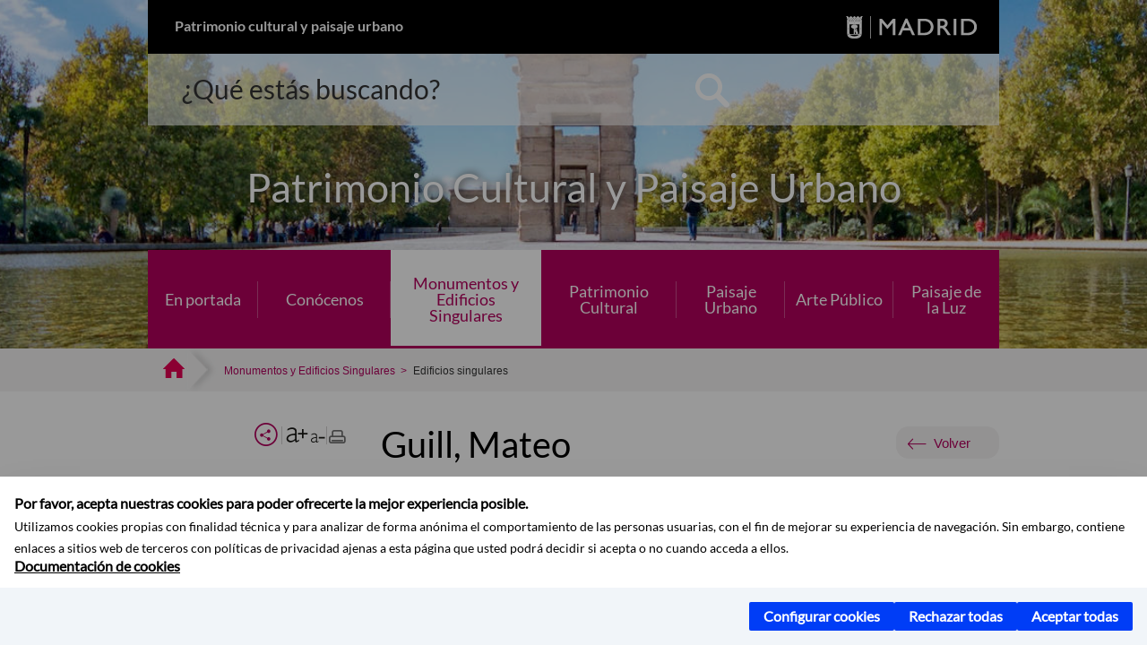

--- FILE ---
content_type: text/html;charset=UTF-8
request_url: https://patrimonioypaisaje.madrid.es/portales/monumenta/es/Monumentos-y-Edificios-Singulares/Edificios-singulares/Casa-de-la-Villa/?vgnextfmt=especial1&vgnextoid=4f08f7d9560a4510f7d9560a45102e085a0aRCRD&vgnextchannel=83bc3cb702aa4510VgnVCM1000008a4a900aRCRD&idAutor=642
body_size: 7987
content:

<!DOCTYPE html>















<!--[if IE 8]>         <html class="no-js ie8" lang="es" xml:lang="es"> <![endif]-->
<!--[if gt IE 8]><!--> <html class="no-js" lang="es" xml:lang="es"> <!--<![endif]-->
	
<head>
<meta content="IE=Edge" http-equiv="X-UA-Compatible">

	
































	
		
		
	
	


<title>Casa de la Villa - Patrimonio cultural y paisaje urbano</title>




<meta name="description" content="Patrimonio cultural y paisaje urbano - Casa de la Villa" />
<meta http-equiv="Content-Type" content="text/html; charset=utf-8" >
<meta name="viewport" content="width=device-width, initial-scale=1">

	

<meta property="og:description" content="La Casa de la Villa se levanta sobre el solar del antiguo palacio de Juan de Acu&amp;ntilde;a que fue adquirido por el Concejo madrile&amp;ntilde;o a su fallecimiento. Este palacio, junto a otras casas pertenecientes a la manzana 182 se derribaron a partir del a&amp;ntilde;o 1620 para construir el actual edificio. En 1629, Felipe IV otorg&amp;oacute; una licencia al Concejo para que pudieran construir all&amp;iacute; la que ser&amp;iacute;a su sede. Ese mismo a&amp;ntilde;o se aprob&amp;oacute; el proyecto de Juan G&amp;oacute;mez de Mora, pero la construcci&amp;oacute;n no empez&amp;oacute; hasta 1644. La construcci&amp;oacute;n se fue dilatando en el tiempo y en &amp;eacute;l intervinieron diferentes arquitectos. A pesar de ello, mantuvo siempre la traza original y tan s&amp;oacute;lo se introdujeron algunas modificaciones en el patio, fachadas, escaleras y capilla durante su fase final. El edificio deb&amp;iacute;a acoger los servicios municipales y la c&amp;aacute;rcel. Es una edificaci&amp;oacute;n sobria, con un gran z&amp;oacute;calo de granito y muros de ladrillo que se rematan en torres con chapiteles de pizarra en las esquinas y poca ornamentaci&amp;oacute;n. Al interior se distribuye entorno a un patio cuadrado donde los salones principales se colocan en las fachadas m&amp;aacute;s importantes. Durante los siglos XIX-XX se ha ido ampliando y reformando seg&amp;uacute;n las necesidades del Ayuntamiento. Luis Bellido lo restaur&amp;oacute; en 1915, y construy&amp;oacute; un pasadizo elevado que lo une con la Casa de Cisneros." >
<meta name="twitter:card" content="summary_large_image" >
<meta property="og:title" content="Casa de la Villa - Patrimonio cultural y paisaje urbano" >
<meta property="og:image" content="https://patrimonioypaisaje.madrid.es/FWProjects/monumenta/Edificios/02902/01.08-img%202C.jpg" >


	<meta name="WT.ti" content="Casa de la Villa"/>





	




	














	
		<meta content="Inicio" name="DCSext.miga1"/>
	
		<meta content="Monumentos y Edificios Singulares" name="DCSext.miga2"/>
	
		<meta content="Edificios singulares" name="DCSext.miga3"/>
	

	<meta name="DCSext.idioma" content="es" />
	
	
	
	
	
	
	
	
		
		
	

		<meta name="wt.cg_s" content="Edificio" />

	





	<script src="/FwFront/core/js/webtrends_disabled.js" type="text/javascript"></script>



	



				
					




				
	<link rel="stylesheet" href="/assets/css/vendor.css">
    <link rel="stylesheet" href="/assets/css/ayuntamiento-madrid-bootstrap.min.css?version=POR-25-1001">

	
	    
	
		<link type="text/css" rel="STYLESHEET" href="/assets/css/ayuntamiento-madrid-pink.min.css?version=POR-25-1001" media="screen,print" />
	    <!--[if lt IE 9]>
	    <link rel="stylesheet" href="/assets/css/ayuntamiento-madrid-pink_ie8.min.css?version=POR-25-1001">
	    <![endif]-->
	
	
	<link rel="stylesheet" href="/assets/css/ayuntamiento-madrid-custom.css?version=POR-25-1001">

	
	
	
        
	<link rel="stylesheet" href="/assets/css/ayuntamiento-madrid-print.min.css?version=POR-25-1001" media="print">
    <!--[if lt IE 9]>
    <script src="/assets/js/vendorIE8.js"></script>
    <![endif]-->
	
    <script>
        var aytmad = {};
        aytmad.config = {
            routes:{
                menu:'/portal/site/monumenta/menuitem.f293ad11117391cd5e1c3a40a8a409a0/?vgnextoid=4e8c3cb702aa4510VgnVCM1000008a4a900aRCRD&site=monumenta&preview=full',
                calendar:'/portales/monumenta/es/Agenda/?vgnextfmt=default&vgnextchannel=ed179f1fa38b0810VgnVCM1000008a4a900aRCRD&cuando=cuandoDia&enviar=buscar&newSearch=true&unfolded=true&tema=5f4c4d5e77b3e610VgnVCM2000001f4a900aRCRD&fechaAccesible=',
                taxonomias:'/monumenta/jsp/autocompletar.jsp'
            },
	        constants:{	        	
	            numVisibleLinks:3,
	            API_KEY: "OFF"
	        }
        };
    </script>
    
    <script src="/FwFront/new/js/jquery.min.js" type="text/javascript"></script>
	<script src="/assets/js/locale/i18n_es.js" type="text/javascript"></script>

	
	
	<!-- Google Tag Manager DataLayer -->
	<script>
	  dataLayer = [{
	    'Vendor': 'Ayuntamiento de Madrid'
	  }];
	</script>
	
	
	
	<!--  Include HEAD -->

<!-- pingdom -->
<script src="//rum-static.pingdom.net/pa-61556f54405b1d0011000064.js" async></script>
<!-- pingdom -->


<link href="/new/css/pace.css" type="text/css" rel="stylesheet" />
<script src="/new/js/pace.min.js" type="text/javascript"></script>
	
	<script>
	var COOKIE_MIMADRID_DOMAIN = 'madrid.es';
	</script>
	
	
<script type="text/javascript">
	window.rsConf = {
		general: {usePost: true}
	};
</script>
<script src="https://cdn-eu.readspeaker.com/script/13230/webReader/webReader.js?pids=wr" type="text/javascript" id="rs_req_Init"></script>

                              <script>!function(a){var e="https://s.go-mpulse.net/boomerang/",t="addEventListener";if(""=="True")a.BOOMR_config=a.BOOMR_config||{},a.BOOMR_config.PageParams=a.BOOMR_config.PageParams||{},a.BOOMR_config.PageParams.pci=!0,e="https://s2.go-mpulse.net/boomerang/";if(window.BOOMR_API_key="LMRG6-WMR7M-2Y9LW-WWWL8-UUYTR",function(){function n(e){a.BOOMR_onload=e&&e.timeStamp||(new Date).getTime()}if(!a.BOOMR||!a.BOOMR.version&&!a.BOOMR.snippetExecuted){a.BOOMR=a.BOOMR||{},a.BOOMR.snippetExecuted=!0;var i,_,o,r=document.createElement("iframe");if(a[t])a[t]("load",n,!1);else if(a.attachEvent)a.attachEvent("onload",n);r.src="javascript:void(0)",r.title="",r.role="presentation",(r.frameElement||r).style.cssText="width:0;height:0;border:0;display:none;",o=document.getElementsByTagName("script")[0],o.parentNode.insertBefore(r,o);try{_=r.contentWindow.document}catch(O){i=document.domain,r.src="javascript:var d=document.open();d.domain='"+i+"';void(0);",_=r.contentWindow.document}_.open()._l=function(){var a=this.createElement("script");if(i)this.domain=i;a.id="boomr-if-as",a.src=e+"LMRG6-WMR7M-2Y9LW-WWWL8-UUYTR",BOOMR_lstart=(new Date).getTime(),this.body.appendChild(a)},_.write("<bo"+'dy onload="document._l();">'),_.close()}}(),"".length>0)if(a&&"performance"in a&&a.performance&&"function"==typeof a.performance.setResourceTimingBufferSize)a.performance.setResourceTimingBufferSize();!function(){if(BOOMR=a.BOOMR||{},BOOMR.plugins=BOOMR.plugins||{},!BOOMR.plugins.AK){var e=""=="true"?1:0,t="",n="aofg5qqxzvmy42ltyjca-f-e221398a3-clientnsv4-s.akamaihd.net",i="false"=="true"?2:1,_={"ak.v":"39","ak.cp":"1054676","ak.ai":parseInt("655041",10),"ak.ol":"0","ak.cr":10,"ak.ipv":4,"ak.proto":"h2","ak.rid":"1589fd52","ak.r":38938,"ak.a2":e,"ak.m":"dscb","ak.n":"essl","ak.bpcip":"3.138.110.0","ak.cport":46126,"ak.gh":"23.55.170.153","ak.quicv":"","ak.tlsv":"tls1.3","ak.0rtt":"","ak.0rtt.ed":"","ak.csrc":"-","ak.acc":"","ak.t":"1769194052","ak.ak":"hOBiQwZUYzCg5VSAfCLimQ==8SLvA2YRCo2y3vd3d63TAFA9kMAf1HlX7uVLG+qdfq6KpwbOVxNzRmdCg+bC/vJpAB8b6uYMmLrlj/ixa3VPcSyzTIBLj6MnHxLjtTFVO9e4kGPq0wUE3gCjRWamfMliN159SsbqEWisvRHw00iNY1zb8wPZTWfMY05q0iZrNZUUsPNoSg5nAE4qUOeMGwhrTqQv+uhu4VecgG1mI4RuxbMsTeD0AYUnd1CrQ/14LRFxKnfmqdchVe8Y8geoynLKLVYV8HNMx8UHuXvFTSR5L0k6X3GIksZdsVlwuW7HDZvLdZ5bE+iXrbVUuPxYPCtmCXTc+YhA3GKpfiRg+XytnHV+boWeTM1tbKwayXzPhCLF33Rfn94vqjZCSRLUhlqB+Ca29ja8eUM+79RRbKn+pvIum6A2roN64vf8e1Sci9o=","ak.pv":"68","ak.dpoabenc":"","ak.tf":i};if(""!==t)_["ak.ruds"]=t;var o={i:!1,av:function(e){var t="http.initiator";if(e&&(!e[t]||"spa_hard"===e[t]))_["ak.feo"]=void 0!==a.aFeoApplied?1:0,BOOMR.addVar(_)},rv:function(){var a=["ak.bpcip","ak.cport","ak.cr","ak.csrc","ak.gh","ak.ipv","ak.m","ak.n","ak.ol","ak.proto","ak.quicv","ak.tlsv","ak.0rtt","ak.0rtt.ed","ak.r","ak.acc","ak.t","ak.tf"];BOOMR.removeVar(a)}};BOOMR.plugins.AK={akVars:_,akDNSPreFetchDomain:n,init:function(){if(!o.i){var a=BOOMR.subscribe;a("before_beacon",o.av,null,null),a("onbeacon",o.rv,null,null),o.i=!0}return this},is_complete:function(){return!0}}}}()}(window);</script></head>



		<body style="margin: 0" onload="const manager = new IAMCookieManager('GTM-P463G2W;GTM-MN45SBL'); manager.start();">



	<a id="top"></a>	
	<div id="wrapper">
  		






























				


<div><a id="anchorToContent" href="#content" class="sr-only" title="Saltar navegación">Saltar navegación</a></div>	





















<div id="menuAreaPrivada" class="bg-fluid1 hide">
	<div class="container">
		<div class="row">
			<div class="col-xs-12  pull-right">
				<div class="quick-links-header">
					<ul>
						
		                <li id="userOrFolder">monumenta</li>
					</ul>
				</div>
			</div>
		</div>
	</div>
</div>








<header class="header nocontent monumenta">
	<div class="container ampliado">
		
		 
		
		
		<div class="brand  ampliado">
			<div class="row">
				
				
					<div class="col-md-8">
						<h1><a href="/portal/site/monumenta" accesskey="T">Patrimonio cultural y paisaje urbano</a></h1>
					</div>
					
					
					<div class="col-md-4 logo">
						
						
						<a href="https://www.madrid.es/portal/site/munimadrid" accesskey="I" style="float: right" title="www.madrid.es">
						   	<span class="text-hide">www.madrid.es</span>
							<img alt="" src="/assets/images/logo-madrid.png" />
						</a>
					</div>
					
					
					</div>
				</div>
		
		<div class="navigation-bar " id="navbar">	
			<div class="row">
				
					
					
						<div class="col-md-12 no-desktop">
	                    	<div class="header-logo">
	                    		<a href="/portal/site/monumenta">
					                <span class="text-tm">Patrimonio cultural y paisaje urbano</span>
								</a>
							</div>
	                    </div>
					
				
				
					<div class="col-md-12">
						<div class="search-toggle-cont">
							<form class="searcher-form" id="searcher-form" action="/portales/monumenta/es/Buscador/">
								<input type="hidden" name="vgnextoid" value="048c3cb702aa4510VgnVCM1000008a4a900aRCRD" />
								<input type="hidden" name="vgnextchannel" value="048c3cb702aa4510VgnVCM1000008a4a900aRCRD" />
								<input type="hidden" name="btn1" value="buscar" />
								<div class="row">
									<div class="col-xs-10">
										<label for="search-field">
											<span class="placeholder">¿Qué estás buscando?</span>
											<input type="text" class="searcher-item" name="text" id="search-field" />
										</label>
									</div>
									<div class="col-xs-2">
										<button type="submit" class="searcher-link"><span>Buscar</span></button>
									</div>
								</div>
							</form>
						</div>
					</div>
				
			</div>
			
			
		</div>
		
		
		
	
		<div class="section-cont">
			
				<img src="/FWProjects/monumenta/nuevoMadrid/MM00000_AD3797_TemploDebod.jpg" alt="" class="section-image" id="section-image" />   
        	
        	
    		
	    		<div class="section-name">
	        		<span class="section-name-title ">
	    				Patrimonio Cultural y Paisaje Urbano
		     			
	    			</span>
	        	</div>
    			
    			
    			
		</div>
  		    
  		    
        
        
        
        
			
		
		
			
			
				
				
					
					
				
			
					
		
		
  		
  			
  			
			<h2 class="section-subname sr-only-md"><span class="section-subname-title">Monumentos y Edificios Singulares</span></h2>
        
        	        
		<ul class="sub-menu  visible-md-block visible-lg-block nav5">
		
   			
				
				<li>
					<a href="/portales/monumenta/es/En-portada/?vgnextfmt=default&amp;vgnextchannel=e89c3cb702aa4510VgnVCM1000008a4a900aRCRD" class="sub-menu-item ">En portada</a> 
							
				</li>				
			
				
				<li>
					<a href="/portales/monumenta/es/Que-es-el-patrimonio-cultural-/?vgnextfmt=default&amp;vgnextchannel=fe9c3cb702aa4510VgnVCM1000008a4a900aRCRD" class="sub-menu-item ">Conócenos</a> 
							
				</li>				
			
				
				<li class="active">
					<a href="/portales/monumenta/es/Monumentos-y-Edificios-Singulares/?vgnextfmt=default&amp;vgnextchannel=b048e3e1682b1610VgnVCM1000001d4a900aRCRD" class="sub-menu-item ">Monumentos y Edificios Singulares</a> 
							
				</li>				
			
				
				<li>
					<a href="/portales/monumenta/es/Actuaciones-de-Conservacion-y-Mejora-del-Patrimonio-Cultural/?vgnextfmt=default&amp;vgnextchannel=2716c6926f152610VgnVCM1000001d4a900aRCRD" class="sub-menu-item ">Patrimonio Cultural</a> 
							
				</li>				
			
				
				<li>
					<a href="/portales/monumenta/es/Madrid-es-Paisaje/Madrid-es-paisaje/?vgnextfmt=default&amp;vgnextoid=2778e00ec80f8910VgnVCM100000891ecb1aRCRD&amp;vgnextchannel=a4fe71cbd5659910VgnVCM200000f921e388RCRD" class="sub-menu-item ">Paisaje Urbano</a> 
							
				</li>				
			
				
				<li>
					<a href="/portales/monumenta/es/Presentacion/?vgnextfmt=default&amp;vgnextchannel=d448999769f5d810VgnVCM1000001d4a900aRCRD" class="sub-menu-item ">Arte Público</a> 
							
				</li>				
			
				
				<li>
					<a href="/portales/monumenta/es/Paisaje-de-la-Luz/El-Paisaje-de-la-Luz-es-Patrimonio-Mundial/?vgnextfmt=default&amp;vgnextoid=c6a5922404ea4710VgnVCM2000001f4a900aRCRD&amp;vgnextchannel=1cbb27c269e24710VgnVCM2000001f4a900aRCRD" class="sub-menu-item ">Paisaje de la Luz</a> 
							
				</li>				
			
		</ul>
		
	</div>
	</div>
</header>
        
  
  		
































 	<div class="bg-fluid1">
		<div class="container ampliado">
		
			


















	
	
	
	
	


<!--  -->

			
			
				
			<div class="row">
				<ul class="breadcrumbs hidden-xs">
				
					<li>
		        		<a title="Patrimonio cultural y paisaje urbano" class="bc-item bc-item-home" href="/portal/site/monumenta"><span>Inicio</span></a>
		        	</li>
    
					
								<li>
									<a href="/portales/monumenta/es/Monumentos-y-Edificios-Singulares/?vgnextfmt=default&amp;vgnextchannel=b048e3e1682b1610VgnVCM1000001d4a900aRCRD" class="bc-item">Monumentos y Edificios Singulares</a> 
								</li>
								
								<li>
									<span class="bc-item">Edificios singulares</span>
								</li>
								
							
					
					
					
					
							      
				</ul>
			</div>            
		</div>
	</div>


		







<script type="text/javascript">
	var fullNameJS = "";
	var logoutSbaeClaveJS = "";	
</script>
  		<div class="content">
	  		<a id="content"></a>		   
			
  
	  
			<div class="bg-fluid0"> 

































				<div class="container ampliado" >
					<div class="row">
						
						<div class="col-md-3 visible-md-block visible-lg-block ">
							
							<div id="menuVertical" class="menuVertical normal hidden-print nocontent"><div class="enlacesMenuVertical"><div class="botonesCompartir"><a href="#" rel="nofollow" id="btnMenuVerticalCompartir" class="btnMenuVerticalCompartir"><span class="text">COMPARTE ESTA PÁGINA</span></a><div class="botonesFuenteImprimir"><div class="separadorIzq"><a href="#" id="btnMenuVerticalAumentarFuente" class="btnMenuVerticalAumentarFuente"><span class="text-hide">Aumentar fuente</span></a><a href="#" id="btnMenuVerticalReducirFuente" class="btnMenuVerticalReducirFuente"><span class="text-hide">Reducir fuente</span></a></div><div class="separadorIzq"><a href="#" id="btnMenuVerticalImprimir" class="btnMenuVerticalImprimir"><span class="text-hide">Imprimir</span></a></div></div></div><div class="popupMenuSocial"><a href="#" title="Cerrar" class="linkCerrarPopupSocial"><span class="text-hide">Cerrar Comparte esta página</span></a><ul class="listaCompartirEn"><li><a href="http://www.facebook.com/sharer.php?u=https%3A%2F%2Fpatrimonioypaisaje.madrid.es%2Fportal%2Fsite%2Fmonumenta%2Fmenuitem.d2055aa6e9a2c73e2f9c5aa7a8a409a0%2F%3Fvgnextfmt%3Despecial1%26vgnextoid%3D4f08f7d9560a4510f7d9560a45102e085a0aRCRD%26vgnextchannel%3D83bc3cb702aa4510VgnVCM1000008a4a900aRCRD%26vgnextlocale%3Des" target="blank" rel="nofollow" class="compartir-link compartir-facebook" title="Compartir esta página en Facebook">En Facebook</a></li><li><a href="http://x.com/share?via=Lineamadrid&amp;url=https%3A%2F%2Fpatrimonioypaisaje.madrid.es%2Fportal%2Fsite%2Fmonumenta%2Fmenuitem.d2055aa6e9a2c73e2f9c5aa7a8a409a0%2F%3Fvgnextfmt%3Despecial1%26vgnextoid%3D4f08f7d9560a4510f7d9560a45102e085a0aRCRD%26vgnextchannel%3D83bc3cb702aa4510VgnVCM1000008a4a900aRCRD%26vgnextlocale%3Des&amp;text=Casa+de+la+Villa" target="blank" rel="nofollow" class="compartir-link compartir-x" title="Compartir esta página en X">En X</a></li><li><a href="http://www.linkedin.com/cws/share?url=https%3A%2F%2Fpatrimonioypaisaje.madrid.es%2Fportal%2Fsite%2Fmonumenta%2Fmenuitem.d2055aa6e9a2c73e2f9c5aa7a8a409a0%2F%3Fvgnextfmt%3Despecial1%26vgnextoid%3D4f08f7d9560a4510f7d9560a45102e085a0aRCRD%26vgnextchannel%3D83bc3cb702aa4510VgnVCM1000008a4a900aRCRD%26vgnextlocale%3Des" target="blank" rel="nofollow" class="compartir-link compartir-linkedin" title="Compartir esta página en Linkedin">En Linkedin</a></li><li><a href="https://api.whatsapp.com/send?text=https%3A%2F%2Fpatrimonioypaisaje.madrid.es%2Fportal%2Fsite%2Fmonumenta%2Fmenuitem.d2055aa6e9a2c73e2f9c5aa7a8a409a0%2F%3Fvgnextfmt%3Despecial1%26vgnextoid%3D4f08f7d9560a4510f7d9560a45102e085a0aRCRD%26vgnextchannel%3D83bc3cb702aa4510VgnVCM1000008a4a900aRCRD%26vgnextlocale%3Des" target="blank" rel="nofollow" class="compartir-link compartir-google" data-action="share/whatsapp/share" title="Compartir esta página en Whatsapp">En Whatsapp</a></li><li><a rel="nofollow" class="compartir-link compartir-email"  href="mailto:correo@ejemplo.com?subject=Página del Ayuntamiento de Madrid Compartida&body=Hola,%0D%0AMe parece interesante compartirte esta página del Ayuntamiento de Madrid.%0D%0A%0D%0ATítulo: Casa de la Villa%0D%0AEnlace: https%3A%2F%2Fpatrimonioypaisaje.madrid.es%2Fportal%2Fsite%2Fmonumenta%2Fmenuitem.d2055aa6e9a2c73e2f9c5aa7a8a409a0%2F%3Fvgnextfmt%3Despecial1%26vgnextoid%3D4f08f7d9560a4510f7d9560a45102e085a0aRCRD%26vgnextchannel%3D83bc3cb702aa4510VgnVCM1000008a4a900aRCRD%26vgnextlocale%3Des">Por Correo</a></li></ul></div></div><ul class="menu"><li><a class="active" href="/portales/monumenta/es/Monumentos-y-Edificios-Singulares/Edificios-singulares/?vgnextfmt=default&amp;vgnextchannel=83bc3cb702aa4510VgnVCM1000008a4a900aRCRD" >Edificios singulares</a></li><li><a class="" href="/portales/monumenta/es/Monumentos-y-Edificios-Singulares/Monumentos/?vgnextfmt=default&amp;vgnextchannel=8fac3cb702aa4510VgnVCM1000008a4a900aRCRD" >Monumentos</a></li></ul></div>
						</div>
						<div class="col-md-9">
							








<main class="mainContent" id="readspeaker">
	<div class="detalle">
		<div class="summary nofluid"> 
			  
			<div class="pull-right hidden-xs volver text-right rs_skip">
				<a class="button button3 backbutton" href="#">Volver</a>
			</div>
			
			
				<h3 class="summary-title">Guill, Mateo</h3>
		        <div class="summary-intro">Autor de edificio</div>
				
		</div>
		



















	    
				
				<div id="readspeaker_button1" class="rs_skip rsbtn rs_preserve">
			        
					<a rel="nofollow" class="rsbtn_play" accesskey="L" title="Escuchar esta página utilizando ReadSpeaker" href="https://app-eu.readspeaker.com/cgi-bin/rsent?customerid=13230&lang=es_es&readid=readspeaker&url=https%3A%2F%2Fpatrimonioypaisaje.madrid.es%2Fportal%2Fsite%2Fmonumenta%2Fmenuitem.d2055aa6e9a2c73e2f9c5aa7a8a409a0%2F%3Fvgnextoid%3D4f08f7d9560a4510f7d9560a45102e085a0aRCRD%26vgnextchannel%3D83bc3cb702aa4510VgnVCM1000008a4a900aRCRD%26vgnextfmt%3Despecial1%26vgnextlocale%3Des&statparam=patrimonioypaisaje.madrid.es_monumenta_d2055aa6e9a2c73e2f9c5aa7a8a409a0_4f08f7d9560a4510f7d9560a45102e085a0aRCRD_83bc3cb702aa4510VgnVCM1000008a4a900aRCRD_Casa de la Villa">
						<span class="rsbtn_left rsimg rspart"><span class="rsbtn_text"><span>Escuchar</span></span></span>
						<span class="rsbtn_right rsimg rsplay rspart"></span>
					</a>
				</div>
			
	    
	
	




















		

		


		
        










































	
    
    
     
    
    
    
    
    
    
    
    
    
    
    
    
    
    
    
    
    
    
    
        
       	






















<div class="nofluid">
	<div class="panel-group expediente-contratacion-content">
	
	</div>
</div>


       	
    
    
    




		
	</div>
	
	



























	







</main>   
						</div>
					</div>
				</div>
				
				
					<div class="hidden"> 
						<img alt="" src="/stage-ranking/infoVisitas.jsp?method=registrarVisita&amp;idContenido=4f08f7d9560a4510f7d9560a45102e085a0aRCRD" />
					</div> 
				
			
		
		

			</div>
			<div class="ln-fluid-top1"> 





















				



	

			</div>

		
	
			
			
		</div>
  		






















	
	
	
	
	
	
		
		<footer class="footer hidden-print nocontent">
	
			





















<div class="bg-fluid4">
	<div class="container full-width">
		<div class="row footer-copy nofluid" style="padding-top:0%">
			
			
				<div class="col-xs-12 col-sm-2" style="text-align:right; ">
					<a href="/portal/site/monumenta">
						
	
	
	
		<img 
			src="/FwFront/portal_monumenta/img/portal_logo_f.png"
			alt="" 
			class="logo_desktop"
			
				style="padding-top:6%;"
			
		/>
	
					
					</a>
				</div>
			
			
				<div class="col-xs-12 col-sm-1" >
					
					<span class="fc-title"></span>
				</div>
				<div class="col-xs-12 col-sm-6"  style="padding-top:2.5%;">
					<ul class="list-inline" style="text-align:center;">
						
		                <li class="" >





  





<a
    
     href="/portales/monumenta/es/Accesibilidad-Web/?vgnextfmt=default&amp;vgnextchannel=49b85027fadb4510VgnVCM1000008a4a900aRCRD"
    
    class="fc-item "
    
    
    
	    
    accesskey="X" title="Accesibilidad" 
>
     Accesibilidad
    
</a>



























</li>
						
		                <li class="" >





  





<a
    
     href="http://www.madrid.es/portales/munimadrid/contacto.html"
    
    class="fc-item "
    
     target="_blank" 
    
	    
    accesskey="C" title="Enlace en nueva ventana:Contactar" 
>
     Contactar
    
</a>



























</li>
						
		                <li class="" >





  





<a
    
     href="/portales/monumenta/es/Mapa-Web/?vgnextfmt=default&amp;vgnextchannel=b88c3cb702aa4510VgnVCM1000008a4a900aRCRD"
    
    class="fc-item "
    
    
    
	    
    accesskey="M" title="Mapa web" 
>
     Mapa web
    
</a>



























</li>
						
		                <li class="" >





  





<a
    
     href="/portales/monumenta/es/Aviso-legal/?vgnextfmt=default&amp;vgnextchannel=24c85027fadb4510VgnVCM1000008a4a900aRCRD"
    
    class="fc-item "
    
    
    
	    
    accesskey="L" title="Aviso legal" 
>
     Aviso legal
    
</a>



























</li>
						
		                <li class="last" >





  





<a
    
     href="http://www.madrid.es/portales/munimadrid/proteccionDatos.html"
    
    class="fc-item "
    
     target="_blank" 
    
	    
    accesskey="P" title="Enlace en nueva ventana:Política de privacidad" 
>
     Política de privacidad
    
</a>



























</li>
						
					</ul>
				</div>
			
			
			
				
				<div class="col-xs-12 col-sm-3"  style="padding-top:2.5%">
					
				</div>
			
		</div>
	</div>
</div>






			
			
		</footer>
		
	


	</div>	
	<a id="bottom"></a>	
	
	<a href="#top" id="nav_up" class="text-hide">Subir</a>
	<a href="#bottom" id="nav_down" class="text-hide">Bajar</a>
	

	




				
		
	
	
	<script type="text/javascript" src="/assets/js/vendor.min.js"></script>
	<script type="text/javascript" src="/assets/js/ayuntamiento-madrid-fwk.min.js?version=POR-25-1001"></script>
	<script type="text/javascript" src="/FwFront/new/js/optionsNew.js?version=POR-25-1001"></script>
	<script src="https://servpub.madrid.es/FWIAM_FTP/assets/js/cookie-manager.js" type="text/javascript"></script> 

	
	
	



	<script>
		/* Generales */
		dataLayer.push({
			  'idioma': $("meta[name='DCSext.idioma']").attr("content"),
			  'ti': $("meta[name='WT.ti']").attr("content"),
			  'description': $("meta[name='description']").attr("content")
			});
		/* Rastro de migas */
		var migas = $("meta[name*='DCSext.miga']");
		if (migas != null) {
			var jsonObj = {};
			for (i=0;i<migas.length;i++)
				jsonObj['miga'+(i+1)] = $(migas[i]).attr("content");
			dataLayer.push(jsonObj);
		}
		/* Detalles */
		dataLayer.push({
			  'cg_s': $("meta[name='wt.cg_s']").attr("content")
			});
		/* Listados y buscadores */
		dataLayer.push({
			  /* oss: string de la búsqueda textual realizada. */
			  'oss': (typeof(oss) != "undefined") ? oss : "",
			  /* oss_r: flag que indica si en un listado hay (1) o no (0) resultados. */
			  'oss_r': (typeof(oss_r) != "undefined") ? oss_r : "",
			  /* resultados: número de resultados obtenidos en la búsqueda. */
			  'resultados': (typeof(resultados) != "undefined") ? resultados : "",
			  /* tipobuscador, valores: Buscador Agenda, Buscador GSS, Buscador Direcciones, ... */
			  'tipobuscador': (typeof(tipobuscador) != "undefined") ? tipobuscador : ""
			});
		/* Promos */
		dataLayer.push({
			  /* ad: lista de los nombres de los promos destacados en los módulos "quizás ..." y "a un click" */
			  'ad': (typeof(WT_ad) != "undefined") ? WT_ad : ""
			});
	</script>



</body>
</html>

--- FILE ---
content_type: text/css
request_url: https://patrimonioypaisaje.madrid.es/assets/css/ayuntamiento-madrid-pink.min.css?version=POR-25-1001
body_size: 45227
content:
@charset "UTF-8";a,abbr,acronym,address,applet,article,aside,audio,b,big,blockquote,body,canvas,caption,center,cite,code,dd,del,details,dfn,div,dl,dt,em,embed,fieldset,figcaption,figure,footer,form,h1,h2,h3,h4,h5,h6,header,hgroup,html,i,iframe,img,ins,kbd,label,legend,li,mark,menu,nav,object,ol,output,p,pre,q,ruby,s,samp,section,small,span,strike,strong,sub,summary,sup,table,tbody,td,tfoot,th,thead,time,tr,tt,u,ul,var,video{margin:0;padding:0;border:0;font:inherit;font-size:100%;vertical-align:baseline}html{line-height:1}ol,ul{list-style:none}.button.buttonNuevo{background-color:#b3005d!important;}table{border-collapse:collapse;border-spacing:0}caption,td,th{text-align:left;font-weight:400;vertical-align:middle}blockquote,q{quotes:none}blockquote:after,blockquote:before,q:after,q:before{content:"";content:none}a img{border:none}article,aside,details,figcaption,figure,footer,header,hgroup,main,menu,nav,section,summary{display:block}.actividades-info .adaptado:after,.actividades-info .bocadillo-access:after,.actividades-info .calendar-access:after,.actividades-info .campana-access:after,.actividades-info .familia:after,.actividades-info .gratuita:after,.actividades-info .location-access:after,.actividades-info .mayores:after,.actividades-info .mimadrid:after,.actividades-info .mouse-access:after,.actividades-info .ninos:after,.al-minuto .content-box.move-across:after,.al-minuto .items:hover .content-box.move-across:after,.btnMenuVerticalAumentarFuente,.btnMenuVerticalReducirFuente,.btnMenuVerticalSeguir:before,.button.button5.button-icon>i.button-icon-close:after,.cal-google:after,.cal-outlook:after,.e1:after,.e2:after,.e3:after,.e4:after,.e5:after,.e6:after,.e7:after,.e8:after,.event-documento:after,.event-imagen:after,.event-presentacion:after,.event-sonido:after,.event-video:after,.fm-title:after,.footer-menu .collapse-item-active .fm-title:after,.ico-cert:before,.ico-csv:after,.ico-doc:after,.ico-docx:after,.ico-geo:after,.ico-gpx:after,.ico-json:after,.ico-kml:after,.ico-kmz:after,.ico-mdb:after,.ico-pdf:after,.ico-ppt:after,.ico-pptx:after,.ico-rdf:after,.ico-shp:after,.ico-wms:after,.ico-xls:after,.ico-xlsx:after,.ico-xml:after,.ico-zip:after,.info-title.hours:after,.mc-motivos:after,.min .ico-csv:after,.min .ico-doc:after,.min .ico-docx:after,.min .ico-geo:after,.min .ico-gpx:after,.min .ico-json:after,.min .ico-kml:after,.min .ico-kmz:after,.min .ico-mdb:after,.min .ico-pdf:after,.min .ico-ppt:after,.min .ico-pptx:after,.min .ico-rdf:after,.min .ico-shp:after,.min .ico-wms:after,.min .ico-xls:after,.min .ico-xlsx:after,.min .ico-xml:after,.min .ico-zip:after,.mw-title>span:after,.news-item.news-item-moreinfo:after,.qlh-item.qlh-item-myfolder:after,.spr-sprite,.tramite-detalles .doc-list a:after,.tramite-detalles .excel-list a:after,.tramite-detalles .panel-header-tramites a.collapsed:after,.tramite-detalles .panel-header-tramites a:after,.tramite-detalles .pdf-list a:after,a.bc-item.bc-item-home:after,a.bc-item.bc-item-home>span,footer .fm-item a:after,footer .footer-logo .collapse-item-active .fm-title:after{background-image:url(img/spr-sbb4ae8566a.png);background-repeat:no-repeat}a{color:#b3005d}a:hover{color:#0000e1}body,html{font-size:100%;font-family:Arial}strong{font-weight:700}@font-face{font-family:Lato;src:url(fonts/Lato-Regular.eot);src:url(fonts/Lato-Regular.eot?#iefix) format('embedded-opentype'),url(fonts/Lato-Regular.woff) format('woff'),url(fonts/Lato-Regular.ttf) format('truetype'),url(fonts/Lato-Regular.svg#Lato-Regular) format('svg')}@font-face{font-family:Lato;src:url(fonts/Lato-Bold.eot);src:url(fonts/Lato-Bold.eot?#iefix) format('embedded-opentype'),url(fonts/Lato-Bold.woff) format('woff'),url(fonts/Lato-Bold.ttf) format('truetype'),url(fonts/Lato-Bold.svg#Lato-Bold) format('svg')}@font-face{font-family:Lato;src:url(fonts/Lato-Bold.eot);src:url(fonts/Lato-Bold.eot?#iefix) format('embedded-opentype'),url(fonts/Lato-Bold.woff) format('woff'),url(fonts/Lato-Bold.ttf) format('truetype'),url(fonts/Lato-Bold.svg#Lato-Bold) format('svg')}@font-face{font-family:Lato;src:url(fonts/Lato-Regular.eot);src:url(fonts/Lato-Regular.eot?#iefix) format('embedded-opentype'),url(fonts/Lato-Regular.woff) format('woff'),url(fonts/Lato-Regular.ttf) format('truetype'),url(fonts/Lato-Regular.svg#Lato-Regular) format('svg')}@font-face{font-family:Lato;src:url(fonts/Lato-Regular.eot);src:url(fonts/Lato-Regular.eot?#iefix) format('embedded-opentype'),url(fonts/Lato-Regular.woff) format('woff'),url(fonts/Lato-Regular.ttf) format('truetype'),url(fonts/Lato-Regular.svg#Lato-Regular) format('svg')}@font-face{font-family:Lato;src:url(fonts/Lato-Regular.eot);src:url(fonts/Lato-Regular.eot?#iefix) format('embedded-opentype'),url(fonts/Lato-Regular.woff) format('woff'),url(fonts/Lato-Regular.ttf) format('truetype'),url(fonts/Lato-Regular.svg#Lato-Regular) format('svg')}@font-face{font-family:Lato-Regular;src:url(fonts/Lato-Regular.eot);src:url(fonts/Lato-Regular.eot?#iefix) format('embedded-opentype'),url(fonts/Lato-Regular.woff) format('woff'),url(fonts/Lato-Regular.ttf) format('truetype'),url(fonts/Lato-Regular.svg#Lato-Regular) format('svg')}@font-face{font-family:Lato-Bold;src:url(fonts/Lato-Bold.eot);src:url(fonts/Lato-Bold.eot?#iefix) format('embedded-opentype'),url(fonts/Lato-Bold.woff) format('woff'),url(fonts/Lato-Bold.ttf) format('truetype'),url(fonts/Lato-Bold.svg#Lato-Bold) format('svg')}@font-face{font-family:AytMadIcons;src:url(fonts/ayuntamiento-madrid.eot);src:url(fonts/ayuntamiento-madrid.eot?#iefix) format('embedded-opentype'),url(fonts/ayuntamiento-madrid.woff) format('woff'),url(fonts/ayuntamiento-madrid.ttf) format('truetype'),url(fonts/ayuntamiento-madrid.svg#AytMadIcons) format('svg')}@font-face{font-family:AytMadIcons2;src:url(fonts/ayuntamiento-madrid-2.eot);src:url(fonts/ayuntamiento-madrid-2.eot?#iefix) format('embedded-opentype'),url(fonts/ayuntamiento-madrid-2.woff) format('woff'),url(fonts/ayuntamiento-madrid-2.ttf) format('truetype'),url(fonts/ayuntamiento-madrid-2.svg#AytMadIcons) format('svg')}.mm-page{overflow:hidden}.container{padding:0!important}.nofluid{margin:0 10px}.separate{margin-top:50px}.mainContent{margin-top:25px}@media (max-width:991px){.container{width:auto}}@media (min-width:768px){.nofluid{margin:0 30px}.separate{margin-top:45px}}@media (min-width:992px){.nofluid{margin:0 auto}.separate{margin-top:45px}.mainContent{margin-left:20px}}.form .calendar-box{margin:15px 15px 32px}.form .calendar-box .datepicker.datepicker-inline table.table-condensed thead td,.form .calendar-box .datepicker.datepicker-inline table.table-condensed thead th{padding-bottom:10px}.form .calendar-box .datepicker.datepicker-inline table.table-condensed tbody td{padding:5px}.form-pagination{margin-bottom:17px}.form-pagination .form-control{padding:0 12px;height:26px}.form-group{margin-bottom:32px}.input-group-addon{border:0 none;margin-left:6px;background:transparent none;width:24px;height:24px;text-indent:-119988px;overflow:hidden;text-align:left;text-transform:capitalize;position:relative;position:absolute;bottom:4px;cursor:pointer}.input-group-addon:after{line-height:100%;position:absolute;content:"/";font-family:AytMadIcons;color:#003df6;font-size:24px;top:0;right:0;bottom:auto;left:auto;text-transform:none;text-indent:0}.radio.radio-group{background:#f1f1f1;margin:6px 0;padding:5px 45px 5px 19px;-moz-border-radius:5px;-webkit-border-radius:5px;border-radius:5px}.radio.radio-group.radio-check label{color:#af0b43}.radio.radio-group.radio-check label input{border-color:#af0b43}.radio.radio-group label{margin:0;padding:0;display:block;line-height:35px;vertical-align:middle;font-size:1.125em;color:#333;border-right:1px solid #fff;position:relative}.radio.radio-group label:checked{color:#af0b43}.radio.radio-group label:after{position:absolute;content:'';right:0;top:0;width:1px;height:100%;background:#e5e3e3}.radio.radio-group input{right:-45px;width:23px;height:23px;margin:6px 11px}.asterisco,.form.form-electronic .label-group .asterisco,.form.form-electronic .labelSide .asterisco,.form.form-electronic .labelUp .asterisco,.form.form-electronic .notes .asterisco,.form.form-electronic legend.parrafo .asterisco{color:#003df6;line-height:8px;vertical-align:bottom;position:relative;font-weight:400;font-size:25px}.form-legend{font-size:1.5em;color:#333;font-family:Lato;margin-bottom:23px}.form-legend-blue{font-size:1.5em;color:#b3005d;font-family:Lato;margin-bottom:23px}.form-text{font-size:1.0625em;color:#333;display:block;margin:0 0 5px 5px}.form-check{margin:0 0 0 5px}.form-text-white{font-size:1.0625em;color:#fff;display:inline-table;margin:0 0 5px}.form-control{font-size:.9375em;color:#b3005d;height:36px;line-height:23px}.form-control:-moz-placeholder{color:#b3005d}.form-control::-moz-placeholder{color:#b3005d}.form-control:-ms-input-placeholder{color:#b3005d}.form-control::-webkit-input-placeholder{color:#b3005d}.form-control-date{background-image:url([data-uri]);background-repeat:no-repeat;background-position:right 1px center;cursor:pointer;padding-right:27px!important}.form-steps{border:2px solid #b3005d;border-bottom:0 none;margin-bottom:26px;background:#fff}.form-fieldset-dashed{background:url([data-uri]) repeat-x left bottom;margin:0 0 21px}.form-steps-list{overflow:hidden;*zoom:1;background:#b3005d}.form-steps-list>li{float:left}.form-steps-list>li:first-child.active .form-steps-number{padding-left:7px}.form-steps-list>li:first-child.active .form-steps-number:before{display:none}.form-steps-list>li.active .form-steps-number{color:#000;background:#fff;padding-left:12px;padding-right:12px;position:relative}.form-steps-list>li.active .form-steps-number:before{position:absolute;content:'';width:0;height:0;border-style:solid;border-width:21px 0 21px 12px;border-color:transparent transparent transparent #f3f3f3;left:0;top:0}.form-steps-list>li.active .form-steps-number:after{position:absolute;content:'';width:0;height:0;border-style:solid;border-width:21px 0 21px 12px;border-color:#b3005d transparent;right:0;top:0}.form-steps-number{font-size:1.875em;color:#fff;font-family:Lato;display:block;line-height:42px;padding:0 7px}.form-steps-number.form-steps-done{background:#f3f3f3;color:#000}a.form-steps-number.form-steps-done{color:#b3005d}a.form-steps-number.form-steps-done:hover{text-decoration:none;color:rgba(179,0,93,.7)}.form-steps-info{min-height:43px;padding:10px 7px}.form-steps-title{font-size:1.0625em;display:block;color:#333;margin-bottom:5px}.form-steps-text{font-size:.875em;color:#666}.form-intro{font-size:15px;color:#333;display:block;line-height:18px;margin:0 0 25px 5px}.form .help-block{text-align:right;font-size:.75em;color:#666;margin-bottom:0}.form.diary-searcher{margin-bottom:30px}.form.form-electronic{margin-bottom:29px}.form.form-electronic .form-group{margin-bottom:12px}.form.form-electronic .entradilla .parrafo h3,.form.form-electronic .entradilla .parrafo h4,.form.form-electronic .entradilla .parrafo h5{font-size:1.0625em;font-weight:700;color:#333;text-transform:uppercase;margin-bottom:20px}.form.form-electronic .form-static-group{background:url([data-uri]) repeat-x left bottom;margin-bottom:29px;padding-bottom:8px}.form.form-electronic .form-static-group .labelUp{font-weight:700;color:#333}.form.form-electronic .form-static-group .form-control-static{font-size:.875em;display:block;color:#666}.form.form-electronic .checkbox input[type=checkbox]{margin-left:-20px}.form.form-electronic fieldset{background:url([data-uri]) repeat-x left bottom;margin-bottom:20px;padding-bottom:22px}.form.form-electronic fieldset.noline{background:0 0;padding-bottom:0}.form.form-electronic fieldset.noline legend{border-bottom:3px solid #eaeaea;padding-bottom:10px}.form.form-electronic fieldset:last-child{background:0 0}.form.form-electronic fieldset.field12 .field12{margin-bottom:19px}.form.form-electronic .notes{display:block;font-size:.875em;color:#666;margin-bottom:10px}.form.form-electronic .notes .asterisco,.form.form-electronic .notes legend.parrafo .asterisco,.form.form-electronic legend.parrafo .notes .asterisco{font-size:2.5714285714em;top:5px}.form.form-electronic .row .field12,.form.form-electronic .row .field6{position:relative;min-height:1px;padding-left:5px;padding-right:5px;margin-bottom:19px}.form.form-electronic legend.parrafo{font-size:1.0625em;font-weight:700;color:#333;text-transform:uppercase;margin-bottom:20px}.form.form-electronic legend.parrafo .asterisco{font-size:25px}.form.form-electronic label{display:block;float:none}.form.form-electronic .labelAuxGroup{position:relative;padding-left:40px}.form.form-electronic .labelAuxGroup .labelUp{margin-left:-40px}.form.form-electronic .labelAuxGroup .labelAux{position:absolute;left:0;bottom:0;text-align:right;display:block;width:35px;line-height:29px;vertical-align:middle;font-size:.8125em;margin:0}.form.form-electronic .label-group,.form.form-electronic .labelSide,.form.form-electronic .labelUp{display:block;font-size:.9375em;line-height:20px;color:#666;margin-bottom:4px}.form.form-electronic .label-group .asterisco,.form.form-electronic .label-group legend.parrafo .asterisco,.form.form-electronic .labelSide .asterisco,.form.form-electronic .labelSide legend.parrafo .asterisco,.form.form-electronic .labelUp .asterisco,.form.form-electronic .labelUp legend.parrafo .asterisco,.form.form-electronic legend.parrafo .label-group .asterisco,.form.form-electronic legend.parrafo .labelSide .asterisco,.form.form-electronic legend.parrafo .labelUp .asterisco{font-size:25px}.form.form-electronic .parrafo>p{font-weight:700}.form.form-electronic .labelCheck{font-size:.9375em;color:#666;display:block;float:none;padding-left:20px;line-height:20px;margin-bottom:2px}.form.form-electronic input[type=checkbox],.form.form-electronic input[type=radio]{margin:4px 0 0;vertical-align:middle}.form.form-electronic p.parrafo{font-size:.9375em;color:#333;line-height:20px}.form.form-electronic input[type=password],.form.form-electronic input[type=text],.form.form-electronic textarea{width:100%;background-color:#f8f8f8;border:1px solid #cdcdcd;height:29px;font-size:.8125em;padding-left:6px;padding-right:6px}.form.form-electronic input[type=file]{font-size:.875em;color:#666}.form.form-electronic input.errorField{background:#ffffa0}.form.form-electronic textarea{background:#f8f8f8;border:1px solid #cdcdcd;font-size:.8125em;height:auto;margin:0;line-height:1.2em;width:100%}.form.form-electronic select{background:#f8f8f8;border:1px solid #cdcdcd;height:29px;width:100%;font-size:.8125em}.form.form-electronic .form-fieldset-captcha{background:0 0;padding-bottom:0}.form.form-electronic .form-fieldset-captcha .labelUp{margin-bottom:10px}.form.form-electronic .form-fieldset-captcha .form-group{margin:10px 0 0}.form.form-electronic .button-group{border-top:1px solid #a1a1a1;padding:13px 0}.form.form-electronic .button-group .button5:hover{text-decoration:underline}.form.form-electronic .button-group a.button{display:inline-block}.form.form-electronic .form-img.form-img-captcha{display:block;max-width:100%}.form.form-electronic .form-link{font-size:.875em}.form.form-electronic .form-link.form-link-captcha{color:#333;line-height:17px;display:block;margin-bottom:2px;vertical-align:middle}.form.form-electronic .form-link.form-link-captcha>img{vertical-align:middle;margin-right:5px}.form input.errorField{background:#ffffa0}.form.form-personaliza-mimadrid{padding-top:30px}.form.form-personaliza-mimadrid .form-group{background-color:#ebebeb;border-radius:5px;height:37px;margin-bottom:22px;margin-right:3px}.form.form-personaliza-mimadrid .form-group label{background:url(/assets/images/personalizacion/personaliza-unchecked.png) no-repeat 0 0;background-size:37px 37px;cursor:pointer;height:100%;padding-left:50px;padding-right:2px;padding-top:10px;vertical-align:middle;width:100%}.form.form-personaliza-mimadrid .form-group label input{margin-right:15px;opacity:0;position:absolute;width:37px}.form.form-personaliza-mimadrid .form-group.focuseado{border:1px dotted #003df6}.form.form-personaliza-mimadrid .form-group.active label{background:url(/assets/images/personalizacion/personaliza-checked.png) no-repeat 0 0}.form.form-personaliza-mimadrid .form-group.icon{height:57px}.form.form-personaliza-mimadrid .form-group.icon label{background:url(/assets/images/personalizacion/personaliza-large-unchecked.png) no-repeat 0 0;line-height:2.5em;width:85%}.form.form-personaliza-mimadrid .form-group.icon.active label{background:url(/assets/images/personalizacion/personaliza-large-checked.png) no-repeat 0 0}.hint{color:red;display:block;font-size:.75em;line-height:1.2em;margin:0}@media (min-width:768px){.form .calendar-box{margin-top:0}.form .form-group-middle{margin-top:30px}.form .button-group.form-group-middle{margin-top:20px}.form .form-text-white{font-size:1.0625em;color:#fff;display:inline-block;margin:0 0 5px}.form-steps-list>li.active .form-steps-number{padding:0 19px}.form-steps-list>li:first-child .form-steps-number,.form-steps-list>li:first-child.active .form-steps-number{padding-left:27px}.form-steps-number{padding:0 14px}.form-steps-info{padding-left:27px}.form.form-electronic .notes{text-align:right;font-size:.8125em}.form.form-electronic .row .field6{float:left;width:50%}.form.form-electronic .labelCheck,.form.form-electronic .labelUp{font-size:.875em}.form.form-electronic .field12>input[type=password].box1,.form.form-electronic .field12>input[type=password].box2,.form.form-electronic .field12>input[type=password].box3,.form.form-electronic .field12>input[type=text].box1,.form.form-electronic .field12>input[type=text].box2,.form.form-electronic .field12>input[type=text].box3{width:25%}.form.form-electronic .field12>input[type=password].box4,.form.form-electronic .field12>input[type=password].box5,.form.form-electronic .field12>input[type=password].box6,.form.form-electronic .field12>input[type=text].box4,.form.form-electronic .field12>input[type=text].box5,.form.form-electronic .field12>input[type=text].box6{width:50%}.form.form-electronic .field12>input[type=password].box7,.form.form-electronic .field12>input[type=password].box8,.form.form-electronic .field12>input[type=password].box9,.form.form-electronic .field12>input[type=text].box7,.form.form-electronic .field12>input[type=text].box8,.form.form-electronic .field12>input[type=text].box9{width:75%}.form.form-electronic .field12.c01>label input[type=password].box1,.form.form-electronic .field12.c01>label input[type=password].box2,.form.form-electronic .field12.c01>label input[type=password].box3,.form.form-electronic .field12.c01>label input[type=text].box1,.form.form-electronic .field12.c01>label input[type=text].box2,.form.form-electronic .field12.c01>label input[type=text].box3{width:25%}.form.form-electronic .field12.c01>label input[type=password].box4,.form.form-electronic .field12.c01>label input[type=password].box5,.form.form-electronic .field12.c01>label input[type=password].box6,.form.form-electronic .field12.c01>label input[type=text].box4,.form.form-electronic .field12.c01>label input[type=text].box5,.form.form-electronic .field12.c01>label input[type=text].box6{width:50%}.form.form-electronic .field12.c01>label input[type=password].box7,.form.form-electronic .field12.c01>label input[type=password].box8,.form.form-electronic .field12.c01>label input[type=password].box9,.form.form-electronic .field12.c01>label input[type=text].box7,.form.form-electronic .field12.c01>label input[type=text].box8,.form.form-electronic .field12.c01>label input[type=text].box9{width:75%}}@media (min-width:992px){.form.form-personaliza-mimadrid .form-group.icon label{line-height:1.3em;width:172px}.form.form-personaliza-mimadrid .form-group.icon span{padding-left:0}}.table-responsive{border:0 none}.table.table-times thead th{font-size:.9375em;font-weight:700;color:#333;border:0 none}.table.table-times tbody tr:first-child td,.table.table-times tbody tr:first-child th{border-top:0 none}.table.table-times tbody td,.table.table-times tbody th{font-size:.875em;color:#666;border-color:#d8d8d8;border-style:dashed}.table.table-times tbody th{color:#333}th .table-text{font-size:1.0625em;color:#333}.table-text{font-size:.9375em;color:#666;line-height:18px}.table-text.table-text-header{font-size:1.0625em;display:block;color:#333;margin-bottom:10px}.table-link{font-size:.9375em;color:#003df6}@media (max-width:767px){.tributes-body.tributes-table .table{border-top:3px solid #eaeaea;border-bottom:0 none}.tributes-body.tributes-table .table tr.table-row-transform>td{border:0 none;border-bottom:2px dashed #f1f1f1}.tributes-body.tributes-table .table tr.table-row-transform>td.table-cell-group{border:0 none}.tributes-body.tributes-table .table tr.table-row-transform>td:last-child{border-bottom:0 none}tr.table-row-transform{display:table;width:100%;border-bottom:3px solid #eaeaea;border-top:3px solid #fff}tr.table-row-transform>td{display:block;padding:22px 0 18px!important;margin-left:10px}tr.table-row-transform>td.table-cell-group{vertical-align:middle;text-align:center;padding:0;display:table-cell;width:34px;background:#f4f3f3}tr.table-row-transform .table-link,tr.table-row-transform .table-text{display:block}}@media (min-width:768px){th .table-text{font-size:.9375em}.table-text{font-size:.875em}.table-text.table-text-header{display:none}.table-link{font-size:.875em}}.button{display:block;text-align:center;border:0 none;padding:0;width:100%;vertical-align:middle;margin-bottom:10px}.button.button1,.button.button7{background-color:#b3005d;padding:13px 27px 12px;font-size:.9375em;color:#f1f1f1;position:relative}.button.button1:after,.button.button7:after{content:'';position:absolute;top:1px;right:1px;bottom:1px;left:1px;border:1px solid #fff}.button.button1.button1-error,.button.button7.button1-error{background-color:#a10154}.button.button1:hover,.button.button7:hover{text-decoration:underline}.button.button1:focus,.button.button7:focus{outline:thin dotted #fff;outline-offset:-2px;text-decoration:underline}.button.button7{background-color:#fff;color:#003df6}.button.button7:after{border-color:#003df6}.button.button2,.button.button3,.button.button6{-moz-border-radius:14px;-webkit-border-radius:14px;border-radius:14px;font-size:.9375em;color:#b3005d;padding:10px 64px 9px 18px;line-height:17px;text-align:left}.button.button2.button-icon,.button.button3.button-icon,.button.button6.button-icon{text-align:center;line-height:33px;padding-top:0;padding-bottom:0}.button.button2:hover,.button.button3:hover,.button.button6:hover{color:#fff;text-decoration:none}.button.button2:focus,.button.button3:focus,.button.button6:focus{outline:thin dotted #00f;outline-offset:-2px;text-decoration:underline}.button.button2{background-color:#fff}.button.button2.button-icon>i{color:#fff}.button.button2.button-icon:hover{background-color:#fff;text-decoration:underline;color:#b3005d}.button.button2:hover{background-color:#b3005d}.button.button3.button-icon>i{background-color:#b3005d;color:#fff}.button.button3.button-icon>i.glyphicon-map-marker{background-color:transparent;font-size:27px;color:#b3005d;top:3px;right:7px}.button.button3.button-icon:hover{background-color:#f1f1f1;text-decoration:underline;color:#b3005d}.button.button3:hover{background-color:#b3005d}.button.button3.color-theme{-moz-border-radius:14px;-webkit-border-radius:14px;border-radius:14px;background-color:#b3005d;color:#fff;font-size:.875em;line-height:17px;padding:10px 64px 9px 18px;text-align:left}.button.button3.color-theme:hover{background-color:#f1f1f1;color:#b3005d;padding:10px 64px 9px 18px;line-height:17px}.button.button4{background-color:#b3005d;font-size:1.25em;text-align:center;line-height:45px;-moz-border-radius:20px;-webkit-border-radius:20px;border-radius:20px}.button.button4.button-icon>i{background-color:#fff;color:#b3005d}.button.button4.button-icon>i.button-icon-arrowbottom,.button.button4.button-icon>i.button-icon-arrowright,.button.button4.button-icon>i.button-icon-arrowtop{width:30px;height:30px;top:7px;right:7px}.button.button4.button-icon>i.button-icon-arrowbottom:after,.button.button4.button-icon>i.button-icon-arrowright:after,.button.button4.button-icon>i.button-icon-arrowtop:after{font-size:18px;left:6px}.button.button4.button-icon>i.button-icon-arrowright:after{margin-top:-9px;left:7px}.button.button4:hover{background-color:#6a6a6a;text-decoration:none}.button.button4:focus{outline:thin dotted #fff;outline-offset:-2px;text-decoration:underline}.button.button5{background-color:transparent;font-size:1.5em;text-align:center;line-height:40px;color:#b3005d}.button.button5.button-icon{position:static;padding:0 10px 0 0}.button.button5.button-icon>i{position:static;display:inline-block;line-height:100%;background-color:#b3005d;vertical-align:middle;margin-left:15px}.button.button5.button-icon>i.button-icon-arrowbottom,.button.button5.button-icon>i.button-icon-arrowleft,.button.button5.button-icon>i.button-icon-arrowright,.button.button5.button-icon>i.button-icon-arrowtop{width:40px;height:40px}.button.button5.button-icon>i.button-icon-arrowright{top:auto;right:auto;position:relative}.button.button5.button-icon>i.button-icon-arrowright:after{line-height:100%;position:absolute;content:"S";font-family:AytMadIcons;color:#fff;text-indent:0;font-size:24px;top:50%;right:auto;bottom:auto;left:9px;margin-top:-12px;text-transform:none}.button.button5.button-icon>i.button-icon-close{position:static;left:auto;margin-left:0;margin-right:25px;background-color:transparent;width:25px;height:25px}.button.button5.button-icon>i.button-icon-close:after{content:"";position:absolute;background-position:-150px 0;width:25px;height:25px}.button.button5.button-icon>i.button-icon-arrowleft{margin-left:0;margin-right:15px;top:auto;right:auto;position:relative;-moz-transform:rotate(180deg);-ms-transform:rotate(180deg);-webkit-transform:rotate(180deg);transform:rotate(180deg)}.button.button5.button-icon>i.button-icon-arrowleft:after{line-height:100%;position:absolute;content:"S";font-family:AytMadIcons;color:#fff;text-indent:0;font-size:24px;top:50%;right:auto;bottom:auto;left:9px;margin-top:-12px;text-transform:none}.button.button5:hover{text-decoration:underline}.button.button5:focus{outline:thin dotted #00f;outline-offset:-2px;text-decoration:underline}.button.button6{background-color:#f1f1f1;border-radius:0}.button.button6.button-icon{border-radius:0;font-size:1.1em;padding-left:50px;padding-right:15px}.button.button6.button-icon>i{background-color:#b3005d;color:#fff}.button.button6.button-icon>i.button-icon-acceso{left:0;right:auto;position:relative;position:absolute}.button.button6.button-icon>i.button-icon-acceso:after{line-height:100%;position:absolute;content:"F";font-family:AytMadIcons;color:#b3005d;text-indent:0;font-size:21px;top:-3px;right:auto;bottom:auto;left:25px;text-transform:none}.button.button6.button-icon:hover{background-color:#f1f1f1;text-decoration:underline;color:#b3005d}.button.button6:hover{background-color:#b3005d}.button.button6.color-theme{-moz-border-radius:14px;-webkit-border-radius:14px;border-radius:14px;background-color:#b3005d;color:#fff;font-size:.875em;line-height:17px;padding:10px 64px 9px 18px;text-align:left}.button.button6.color-theme:hover{background-color:#f1f1f1;color:#b3005d;padding:10px 64px 9px 18px;line-height:17px}.button.button-icon{position:relative;padding-right:40px;vertical-align:middle}.button.button-icon>i{position:absolute}.button.button-icon>i.button-icon-arrowbottom,.button.button-icon>i.button-icon-arrowleft,.button.button-icon>i.button-icon-arrowright,.button.button-icon>i.button-icon-arrowtop{width:22px;height:22px;top:6px;right:5px;-moz-border-radius:50%;-webkit-border-radius:50%;border-radius:50%}.button.button-icon>i.button-icon-arrowtop{position:relative;position:absolute}.button.button-icon>i.button-icon-arrowtop:after{line-height:100%;position:absolute;content:"Y";font-family:AytMadIcons;color:inherit;text-indent:0;font-size:12px;top:4px;right:auto;bottom:auto;left:4px;text-transform:none}.button.button-icon>i.button-icon-arrowright{position:relative;position:absolute}.button.button-icon>i.button-icon-arrowright:after{line-height:100%;position:absolute;content:"S";font-family:AytMadIcons;color:inherit;text-indent:0;font-size:12px;top:50%;right:auto;bottom:auto;left:6px;margin-top:-6px;text-transform:none}.button.button-icon>i.button-icon-arrowbottom{position:relative;position:absolute}.button.button-icon>i.button-icon-arrowbottom:after{line-height:100%;position:absolute;content:"J";font-family:AytMadIcons;color:inherit;text-indent:0;font-size:12px;top:50%;right:auto;bottom:auto;left:4px;margin-top:-6px;text-transform:none}.button.button-icon>i.button-icon-search{width:30px;height:30px;top:8px;right:8px;-moz-border-radius:50%;-webkit-border-radius:50%;border-radius:50%;color:#b3005d;position:relative;position:absolute}.button.button-icon>i.button-icon-search:after{line-height:100%;position:absolute;content:"b";font-family:AytMadIcons;color:inherit;text-indent:0;font-size:20px;top:4px;right:auto;bottom:auto;left:4px;text-transform:none}.button-group.inline-form-control{margin-top:22px}@media (min-width:768px){.button{display:inline-block;width:auto;margin-bottom:0}.button.button1,.button.button7{font-size:.875em;padding-bottom:13px}.button.button2,.button.button3{font-size:.875em}.button.button4{padding:0 30px;font-size:1.0625em;line-height:38px}.button.button4.button-icon>i.button-icon-arrowright{width:25px;height:25px;top:6px;right:6px}.button.button4.button-icon>i.button-icon-arrowright:after{font-size:16px;margin-top:-8px;left:6px}.button.button4.blue{font-size:.875em}.button.button5{font-size:1.125em;line-height:30px}.button.button5.button-icon>i{margin-left:7px}.button.button5.button-icon>i.button-icon-arrowbottom,.button.button5.button-icon>i.button-icon-arrowleft,.button.button5.button-icon>i.button-icon-arrowright,.button.button5.button-icon>i.button-icon-arrowtop{width:30px;height:30px}.button.button5.button-icon>i.button-icon-arrowleft:after,.button.button5.button-icon>i.button-icon-arrowright:after{font-size:18px;left:7px;margin-top:-9px}.button.button5.button-icon>i.button-icon-arrowleft{margin-left:0;margin-right:10px}.button.button3{font-size:.9375em}.button.button6.button-icon>i.button-icon-acceso{top:9px}.button.button-icon{padding-right:44px}.button.button-icon>i.button-icon-search{width:25px;height:25px;top:6px;right:6px}.button.button-icon>i.button-icon-search:after{font-size:16px}}@media (min-width:768px) and (max-width:991px){.clear-left-sm{clear:left}}@media (min-width:768px){.top20{margin-top:20px}.top10{margin-top:10px}.bottom0{padding-bottom:0!important}.pull-sm-right{float:right!important}}@media (min-width:768px){.pull-right-sm{float:right}}.panel.panel-footer{background-color:#fff;margin-bottom:0;box-shadow:none;padding:20px}.panel.panel-footer .events-results>li{padding-bottom:0}.panel.panel-footer .events-results li:last-child .event-info .event-intro:last-child{margin-bottom:0}.panel.panel-type1{border:1px solid #d7d7d7}.panel.panel-type1 .panel-heading{background-color:#e3e1e1;max-height:100%}.panel.panel-type1 .panel-heading.right{display:block}.panel.panel-type1 .panel-title{font-size:1.875em;font-family:Lato;color:#000}.panel.panel-type1 .panel-subtitle{display:block;font-size:.9375em;color:#333}.panel.panel-type1 a.panel-title{color:#b3005d;display:block;position:relative}.panel.panel-type1 a.panel-title:after{line-height:100%;position:absolute;content:"Y";font-family:AytMadIcons;color:inherit;text-indent:0;font-size:16px;top:50%;right:0;bottom:auto;left:auto;margin-top:-8px;text-transform:none}.panel.panel-type1 a.panel-title:hover{text-decoration:underline;color:#b3005d}.panel.panel-type1 a.panel-title.collapsed{position:relative}.panel.panel-type1 a.panel-title.collapsed:after{line-height:100%;position:absolute;content:"S";font-family:AytMadIcons;color:inherit;text-indent:0;font-size:16px;top:50%;right:0;bottom:auto;left:auto;margin-top:-8px;text-transform:none}.panel.panel-type1 .panel-body{padding-top:25px;padding-bottom:18px}.panel.panel-type1 .panel-body .form .form-fieldset-captcha{font-size:.875em;margin-top:15px}.panel.panel-type1 .panel-body .form .form-fieldset-captcha .form-img.form-img-captcha{display:block;max-width:100%}.panel.panel-type1 .panel-body .form .form-fieldset-captcha .form-link.form-link-captcha{color:#333;line-height:17px;display:block;margin-bottom:2px;vertical-align:middle}.panel.panel-type1 .panel-body .form .form-fieldset-captcha .form-link.form-link-captcha img{vertical-align:middle;margin-right:5px}.panel.panel-type1 .panel-body .form .form-fieldset-captcha div label{display:block}.panel.panel-type1 .panel-body .form .form-fieldset-captcha input{font-size:1em}.panel.panel-type1 .panel-body .form fieldset.field12 .field12 label{display:block;float:none}.panel.panel-type1 .panel-body .form fieldset.field12 .field12 label span{display:block;line-height:20px;margin-bottom:4px}.panel.panel-type1 .panel-body .form fieldset.field12 .field12 label span .asterisco{display:inline;line-height:10px}.panel.panel-type1 .panel-body .form fieldset.field12 .field12 textarea{height:auto;margin:0;line-height:1.2em;width:100%}.panel.panel-type1 .panel-body .form span.label-group{display:block;font-size:.8em;line-height:16px;color:#666;margin-bottom:13px}.panel.panel-type2{border:0;box-shadow:none}.panel.panel-type2 .col-sm-12.col-xs-12{border-bottom-width:2px;border-bottom-style:solid;border-bottom-color:#f2f2f2;margin-bottom:20px}.panel.panel-type2 .panel-heading{padding:3px 12px;margin:0 auto;text-align:center;background-color:#F2F2F2}.panel.panel-type2 .panel-title{font-size:.875em;font-family:Lato;color:#000}.panel.panel-type2 .panel-subtitle{display:block;font-size:.5em;color:#333}.panel.panel-type2 a.panel-title{color:#b3005d;display:block;position:relative}.panel.panel-type2 a.panel-title:after{line-height:100%;content:"Y";font-family:AytMadIcons;color:inherit;text-indent:0;font-size:10px;top:50%;right:0;bottom:auto;left:10px;margin-top:-5px;text-transform:none}.panel.panel-type2 a.panel-title:hover{text-decoration:underline;color:#b3005d}.panel.panel-type2 a.panel-title.collapsed{position:relative}.panel.panel-type2 a.panel-title.collapsed:after{line-height:100%;content:"S";font-family:AytMadIcons;color:inherit;text-indent:0;font-size:10px;top:50%;right:0;bottom:auto;left:10px;margin-top:-5px;text-transform:none;position:relative}.panel.panel-type2 a.panel-title:after{position:relative}.panel.panel-type2 a.panel-title.no-arrow:after{display:none}.panel.panel-type2 .panel-body{float:left;padding-top:25px;padding-bottom:0;width:100%}.panel.panel-type2 select{position:relative}.panel.panel-type2 select:after{line-height:100%;position:absolute;content:"S";font-family:AytMadIcons;color:inherit;text-indent:0;font-size:10px;top:50%;right:0;bottom:auto;left:10px;margin-top:-5px;text-transform:none}.panel.integrated-search .button-group,.panel.searcher-diary .button-group{clear:both}.panel.integrated-search .button-group a.ico-ayuda,.panel.integrated-search .button-group a.ico-info,.panel.searcher-diary .button-group a.ico-ayuda,.panel.searcher-diary .button-group a.ico-info{top:10px;padding-top:3px;padding-left:27px;position:relative}.panel.integrated-search .button-group a.ico-ayuda:after,.panel.integrated-search .button-group a.ico-info:after,.panel.searcher-diary .button-group a.ico-ayuda:after,.panel.searcher-diary .button-group a.ico-info:after{line-height:100%;position:absolute;content:"V";font-family:AytMadIcons;color:#b3005d;text-indent:0;font-size:20px;top:0;right:auto;bottom:auto;left:0;text-transform:none}.panel.integrated-search .button-group a.button5.ico-ayuda,.panel.integrated-search .button-group a.button5.ico-info,.panel.searcher-diary .button-group a.button5.ico-ayuda,.panel.searcher-diary .button-group a.button5.ico-info{top:0;padding-top:0;position:relative}.panel.integrated-search .button-group a.button5.ico-ayuda:after,.panel.integrated-search .button-group a.button5.ico-info:after,.panel.searcher-diary .button-group a.button5.ico-ayuda:after,.panel.searcher-diary .button-group a.button5.ico-info:after{line-height:100%;position:absolute;content:"V";font-family:AytMadIcons;color:#b3005d;text-indent:0;font-size:20px;top:4px;right:auto;bottom:auto;left:0;text-transform:none}.panel.integrated-search .button-group .pull-left,.panel.searcher-diary .button-group .pull-left{clear:both;margin-bottom:20px}.panel.integrated-search .button-group .button.button-icon,.panel.searcher-diary .button-group .button.button-icon{clear:both}.panel-body .title7{padding:10px 0}.panel-body a:hover span{text-decoration:underline}.panel-group h4{margin:0!important}.panel-registrate-mimadrid{background:#003df6;border-radius:5px;height:70px;margin:20px 0;display:inline-table}.panel-registrate-mimadrid a{display:table-row;text-decoration:none}.panel-registrate-mimadrid img{margin-left:5px;margin-top:5px}.panel-registrate-mimadrid div{color:#fff;display:table-cell;padding-left:12px;position:relative;vertical-align:middle;width:100%}.panel-registrate-mimadrid div h3{color:#fff;padding:6px 0 7px}@media (min-width:768px){.panel.panel-type1 .panel-heading.right{display:flex}.panel.panel-type1 .panel-heading.right h4{width:50%}.panel.panel-type1 .panel-heading.right a{text-align:right;width:50%;padding-right:25px}.panel.panel-type1 .panel-title{font-size:1.5em}.panel.panel-type1 .panel-subtitle{font-size:1em}.panel.panel-type2 .panel-title{font-size:.875em}.panel.panel-type2 .panel-subtitle{font-size:.5em}.panel.integrated-search .button-group,.panel.panel-type2 .button-group .pull-left,.panel.searcher-diary .button-group{clear:none}.panel.integrated-search .button-group .button.button-icon,.panel.searcher-diary .button-group .button.button-icon{margin-top:0;clear:none}.panel.integrated-search .button-group .pull-left,.panel.searcher-diary .button-group .pull-left{clear:none}.panel-registrate-mimadrid{display:block;margin-bottom:40px;margin-top:40px}.panel-registrate-mimadrid img{margin-left:5px;margin-top:-17px}.panel-registrate-mimadrid div{color:#fff;display:inline-block;padding-left:12px;position:relative;vertical-align:top;width:auto}.panel-registrate-mimadrid div h3{padding:14px 0 7px}}@media (min-width:992px){.panel-registrate-mimadrid{margin-bottom:0;margin-top:45px;margin-right:16px}}.no-js .searcher-form{background:#b3005d;margin-top:46px;padding:10px 0}.no-js .modal-alert{margin-top:80px}.no-js .owl-carousel{display:block}.no-js .owl-carousel .item{height:auto;padding:10px 5px}@media (max-width:991px){.header{background-image:none!important}}@media (min-width:992px){.header{background-position:center top;background-repeat:no-repeat;background-color:transparent}}.header{background-color:#f2f2f2!important;background-repeat:no-repeat}.header .container{position:relative}.header .container .row.visible-md-block.visible-lg-block{min-height:31px}.sidebar{background:#1b1c1c;font-family:Lato}.sidebar .mm-header{background:#000;height:auto;line-height:normal;border:0 none;padding:13px 10px}.sidebar .mm-header .mm-title{margin:0;padding:0 44px;font-size:1.375em}.sidebar .mm-header .mm-close{padding:0;width:25px;height:24px;position:absolute;top:13px;right:18px}.sidebar .mm-header .mm-close:after{line-height:100%;position:absolute;content:"c";font-family:AytMadIcons;color:#fff;text-indent:0;font-size:24px;top:0;right:0;bottom:auto;left:auto;text-transform:none}.sidebar .mm-header .mm-prev{padding:0;position:relative;position:absolute;width:16px;height:26px;left:20px;top:13px}.sidebar .mm-header .mm-prev:after{line-height:100%;position:absolute;content:"e";font-family:AytMadIcons;color:#b3005d;text-indent:0;font-size:26px;top:0;right:0;bottom:auto;left:auto;text-transform:none}.sidebar .mm-header .mm-prev:before{display:none}.sidebar .mm-list{font-size:1em;padding-top:55px}.sidebar .mm-list a.mm-subopen{position:relative;position:absolute;width:43px;height:100%;right:0;line-height:1em;display:block;overflow:visible;top:0}.sidebar .mm-list a.mm-subopen:after{line-height:100%;position:absolute;content:"d";font-family:AytMadIcons;color:#b3005d;text-indent:0;font-size:19px;top:12px;right:8px;bottom:auto;left:auto;text-transform:none;width:auto;height:auto;display:block;-moz-transform:rotate(0);-ms-transform:rotate(0);-webkit-transform:rotate(0);transform:rotate(0);margin:0;border:0 none}.sidebar .mm-list a.mm-subopen.mm-fullsubopen{width:100%}.sidebar li .sidebar-link{font-size:1.375em;padding:0 44px 0 22px;line-height:43px}.sidebar li .sidebar-link.sidebar-link-np{background-color:#2d2c2c;font-size:1.1875em;margin:0}.sidebar li .sidebar-link.sidebar-link-subtema{background-color:#2d2c2c;font-family:Lato}.sidebar li .sidebar-link.sidebar-link-areaprivada{padding-left:50px;position:relative}.sidebar li .sidebar-link.sidebar-link-areaprivada:after{line-height:100%;position:absolute;content:"F";font-family:AytMadIcons;color:#fff;text-indent:0;font-size:18px;top:12px;right:auto;bottom:auto;left:22px;text-transform:none}.sidebar li .sidebar-link.sidebar-link-small{color:#999;font-size:1em}.sidebar li .mm-subopen:before{display:none}.sidebar .mm-highest li .sidebar-link{font-size:1.125em}.sidebar-ico{position:relative;width:22px;height:22px;display:inline-block;cursor:pointer;margin:17px 0 0}.sidebar-ico:after{line-height:100%;position:absolute;content:"a";font-family:AytMadIcons;color:#fff;text-indent:0;font-size:22px;top:0;right:auto;bottom:auto;left:0;text-transform:none}.sidebar-ico>span{text-indent:-119988px;overflow:hidden;text-align:left;text-transform:capitalize}@media (min-width:768px){.sidebar-ico{width:40px;height:40px}.sidebar-ico:after{font-size:40px}}.header-carousel{margin-top:140px;padding-bottom:42px}.header-carousel .owl-controls{background:#f2f2f2;border-radius:18%;position:absolute;z-index:999;height:66px;width:100%;padding-top:20px;margin-top:-17px!important}.carouselHome .owl-item{max-width:144px!important}.carouselHome .item{position:relative;text-align:center;color:#a10154;background-color:#b3005d;height:156px;margin:6px 8px;z-index:9}.carouselHome .item a{color:#a10154;text-decoration:none;display:block;height:100%;padding:15px 4px 16px;font-family:Lato;font-size:1em;line-height:normal;text-overflow:ellipsis;overflow:hidden}.carouselHome .item a:before{font-family:AytMadIcons;font-size:2.875em;display:block;margin-bottom:12px;text-align:center;line-height:46px}.carouselHome .owl-controls{margin-top:10px;text-align:center}.listadoHome{transition:all 1s ease;background-color:#fff;padding-top:18px;padding-bottom:30px}.listadoHome ul{padding-bottom:27px}.listadoHome ul li a{font-family:Arial;font-size:1.25em;color:#a10154;line-height:normal;text-decoration:none;display:block;padding:12px 22px 12px 66px;position:relative}.listadoHome ul li a:before{font-family:AytMadIcons;font-size:1.8em;position:absolute;top:50%;left:12px;margin-top:-20px;text-align:center;line-height:36px;width:36px}.listadoHome ul li a:focus,.listadoHome ul li a:hover{color:#b3005d;background-color:#fff}.listadoHome .btnWrapper{padding:0 10px;max-height:100%}.listadoHome.active{background-color:#b3005d}.listadoHome.active .button{background-color:#fff;color:#b3005d}.listadoHome.active .button>i{background-color:#b3005d;color:#fff}.listadoHome.active .button>i:after{content:"Y";margin-top:-10px}.carouselHome .consumoycomercio a:before,.listadoHome .consumoycomercio a:before{content:"f"}.carouselHome .culturaociodeporte a:before,.carouselHome .culturayocio a:before,.listadoHome .culturaociodeporte a:before,.listadoHome .culturayocio a:before{content:"g"}.carouselHome .culturaociodeporte a:before,.carouselHome .deportes a:before,.listadoHome .culturaociodeporte a:before,.listadoHome .deportes a:before{content:"h"}.carouselHome .economia a:before,.carouselHome .economiayhacienda a:before,.listadoHome .economia a:before,.listadoHome .economiayhacienda a:before{content:"i"}.carouselHome .educacion a:before,.carouselHome .educacionyempleo a:before,.listadoHome .educacion a:before,.listadoHome .educacionyempleo a:before{content:"j"}.carouselHome .emergenciasyseguridad a:before,.listadoHome .emergenciasyseguridad a:before{content:"k"}.carouselHome .economiayhacienda a:before,.carouselHome .hacienda a:before,.listadoHome .economiayhacienda a:before,.listadoHome .hacienda a:before{content:"l"}.carouselHome .medioambiente a:before,.listadoHome .medioambiente a:before{content:"m"}.carouselHome .movilidad a:before,.carouselHome .movilidadytransporte a:before,.listadoHome .movilidad a:before,.listadoHome .movilidadytransporte a:before{content:"n"}.carouselHome .educacionyempleo a:before,.carouselHome .oposicionesyempleo a:before,.listadoHome .educacionyempleo a:before,.listadoHome .oposicionesyempleo a:before{content:"o"}.carouselHome .salud a:before,.listadoHome .salud a:before{content:"p"}.carouselHome .serviciossociales a:before,.carouselHome .serviciossocialesysalud a:before,.listadoHome .serviciossociales a:before,.listadoHome .serviciossocialesysalud a:before{font-size:32px;content:"<"}.carouselHome .turismo a:before,.listadoHome .turismo a:before{content:"r"}.carouselHome .urbanismo a:before,.carouselHome .viviendayurbanismo a:before,.listadoHome .urbanismo a:before,.listadoHome .viviendayurbanismo a:before{font-size:27px;content:"?"}.carouselHome .vivienda a:before,.listadoHome .vivienda a:before{content:"t"}.carouselHome .igualdad a:before,.listadoHome .igualdad a:before{font-size:36px;content:"d";font-family:AytMadIcons2}.carouselHome .transparencia a:before,.listadoHome .transparencia a:before{font-size:38px;content:"e";font-family:AytMadIcons2}.e1,.e2,.e3,.e4{position:relative}.e1:after,.e2:after,.e3:after,.e4:after{background-position:-46px 0;position:absolute;content:'';width:17px;height:23px;left:-7px;top:auto;bottom:11px;right:auto;z-index:8}.e5,.e6,.e7,.e8{position:relative}.e5:after,.e6:after,.e7:after,.e8:after{background-position:-63px 0;position:absolute;content:'';width:17px;height:23px;left:auto;top:auto;bottom:11px;right:-7px;z-index:8}.e1 .item,.e8 .item{box-shadow:inset 0 -11px 7px #666}.e2:after{left:-5px}.e3:after{left:-3px}.e4:after{left:-1px}.e5:after{right:-1px}.e6:after{right:-3px}.e7:after{right:-5px}@media (max-width:767px){.carouselHome{display:none!important}.header-carousel{margin-top:0}}@media (min-width:768px){.carouselHome .item{-moz-box-shadow:-2px 2px 4px #666;-webkit-box-shadow:-2px 2px 4px #666;box-shadow:-2px 2px 4px #666;margin:6px 8px}.listadoHome{display:none}.listadoHome .btnWrapper{padding:0 18px}}@media (min-width:768px) and (max-width:991px){.header-carousel{margin-top:-109px}}.brand{display:none}.header-logo{text-align:center;margin-top:16px}.header-logo a,.header-logo a .text-hide{display:block}.header-logo a img{width:142px;display:inline-block;margin:0 auto}@media (min-width:768px){.header-logo{margin-top:21px}.header-logo a img{width:187px}}@media (min-width:992px){.brand{display:block;background-color:#000;min-height:60px}.brand h1{font-family:Lato-Bold;font-size:1em;margin:21px 0 0 30px}.brand h1 a{color:#FFF}.brand .logo{padding:18px 30px 0 0;text-align:right}.brand a:focus{outline:1px dotted #FFF;outline-offset:2px}.header-logo{display:none}}.addresses{background-color:#f4f3f3;text-align:center;padding:32px 0 5px;margin-bottom:34px}.addresses-title{font-family:Lato;font-size:1.5em;color:#fff;display:inline-block;margin-bottom:28px}.addresses-item{padding:0 48px 35px}.addresses-imagelink{display:block;overflow:hidden;text-align:left;margin-bottom:11px}.addresses-imagelink>img{display:inline-block;padding-bottom:.3em;max-width:100%}.addresses-textlink{font-size:1em;line-height:1.25em;color:#fff}.addresses-textlink:focus,.addresses-textlink:hover{text-decoration:underline;color:#fff}.addresses-text{color:#666;font-size:.9em;text-align:left}@media (min-width:768px){.addresses{text-align:left;padding:22px 0 31px}.addresses-title{margin-left:30px;margin-bottom:16px}.addresses-item{padding:0 30px}.addresses-imagelink>img{width:100%}.addresses-text{font-size:.9em;line-height:1.4em}}.main-menu{padding:26px 15px 14px;overflow:hidden;*zoom:1}.main-menu li{float:left;padding:4px 15px 4px 16px}.main-menu li.active .main-menu-item{color:#b3005d}.main-menu-item{font-family:Lato;font-size:1.5em;color:#000;display:block}.main-menu-item:hover{color:#b3005d;text-decoration:none}.searcher-diary{margin-bottom:30px}.searcher-tributes{margin-top:33px}.searcher-link{position:relative;width:28px;height:28px;display:inline-block;margin:12px 0 0}.searcher-link:after{line-height:100%;position:absolute;content:"b";font-family:AytMadIcons;color:#fff;text-indent:0;top:0;right:0;bottom:auto;left:auto;text-transform:none;font-size:25px}.searcher-link span{text-indent:-119988px;overflow:hidden;text-align:left;text-transform:capitalize;display:block}.navigation-bar-active .searcher-toggle:after{content:"c"!important;color:#fff}@media (min-width:768px) and (max-width:991px){.searcher-toggle{width:40px;height:40px;margin-top:15px}.searcher-toggle:after{font-size:40px}.navigation-bar-active .searcher-toggle{width:28px;height:28px;margin-top:24px}.navigation-bar-active .searcher-toggle:after{font-size:28px}}@media (min-width:992px){.searcher-toggle{margin-top:28px}.searcher-link:after{color:#b3005d}}.navigation-bar{position:relative;height:55px}.navigation-bar.navigation-bar-toggle.navigation-bar-active .main-menu,.navigation-bar.navigation-bar-toggle.navigation-bar-active .main-menu-ico{display:none}.navigation-bar.navigation-bar-toggle.navigation-bar-active .searcher-form{display:block}.navigation-bar.navigation-bar-toggle.navigation-bar-active .nb-search{border-left:1px solid rgba(255,255,255,.2)}.navigation-bar.navigation-bar-toggle .searcher-form{display:none}.navigation-bar-ico{position:absolute;top:0;z-index:10;width:55px;height:55px;text-align:center}.navigation-bar-ico.nb-menu{left:0}.navigation-bar-ico.nb-search{right:0}.navigation-bar-ico.nb-search .searcher-link.searcher-toggle:focus{border:1px dotted #fff}.search-toggle-cont{padding-right:55px}@media (max-width:991px){.navigation-bar.navigation-bar-toggle.navigation-bar-active .header-logo,.navigation-bar.navigation-bar-toggle.navigation-bar-active .nb-menu{display:none}}@media (min-width:768px){.search-toggle-cont{padding-right:70px}.navigation-bar{height:70px}.navigation-bar-ico{width:70px;height:70px}}@media (min-width:992px){.search-toggle-cont{padding-right:80px;min-height:80px;margin-top:-1px}.navigation-bar{background-color:#C30259;height:80px}.navigation-bar.navigation-bar-toggle.navigation-bar-active .search-toggle-cont{background-color:transparent}.navigation-bar .search-toggle-cont{background-color:#fff}.navigation-bar-ico{width:70px;height:80px}.navigation-bar-ico.nb-menu{display:none}}.navigation-language{display:none;position:absolute;right:66px;top:29px;z-index:1}.navigation-language .selector{padding:0 33px;border-left:solid 1px #e4e1e1;border-right:solid 1px #e4e1e1;min-width:138px;display:block;color:#b3005d;line-height:24px}.navigation-language .selector:focus,.navigation-language .selector:hover{color:#6a6a6a}.navigation-language .selector:before{font-family:AytMadIcons;font-size:1em;content:"6";position:absolute;right:36px}.navigation-language .wrapper-list{padding:0 15px 0 18px;background-color:#e3e1e1;box-shadow:1px 3px 6px #666}.navigation-language .list{display:none;margin-top:12px;padding:10px 0}.navigation-language .list li{padding:0 12px;line-height:24px}.navigation-language .list li a{color:#b3005d;display:block}.navigation-language .list.active{display:block;background-color:#E3E1E1}.navigation-language .list.active:before{content:" ";position:absolute;top:23px;left:32px;display:block;width:0;height:0;border-style:solid;border-width:0 0 13px 49px;border-color:transparent transparent #E3E1E1}.navigation-language .list.active li a{color:#000}.navigation-language .list.active li a:focus,.navigation-language .list.active li a:hover{color:#0000e1}@media (min-width:992px){.navigation-language{display:block}}.searcher-form{padding:13px 0 0;text-align:right}.searcher-form label{display:block;margin:2px 0 0 20px;text-align:left;position:relative}.searcher-form label .text-hide{position:absolute}.searcher-form label .placeholder{position:absolute;font-size:1.25em;font-family:Lato}.searcher-form .searcher-link{background-color:transparent;border:0 none;width:28px;height:28px;margin:0 11px 0 0}.searcher-form .searcher-link:after{color:#fff;font-size:28px}.searcher-form .searcher-link:focus{border:1px dotted #fff}.searcher-item{border:0 none;font-size:1.25em;font-family:Lato;background-color:transparent;margin:0;padding:0;width:100%}@media (min-width:768px){.searcher-form{padding-top:18px}.searcher-form label{margin-left:38px}.searcher-form label .placeholder{font-size:1.875em}.searcher-form .searcher-link{margin-right:19px;width:40px;height:40px}.searcher-form .searcher-link:after{font-size:40px}.searcher-item{font-size:1.875em}}@media (min-width:992px){.searcher-form{padding:23px 0 0}.searcher-form label .placeholder{font-size:1.875em}.searcher-form .searcher-link{margin-right:25px}}.mw-title{background-color:#e3e1e1;background-size:100%;background-image:-webkit-gradient(linear,50% 0,50% 100%,color-stop(0%,#e3e1e1),color-stop(40%,#e3e1e1),color-stop(100%,#b0b0b0));background-image:-moz-linear-gradient(#e3e1e1 0,#e3e1e1 40%,#b0b0b0 100%);background-image:-webkit-linear-gradient(#e3e1e1 0,#e3e1e1 40%,#b0b0b0 100%);background-image:linear-gradient(#e3e1e1 0,#e3e1e1 40%,#b0b0b0 100%);text-align:center;padding:19px 0 10px;position:relative}.mw-title>span{font-family:Lato;font-size:1.1875em;color:#000;position:relative;padding-right:35px}.mw-title>span:after{background-position:-173px 0;position:absolute;content:'';width:26px;height:26px;left:auto;top:-3px;bottom:auto;right:0}.mw-title:after{content:'';position:absolute;width:0;height:0;z-index:1;border-left:7px solid transparent;border-right:7px solid transparent;border-top:7px solid #b0b0b0;left:50%;bottom:-7px;margin-left:-7px}.mw-content{background-color:#f4f3f3;padding:14px 0 11px}.mw-content>li{display:block;text-align:center}.mw-item{font-size:.9375em;padding:6px 0 7px;color:#000;display:block}.mw-item:hover{color:#b3005d;text-decoration:underline}@media (min-width:768px){.mw-title{background-size:100%;background-image:-webkit-gradient(linear,0 50%,100% 50%,color-stop(0%,#e3e1e1),color-stop(75%,#e3e1e1),color-stop(100%,#d1cfcf));background-image:-moz-linear-gradient(left,#e3e1e1 0,#e3e1e1 75%,#d1cfcf 100%);background-image:-webkit-linear-gradient(left,#e3e1e1 0,#e3e1e1 75%,#d1cfcf 100%);background-image:linear-gradient(to right,#e3e1e1 0,#e3e1e1 75%,#d1cfcf 100%);padding:13px 0 14px}.mw-title:after{content:'';position:absolute;width:0;height:0;z-index:1;border-top:7px solid transparent;border-bottom:7px solid transparent;border-left:7px solid #d1cfcf;border-right:0;top:50%;right:-7px;left:auto;margin-top:-7px}.header .mw-content{background-color:#f4f3f3}.mw-content{background-color:#fff;margin-left:-10px;padding:16px 0 17px 9px;overflow:hidden;*zoom:1}.mw-content>li{position:relative;float:left;padding:0 .5625em 0 .75em}.mw-content>li:first-child:after{display:none;content:''}.mw-content>li:after{content:'/';position:absolute;left:0;top:0;color:#dddbdb;font-size:20px;font-family:Lato}.mw-item{font-size:.8125em;color:#333;padding:0}}.quick-links-header{overflow:hidden;*zoom:1;background-color:#b3005d}.quick-links-header ul{float:right;margin:0}.quick-links-header li{float:left;padding:0 13px;border-left:1px solid rgba(255,255,255,.2)}.quick-links-header li:first-child{border-left:0}.quick-links-header span{margin-right:27px}.quick-links-header span.qlh-item-user{padding-left:19px;position:relative}.quick-links-header span.qlh-item-user:after{line-height:100%;position:absolute;content:"U";font-family:AytMadIcons;color:#fff;text-indent:0;font-size:17px;top:7px;right:auto;bottom:0;left:-4px;text-transform:none}.quick-links-header span:hover{text-decoration:none}.quick-links-header .logout:before{color:#FFF;display:inline-block;background:#b3005d;top:8px;right:12px;content:"c";font-family:AytMadIcons;font-weight:700;position:absolute}.qlh-item{font-size:.8125em;color:#fff;padding:11px 0 8px;display:block}.qlh-item.qlh-item-myfolder{padding-left:25px;position:relative}.qlh-item.qlh-item-myfolder:after{background-position:-115px -26px;position:absolute;content:'';width:14px;height:18px;left:0;top:6px;bottom:auto;right:auto}.qlh-item:hover{color:#fff;text-decoration:underline}.qlh-item:focus{color:#fff}.sub-menu{display:table;width:100%}.sub-menu>li{display:table-cell;text-align:center;vertical-align:middle;height:71px;width:1%}.sub-menu>li.active .sub-menu-item:after{display:none}.sub-menu>li:last-child .sub-menu-item:after{display:none}.sub-menu-item{font-size:1.125em;color:#fff;font-family:Lato;display:block;padding:9px 2px;position:relative}.sub-menu-item:hover{color:#b3005d;text-decoration:none}.sub-menu-item:focus{color:#fff;text-decoration:underline}.sub-menu-item:after{content:'';position:absolute;width:1px;height:41px;background-color:rgba(255,255,255,.3);right:0;top:50%;margin-top:-20px}.section-cont{position:relative;overflow:hidden;min-height:98px}.section-image{width:100%;display:block;min-height:98px}.section-name{text-align:center;position:absolute;width:100%;bottom:40%}.section-name.section-hidden{visibility:hidden}.section-name-title{display:inline-block;font-size:1.75em;color:#fff;font-family:Lato;text-shadow:2px 0 10px #333}.section-name-title>small{display:block;margin-top:5px;color:#fff;text-shadow:2px 0 10px #333;font-size:.49em;padding:0 110px}.section-subname{background-color:#000;padding:10px 0 11px;text-align:center}.section-subname-title{font-family:Lato;font-size:1.1875em;color:#fff}@media (min-width:768px){.section-name{bottom:28%}.section-name-title{font-size:2.8125em}}@media (min-width:992px){.section-cont{position:static;overflow:visible}.section-image{display:none}.section-name{position:static;display:table;width:100%}.section-name-title{display:table-cell;vertical-align:middle;height:139px}}.breadcrumbs{overflow:hidden;*zoom:1}.breadcrumbs>li{float:left}.breadcrumbs>li:last-child .bc-item:after{display:none}.bc-item{display:block;font-size:.75em;color:#b3005d;padding:14px 13px 12px 7px;line-height:22px}a.bc-item{position:relative}a.bc-item.bc-item-home{position:relative;padding:11px 37px 15px 22px}a.bc-item.bc-item-home>span{display:block;background-position:-104px 0;width:24px;height:22px;text-indent:-119988px;overflow:hidden;text-align:left;text-transform:capitalize}a.bc-item.bc-item-home:after{background-position:-98px -425px;position:absolute;content:'';width:37px;height:54px;left:auto;top:-3px;bottom:auto;right:0;text-indent:0;margin:0}a.bc-item.bc-item-last:after{display:none}a.bc-item:after{content:">";position:absolute;right:0;top:50%;margin-top:-10px}span.bc-item{color:#333}.footer-menu .collapse-item-active{margin-bottom:3px}.footer-menu .collapse-item-active .fm-title{position:relative}.footer-menu .collapse-item-active .fm-title:after{background-position:-128px 0;position:absolute;content:'';width:22px;height:22px;left:auto;top:auto;bottom:6px;right:0}.footer-menu .collapse-item-active>ul{padding:3px 0 21px 17px;display:block}.footer-quick-links .fm-title{font-family:Lato}.fm-title{color:#fff;font-size:1.5em;font-family:Lato;padding:20px 0 7px;position:relative;background:url([data-uri]) repeat-x left bottom;cursor:pointer}.fm-title:after{background-position:-24px 0;position:absolute;content:'';width:22px;height:22px;left:auto;top:auto;bottom:6px;right:0}.fm-level{display:none}.fm-item{color:#fff;font-size:1.25em;font-family:Lato;display:inline-block;padding:19px 0 18px}.fm-item:hover{color:#fff}.fm-item:focus{color:#fff;text-decoration:underline}.fql-title{color:#fff;font-size:1.875em;font-family:Lato;margin-bottom:38px;margin-left:10px}@media (max-width:767px){.footer-menu{margin:0}.footer-menu .collapse-item{padding:0 11px;margin:0 -5px}.footer-menu .collapse-item-active{background-color:#0000e1}.footer-menu .collapse-item-active .fm-title{background:0 0}}@media (min-width:768px){.footer-menu{padding:0 0 29px}.footer-menu .collapse-item,.footer-menu .collapse-item-active{margin:0}.footer-menu .collapse-item-active>ul{margin:0;padding:0}.fm-title{margin:0 0 0 8px;background:0 0;cursor:default}.fm-title:after{display:none}.fm-level{display:block}.fm-item{font-size:1em;padding:9px 8px}.fm-item:hover{color:#fff}.fm-item:focus{color:#fff;text-decoration:underline}.footer-quick-links{padding:44px 0 19px}}@media (min-width:992px){.fql-title{margin-left:0}.fm-item{font-size:.875em;padding:11px 8px;display:block}.fm-item:hover{background:#fff;color:#000;text-decoration:none}.fm-item:hover:focus{color:#000}.fm-item:focus{color:#fff;outline:thin dotted;outline-offset:-2px;text-decoration:underline}.footer-quick-links .col-md-6.matched ul{overflow:hidden;*zoom:1}.footer-quick-links .col-md-6.matched ul li{float:left;width:50%}}.footer-logo{padding:35px 0 31px}.footer-logo ul{margin-top:21px}.fl-image,.fl-list{text-align:center}.fl-item{color:#fff;font-size:.9375em;text-decoration:none}.fl-item:hover{text-decoration:underline;color:#fff}.fl-item:focus{text-decoration:underline;color:#fff;border:1px dotted #fff}@media (min-width:768px){.footer-logo{padding-top:11px}.fl-link>img,.footer-logo ul{margin-top:24px}.fl-image{text-align:left}.fl-list{text-align:right}.fl-item{font-size:.8125em}}.footer-other-sites{padding:34px 0 24px;text-align:center;max-height:100%}@media (max-width:767px){.footer-other-sites .button{font-size:.875em;padding-left:12px;padding-right:33px}}@media (min-width:768px){.footer-other-sites{text-align:right}}.footer-copy{font-family:Lato-Bold;min-height:60px;padding:22px 0 0}.footer-copy ul{text-align:center;margin-bottom:20px}.footer-copy ul li{padding-left:0;padding-right:2px}.footer-copy ul li a{text-decoration:underline}.footer-copy ul li a:after{content:","}.footer-copy ul li.last a:after,.footer-copy ul li.last li.last,.footer-copy ul li:last-child a:after,.footer-copy ul li:last-child li.last{content:""}.fc-title{font-size:.875em;line-height:17px;color:#fff;display:block;text-align:center;margin-bottom:20px}.fc-title>strong{display:block}.fc-item{font-size:.875em;color:#fff}.fc-item:hover{color:#fff;text-decoration:underline}.fc-item:focus{border:1px dotted #fff;color:#fff;text-decoration:underline}@media (max-width:767px){.footer-copy{margin:0}}@media (min-width:768px){.footer-copy ul{margin-bottom:0}.footer-copy ul.social-networks{text-align:right}.fc-title{font-size:.75em;text-align:left;margin-bottom:0}.fc-item{font-size:.75em}}@media (min-width:992px){.footer-copy{padding-bottom:0}.footer-copy ul{text-align:left}.fc-title>strong{display:inline}}.useful{padding:24px 0 61px}.useful ul{overflow:hidden;*zoom:1}.useful .title{font-family:Lato;font-size:1.5em;color:#000;margin-bottom:26px;text-align:center}.useful .button{margin:0 0 15px;display:block}@media (min-width:768px){.useful .button{margin:0}.useful .title{font-size:2.5em;text-align:left;margin-bottom:21px}}@media (max-width:991px){.useful{width:auto}}.element_info_relevant{margin-bottom:10px;position:relative}.container-info_relevant{padding-top:50px;padding-bottom:50px;position:relative}.info_relevant_img{width:100%;height:230px;overflow:hidden;position:relative}.info_relevant_img img{width:100%}.info_relevant-content{position:absolute;bottom:0;left:0;width:100%}.info_relevant-text{display:inline-table;height:70px;width:100%}.info_relevant-text a{display:table-cell;vertical-align:middle;text-align:center;color:#fff;padding:0 20px}.info_relevant-text .ico-pdf:after{content:none}.info_relevant-text .info-file{display:none}.info_relevant-img_text{height:84px}.info_relevant-bg{background:#000}.info_relevant-bg.info_relevant-img_text{background:0 0}.info_relevant-bg.info_relevant-img_text a{background:rgba(0,0,0,.7)}.info_relevant-bg.info_relevant-img_text a:focus,.info_relevant-bg.info_relevant-img_text a:hover{background:#000}.info_relevant_title{padding-left:0;padding-right:0}.element_info_relevant-type2 .info_relevant-bg{background:#000}.element_info_relevant-type2 .info_relevant-bg.info_relevant-img_text{background:0 0}.element_info_relevant-type2 .info_relevant-bg.info_relevant-img_text a{background:rgba(0,0,0,.7);padding:0 20px;line-height:1.3}.element_info_relevant-type2 .info_relevant-bg.info_relevant-img_text a:focus,.element_info_relevant-type2 .info_relevant-bg.info_relevant-img_text a:hover{background:#000}.element_info_relevant-type3{margin-bottom:10px}.element_info_relevant-type3 .info_relevant-content{width:73%}.element_info_relevant-type3 .info_relevant-bg{background:#000}.element_info_relevant-type3 .info_relevant-bg.info_relevant-img_text{background:0 0}.element_info_relevant-type3 .info_relevant-bg.info_relevant-img_text a{text-align:left;padding-left:15px;padding-right:15px;background:rgba(0,0,0,.7);width:100%}.element_info_relevant-type3 .info_relevant-bg.info_relevant-img_text a:focus,.element_info_relevant-type3 .info_relevant-bg.info_relevant-img_text a:hover{background:#000}.bg-shield{background:url(img/fondo_escudo_mitad.png) right bottom no-repeat}.tabspanel-select{display:none;font-size:.9375em;color:#b3005d;border:1px solid #959595;width:100%;padding:10px;margin-bottom:25px}@media (max-width:767px){.info_relevant_img{height:260px;max-height:260px}.container-info_relevant{padding-top:30px;padding-bottom:25px}.element_info_relevant{margin-bottom:17px}.tabspanel-select{display:block}.element_info_relevant-type3{margin-bottom:10px}}@media (min-width:768px) and (max-width:991px){.info_relevant-text{height:72px}.element_info_relevant-type2 .info_relevant_img{height:170px;max-height:170px}.col-sm-3 .element_info_relevant-type3 .info_relevant_img,.col-sm-4 .element_info_relevant-type3 .info_relevant_img{height:170px}.col-sm-3.info_relevant-second-row{padding-left:4px;padding-right:4px}}.nav-tabs,.nav-tabs-buscadores{border:0}.nav-tabs li,.nav-tabs-buscadores li{padding-bottom:10px;margin-bottom:10px;padding-right:0;padding-left:0}.nav-tabs li a,.nav-tabs-buscadores li a{font-weight:700;color:#b3005d;text-align:center;border-radius:0;border:1px solid #d7d7d7;margin-right:0}.nav-tabs li a:hover,.nav-tabs-buscadores li a:hover{border-color:#d7d7d7;background:#fff}.nav-tabs li.active a,.nav-tabs li.active a:focus,.nav-tabs li.active a:hover,.nav-tabs-buscadores li.active a,.nav-tabs-buscadores li.active a:focus,.nav-tabs-buscadores li.active a:hover{background:#b3005d;color:#fff;border:1px solid #b3005d;border-bottom-color:#b3005d}.nav-tabs li.active a:after,.nav-tabs li.active a:focus:after,.nav-tabs li.active a:hover:after,.nav-tabs-buscadores li.active a:after,.nav-tabs-buscadores li.active a:focus:after,.nav-tabs-buscadores li.active a:hover:after{content:'';position:absolute;width:0;height:0;z-index:1;border-left:6px solid transparent;border-right:6px solid transparent;border-top:6px solid #b3005d;left:50%;bottom:-6px;margin-left:-6px}.nav-tabs-type2 li a{font-family:Lato;font-size:24px;font-weight:100;padding:22px 6px;border-color:#f1f1f1}.nav-tabs-type2 li a:hover{border-color:#f1f1f1;background:#f1f1f1}.nav-tabs-type2 li.active a:after,.nav-tabs-type2 li.active a:focus:after,.nav-tabs-type2 li.active a:hover:after{content:'';position:absolute;width:0;height:0;z-index:1;border-left:11px solid transparent;border-right:11px solid transparent;border-top:11px solid #003df6;left:50%;bottom:-11px;margin-left:-11px}@media (max-width:767px){.nav-tabs-xs-select{display:none}}.accesibility_hide{position:absolute!important;clip:rect(1px 1px 1px 1px);clip:rect(1px,1px,1px,1px);overflow:hidden;height:1px}.te_interesa{text-align:center;padding-top:60px;padding-bottom:50px}.te_interesa img{padding-bottom:16px}.te_interesa_texto{display:block}.te-interesa-ayto{background:#f1f1f1}.te-interesa-ayto .title4{padding-top:79px}@media (max-width:767px){.te_interesa{padding-top:30px;padding-bottom:40px}.te_interesa img{padding-bottom:14px}}@media (min-width:768px){.te-interesa-ayto{background:#f1f1f1}.te-interesa-ayto .tab-content{background:#fff}.te-interesa-ayto .title4{text-align:center;padding-top:63px;padding-left:0;padding-bottom:0}}@media (min-width:992px){.te-interesa-ayto .title4{text-align:left;padding-top:56px;padding-left:28.5%}}.summary{overflow:hidden;padding:0 0 30px}.summary.summary-hidden{display:none}.summary-title{font-family:Lato;font-size:2.5em}.ball-summary-title{-moz-border-radius:50%;-webkit-border-radius:50%;border-radius:50%;max-width:89px;max-height:89px;overflow:hidden}.ball-summary-title img{max-height:89px}.summary-intro{font-size:1.125em;line-height:1.2222222222em;color:#333;margin:14px 0 0}.summary-warning{background:#f3f3f3;-moz-border-radius:8px;-webkit-border-radius:8px;border-radius:8px;padding:20px;margin:11px 0 20px}.summary-warning .summary-text{color:#016095;font-size:1em;line-height:19px;text-align:center;position:relative;padding-top:60px}.summary-warning .summary-text:after{line-height:100%;position:absolute;content:"V";font-family:AytMadIcons;color:#016095;text-indent:0;font-size:48px;top:0;right:auto;bottom:auto;left:50%;text-transform:none;margin-left:-24px}.summary-text{display:block;font-size:.9375em;color:#666;line-height:18px}.summary-plaintext .summary-text{margin-bottom:18px}.summary-plaintext .summary-text:last-child{margin-bottom:0}.summary-intro>p{margin-bottom:10px}.summary-intro li{list-style:outside disc;margin:10px 0 10px 20px}.summary-intro ol li{list-style:outside decimal}@media (min-width:768px){.sumamry-title{font-size:1.875em}.summary-text{font-size:.875em}.summary-warning{float:right;width:25%;margin-bottom:5px;margin-left:20px}.summary-warning .summary-text{text-align:left;font-size:.875em}.summary-warning .summary-text:after{left:0;margin-left:0}.summary-plaintext{padding-top:11px}}.integrated-search{margin-bottom:20px}.integrated-search .button-search{display:block;width:100%}.integrated-search .tooltip-instalacion{background-color:#f4f3f3;position:absolute;top:33px;right:-14px;width:64%;display:none;z-index:9999;min-height:214px;padding:15px}.integrated-search .tooltip-instalacion:before{border-style:solid;border-color:transparent;content:'';position:absolute;width:0;height:0;z-index:1;border-width:16px 0 0 48px;border-left-color:#f4f3f3;top:-16px;left:50%;left:70px}.integrated-search .tooltip-instalacion dt,.integrated-search .tooltip-instalacion span{font-size:1em;font-weight:700;margin-bottom:15px}.integrated-search .tooltip-instalacion dt.text-hide,.integrated-search .tooltip-instalacion span.text-hide{font-size:0!important;position:absolute}.integrated-search .tooltip-instalacion dd,.integrated-search .tooltip-instalacion li{font-size:.875em;margin:7px 0}.integrated-search .tooltip-instalacion .linkCerrarPopupTooltip{position:relative;position:absolute;top:16px;right:15px;text-decoration:none}.integrated-search .tooltip-instalacion .linkCerrarPopupTooltip:after{line-height:100%;position:absolute;content:"c";font-family:AytMadIcons;color:#4c4b4b;text-indent:0;font-size:13px;top:-8px;right:-8px;bottom:auto;left:auto;text-transform:none}.integrated-search .tooltip-instalacion .linkCerrarPopupTooltip:focus{border:1px dotted #000;width:15px;height:15px}.integrated-search .ico-ayuda,.integrated-search .ico-info{display:inline-block;cursor:pointer;top:-16px;margin-left:5px;position:relative}.integrated-search .ico-ayuda:after,.integrated-search .ico-info:after{line-height:100%;position:absolute;content:"V";font-family:AytMadIcons;color:#b3005d;text-indent:0;font-size:20px;top:0;right:auto;bottom:auto;left:50%;text-transform:none}.integrated-search .ico-ayuda:focus::after,.integrated-search .ico-info:focus::after{border:1px dotted #000}@media (min-width:768px){.integrated-search .button-group{text-align:right}.integrated-search .button-search{display:inline-block;width:auto}}.tramites-buscar{background:url([data-uri]) repeat-x left bottom;padding-bottom:23px}.tramites-buscar .titulo{font-family:Lato;font-size:1.4375em;color:#000;margin-bottom:9px}.tramites-buscar .form-group{margin-bottom:10px}.tramites-buscar select{font-family:Arial;font-size:.875em;color:#333;padding:9px 6px 7px}@media (min-width:768px){.tramites-buscar .titulo{font-size:1.625em;color:#000}}.tramites-destacados{padding-top:34px}.tramites-destacados.tema{padding-bottom:22px;padding-top:0}.tramites-destacados .title2{padding-bottom:18px}.tramites-destacados .listaTramites{list-style:square;padding-left:20px}.tramites-destacados .listaTramites li{margin:5px 0 18px}.tramites-destacados .listaTramites li a{font-family:Arial;font-size:.9375em;color:#b3005d;margin:10px 0;text-decoration:none}.tramites-destacados .listaTramites li a .icon{display:block;width:115px;height:21px;background-color:#a0d21c;overflow:hidden;line-height:24px;font-family:Arial;font-size:1.0625em;color:#000;margin-top:6px}.tramites-destacados .listaTramites li a .icon:before{font-family:AytMadIcons;content:"P";color:#a10154;font-size:2.25em;line-height:28px;margin-right:10px;float:left}.tramites-destacados .listaTramites li a:focus .text,.tramites-destacados .listaTramites li a:hover .text{text-decoration:underline}@media (min-width:768px){.tramites-destacados{padding-top:22px}.tramites-destacados.tema{padding-bottom:22px;padding-top:0}.tramites-destacados .title2{padding-bottom:25px}}.tramites-ciudadano{padding-top:20px}.tramites-ciudadano .title2{padding-bottom:5px}.tramites-ciudadano .tabTramitesCiudadano ul,.tramites-ciudadano .tabTramitesCiudadano>div{display:none;margin-bottom:27px}.tramites-ciudadano .tabTramitesCiudadano ul div,.tramites-ciudadano .tabTramitesCiudadano ul li,.tramites-ciudadano .tabTramitesCiudadano>div div,.tramites-ciudadano .tabTramitesCiudadano>div li{padding:0;background:#fff;border-width:1px 0 1px 1px;border-style:solid;border-color:#d6d6d6;height:48px}.tramites-ciudadano .tabTramitesCiudadano ul div a,.tramites-ciudadano .tabTramitesCiudadano ul li a,.tramites-ciudadano .tabTramitesCiudadano>div div a,.tramites-ciudadano .tabTramitesCiudadano>div li a{font-family:Arial;font-size:.9375em;font-weight:700;color:#b3005d;text-align:center;display:block;padding:16px 10px}.tramites-ciudadano .tabTramitesCiudadano ul div:last-child:not(.active),.tramites-ciudadano .tabTramitesCiudadano ul li:last-child:not(.active),.tramites-ciudadano .tabTramitesCiudadano>div div:last-child:not(.active),.tramites-ciudadano .tabTramitesCiudadano>div li:last-child:not(.active){border-right-width:1px}.tramites-ciudadano .tabTramitesCiudadano ul div.active,.tramites-ciudadano .tabTramitesCiudadano ul li.active,.tramites-ciudadano .tabTramitesCiudadano>div div.active,.tramites-ciudadano .tabTramitesCiudadano>div li.active{background:#b3005d;border:0}.tramites-ciudadano .tabTramitesCiudadano ul div.active:after,.tramites-ciudadano .tabTramitesCiudadano ul li.active:after,.tramites-ciudadano .tabTramitesCiudadano>div div.active:after,.tramites-ciudadano .tabTramitesCiudadano>div li.active:after{content:'';position:absolute;width:0;height:0;z-index:1;border-left:7px solid transparent;border-right:7px solid transparent;border-top:7px solid #b3005d;left:50%;bottom:-7px;margin-left:-7px}.tramites-ciudadano .tabTramitesCiudadano ul div.active a,.tramites-ciudadano .tabTramitesCiudadano ul li.active a,.tramites-ciudadano .tabTramitesCiudadano>div div.active a,.tramites-ciudadano .tabTramitesCiudadano>div li.active a{color:#a10154}.tramites-ciudadano .tabTramitesCiudadano select{font-family:Arial;font-size:.875em;color:#333;width:100%;padding:9px 6px 7px;margin-bottom:14px;border:1px solid #959595}.tramites-ciudadano .tramite{padding:0 20px;margin-bottom:30px;margin-top:10px}.tramites-ciudadano .tramite .superior{margin-bottom:14px}.tramites-ciudadano .tramite img{width:100px;border-radius:50%;display:none}.tramites-ciudadano .tramite .titulo{font-family:Arial;font-size:1.0625em;color:#0000e1}.tramites-ciudadano .tramite a:hover .titulo{text-decoration:underline}.tramites-ciudadano .tramite .enlaceTramite{font-family:Arial;font-size:.875em;color:#333;margin:10px 0;min-height:23px;display:table}.tramites-ciudadano .tramite .enlaceTramite .text{display:table-cell;vertical-align:middle;padding-right:5px}.tramites-ciudadano .tramite .enlaceTramite .iconCell{display:table-cell;vertical-align:middle}.tramites-ciudadano .tramite .enlaceTramite .iconCell .icon{display:inline-block;width:45px;height:21px;background-color:#a0d21c;overflow:hidden}.tramites-ciudadano .tramite .enlaceTramite .iconCell .icon:after{font-family:AytMadIcons;content:"P";color:#a10154;font-size:2.25em;line-height:28px}.tramites-ciudadano .tramite .button{margin-top:23px;border-radius:20px;display:block}@media (min-width:768px){.tramites-ciudadano{padding-top:27px}.tramites-ciudadano .title2{padding-bottom:30px}.tramites-ciudadano .tabTramitesCiudadano ul,.tramites-ciudadano .tabTramitesCiudadano>div{display:block}.tramites-ciudadano .tabTramitesCiudadano select{display:none}.tramites-ciudadano .tramite{position:relative;height:305px;padding:0 8px;margin-bottom:20px;background:url([data-uri]) repeat-y right top}.tramites-ciudadano .tramite.last{background:0 0}.tramites-ciudadano .tramite .superior{position:relative;height:100px;margin-bottom:23px}.tramites-ciudadano .tramite img{display:block}.tramites-ciudadano .tramite .titulo{font-size:.9375em;position:absolute;bottom:10px;margin-left:110px}.tramites-ciudadano .tramite .enlaceTramite{margin:8px 6px}.tramites-ciudadano .tramite .button{position:absolute;bottom:20px;left:15px;right:15px;margin-top:0}}.slick-slider{margin-top:30px}.owl-theme .owl-controls .owl-pagination{padding-bottom:5px}.owl-theme .owl-controls .owl-pagination .owl-page span{background:#fff;width:18px;height:18px;margin:5px;opacity:1;border:1px solid #999}.owl-theme .owl-controls .owl-pagination .owl-page.active span{background:#b3005d;border-color:#b3005d}.carousel-pagination-type2 .owl-controls .owl-pagination .owl-page.active span{background:#000}@media (max-width:767px){.carouselTeInteresa .owl-controls .owl-pagination{padding-bottom:50px}.carouselFormasParte .owl-controls .owl-pagination{padding-bottom:40px;padding-top:30px}}@media (min-width:992px){.slick-slider{margin-top:30px}}.buscadores .nav-tabs-buscadores,.distritos .nav-tabs{padding:30px 100px 0;display:none}.buscadores .nav-tabs-buscadores li,.distritos .nav-tabs li{padding-bottom:0;margin-bottom:0;background:0 0}.buscadores .nav-tabs-buscadores li:after,.distritos .nav-tabs li:after{display:none}.buscadores .nav-tabs-buscadores li.active,.distritos .nav-tabs li.active{background-color:#fff}.buscadores .nav-tabs-buscadores li a,.distritos .nav-tabs li a{font-family:Arial;font-size:1em;font-weight:400;color:#b3005d;background:0 0;padding:9px 42px;border:0}.buscadores .nav-tabs-buscadores li a:focus,.buscadores .nav-tabs-buscadores li a:hover,.distritos .nav-tabs li a:focus,.distritos .nav-tabs li a:hover{border:0;background:0 0;color:#b3005d}.buscadores .nav-tabs-buscadores li a:after,.distritos .nav-tabs li a:after{display:none}.distritos .tabContentMapa{display:none;visibility:hidden}.distritos .tabContentListado{display:block;visibility:visible;background:#f1f1f1}.distritos .listadoDistritos{margin-top:12px;margin-bottom:30px;padding:0 10px}.distritos .listadoDistritos li a{font-family:Arial;font-size:1.25em;text-decoration:none;display:inline-block;width:100%;padding:8px 10px 10px;color:#b3005d;margin:1px 0}.distritos .listadoDistritos li a:focus,.distritos .listadoDistritos li a:hover{color:#a10154;background-color:#b3005d}.ie10 .distritos .mapContainer,.ie8 .distritos .mapContainer,.ie9 .distritos .mapContainer{height:646px}.ie10 .distritos .mapContainer canvas,.ie10 .distritos .mapContainer var,.ie10 .distritos .mapContainer>div,.ie8 .distritos .mapContainer canvas,.ie8 .distritos .mapContainer var,.ie8 .distritos .mapContainer>div,.ie9 .distritos .mapContainer canvas,.ie9 .distritos .mapContainer var,.ie9 .distritos .mapContainer>div{width:1400px!important;height:646px!important}.mapContainer{position:relative;overflow:hidden;width:100%}.mapContainer .mapaMadridTooltip{position:absolute;display:none}.mapContainer .mapaMadridTooltip .text{font-family:Arial;font-size:1em;background-color:#000;color:#a10154;width:160px;height:37px;padding:1px;text-align:center;vertical-align:middle;display:table-cell}.mapContainer .mapaMadridTooltip .arrow{width:0;height:0;border-style:solid;border-width:18px 22px 0 0;border-color:#000 transparent transparent;display:block;margin-left:11px}.distritos-information .title2{color:#333}.distritos-information .button3{background:#e5e5e5;padding-right:18px;display:block;width:100%;margin-bottom:10px}.distritos-information .button3:last-child{margin-bottom:0}.distritos-information .button-group{margin:13px 0 27px}.distritos-map{text-align:center}.distritos-map>img{width:100%;max-width:360px}.distritos-destacados{padding:15px 0 11px;margin:28px 0 10px}.distritos-destacados.bg-shield{background:url(img/fondo_escudo-gray.png) no-repeat right 10px top}.distritos-destacados .title8,.distritos-destacados .title9{color:#333;padding:0;font-size:1.5em}.distritos-destacados .bg-shield{background-position:right bottom}.distritos-destacados .row>div:last-child .distritos-destacados-item{border-bottom:0 none}.distritos-destacados-item{border-bottom:1px solid #d5d2d2;padding:15px 0 11px}.distritos-destacados-item .distritos-link{display:block;font-size:.9375em;line-height:18px;font-weight:700}.distritos-destacados-item .title8,.distritos-destacados-item .title9{margin-bottom:14px}.distritos-destacados-item ul li{margin-bottom:10px}.distritos-direcciones{padding:36px 0 44px}.distritos-direcciones .distritos-link{color:#fff;text-decoration:underline;font-size:.9375em;font-weight:700}.distritos-direcciones .button-group{margin-bottom:17px}.distritos-direcciones .button{margin-bottom:9px;padding-right:12px;padding-left:12px;text-align:center;display:block;width:100%;font-size:.8125em}.distritos-direcciones .button.checked,.distritos-direcciones .button:active,.distritos-direcciones .button:hover{background-color:#000;color:#FFF}.dd-title{color:#fff;font-size:1.875em;font-family:Lato;margin-bottom:34px}.dd-footer{text-align:center}.distritos-listado{padding:0 0 31px}.distritos-listado .mapSearchResults{height:322px}.distritos-listado .nav-tabs,.distritos-listado .nav-tabs-buscadores{display:block;padding:50px 10px 0}.distritos-listado .nav-tabs-buscadores>li,.distritos-listado .nav-tabs>li{width:50%}.distritos-listado .nav-tabs-buscadores>li a,.distritos-listado .nav-tabs>li a{font-size:1.25em;padding-top:17px;padding-bottom:7px}.distritos-listado .tab-content{padding:25px 0 0}.distritos-listado .events-results>li{background-image:none;border-bottom:1px solid #d0d0d0}.distritos-listado .events-results>li:last-child{margin-bottom:0}.distritos-listado .events-results .actividades-info,.distritos-listado .events-results .event-location{clear:none}.distritos-listado.buscadores .nav-tabs-buscadores{display:block;width:100%}.distritos-listado.buscadores .nav-tabs-buscadores>li{display:table-cell;float:none;width:1%;vertical-align:middle}.distritos-listado.buscadores .nav-tabs-buscadores>li a{display:block;padding:12px 13px;text-align:center}@media (min-width:768px){.distritos .nav-tabs{display:block}.distritos .tabContentListado,.distritos .tabContentMapa{display:none;visibility:hidden;background:0 0}.distritos .tabContentListado.active,.distritos .tabContentMapa.active{display:block;visibility:visible}.distritos .listadoDistritos{margin-top:28px;margin-bottom:70px;padding:0}.distritos .listadoDistritos li a{font-size:.875em;width:160px;padding:5px 10px;margin:3px 0}.distritos-information .button-group{display:table-cell;vertical-align:middle;height:250px;padding-left:12px;margin:0}.distritos-destacados.bg-shield{background-position:right top}.distritos-destacados .title8,.distritos-destacados .title9{font-size:1.25em}.distritos-destacados-item{border:0 none}.distritos-destacados-item .distritos-link{font-size:.875em}.dd-title{margin-bottom:0}.dd-footer{text-align:right}.distritos-direcciones{padding-bottom:16px}.distritos-direcciones .button{font-size:.875em}.distritos-direcciones .distritos-link{font-size:.8125em}.distritos-listado{padding:0}.distritos-listado .tab-content{padding:12px 0 0}.distritos-listado .mapSearchResults{height:550px}}@media (min-width:992px){.distritos-direcciones{margin:0 18px}}.a-un-clic{padding-bottom:40px}.featured_clic a,.featured_clic h3,.featured_clic p{text-align:center}.featured_clic a{font-size:.9375em;font-weight:700;color:#a10154}.featured_clic p{padding-bottom:4px}.featured_clic-text_link{padding-top:18px;background:#b3005d}.featured_clic-all{padding:20px 0;text-align:center}.bg-fluid0 .featured_clic-all{background:#e9e9e9}.bg-fluid7 .featured_clic-all{background:#fff}.featured_clic-img{padding-top:3px;text-align:center;display:block}.featured_clic-text{font-size:1.1875em;font-family:Lato;color:#a10154}.featured_clic-links{padding-top:1px;padding-bottom:5px;min-height:150px}.featured_clic-links li{display:block;padding:8px 5px;text-align:center}.line-gradient{margin:10px 0;width:100%;height:1px;background:#087bbb;background:-moz-linear-gradient(left,#087bbb 0,#2289c2 10%,#52a3d0 21%,#66add5 31%,#66add5 75%,#5da9d3 79%,#1b85c0 92%,#0b7dbc 97%,#057aba 100%);background:-webkit-gradient(linear,left top,right top,color-stop(0%,#087bbb),color-stop(10%,#2289c2),color-stop(21%,#52a3d0),color-stop(31%,#66add5),color-stop(75%,#66add5),color-stop(79%,#5da9d3),color-stop(92%,#1b85c0),color-stop(97%,#0b7dbc),color-stop(100%,#057aba));background:-webkit-linear-gradient(left,#087bbb 0,#2289c2 10%,#52a3d0 21%,#66add5 31%,#66add5 75%,#5da9d3 79%,#1b85c0 92%,#0b7dbc 97%,#057aba 100%);background:-o-linear-gradient(left,#087bbb 0,#2289c2 10%,#52a3d0 21%,#66add5 31%,#66add5 75%,#5da9d3 79%,#1b85c0 92%,#0b7dbc 97%,#057aba 100%);background:-ms-linear-gradient(left,#087bbb 0,#2289c2 10%,#52a3d0 21%,#66add5 31%,#66add5 75%,#5da9d3 79%,#1b85c0 92%,#0b7dbc 97%,#057aba 100%);background:linear-gradient(to right,#087bbb 0,#2289c2 10%,#52a3d0 21%,#66add5 31%,#66add5 75%,#5da9d3 79%,#1b85c0 92%,#0b7dbc 97%,#057aba 100%);filter:progid:DXImageTransform.Microsoft.gradient(startColorstr='#087bbb', endColorstr='#057aba', GradientType=1);box-shadow:0 1px 1px 0 #005396}@media (max-width:767px){.info_relevant_img.mobile-list{height:auto;max-height:300px}.a-un-clic{padding-bottom:0;padding-left:10px;padding-right:10px}.featured_clic a{font-size:1em}.featured_clic-img{display:none}.featured_clic-links li{padding:10px 5px}.featured_clic-all a{font-size:1.4375em;padding:20px 0}.info_relevant-second-row,.info_relevant-second-row .element_info_relevant-type3{overflow:hidden;*zoom:1}.info_relevant-second-row .element_info_relevant-type3 .info_relevant_img{overflow:hidden;*zoom:1;width:36.6%;float:left}.info_relevant-second-row .element_info_relevant-type3 .info_relevant_img img{width:100%;display:block}.info_relevant-second-row .info_relevant_cont-text{position:absolute;width:63.4%;right:0;top:0;bottom:0}.info_relevant-second-row .info_relevant-content{position:relative;width:100%;height:100%}.info_relevant-second-row .info_relevant-bg{background:#000}.info_relevant-second-row .info_relevant-bg.info_relevant-img_text{background:0 0}.info_relevant-second-row .info_relevant-bg.info_relevant-img_text a{background:rgba(0,0,0,.8)}.info_relevant-second-row .info_relevant-bg.info_relevant-img_text a:hover{background:#000}}@media (min-width:768px) and (max-width:991px){.a-un-clic{padding-left:30px;padding-right:30px}.a-un-clic .info_relevant_img{height:152px}.a-un-clic .info_relevant-content{width:100%}.a-un-clic .info_relevant-img_text a{padding-left:9px;padding-right:9px}.a-un-clic .info_relevant-text{height:60px}.a-un-clic .info_relevant-text a{font-size:.9375em;padding:0 20px}.featured_clic-img{display:none}.featured_clic-text_link{padding-top:17px}.featured_clic-text{padding-bottom:0}.line-gradient{margin-bottom:6px}.featured_clic-links{min-height:150px;padding-bottom:6px}.featured_clic-links li{padding:7px 5px}.featured_clic-all{padding:16px 0}}.menuVertical{padding-top:32px}.menuVertical.revista{margin-bottom:30px}.menuVertical.revista .menu>li{margin-bottom:3px}.menuVertical.revista .menu>li.destacado{border-bottom:0}.menuVertical.revista .menu>li:not(.destacado)+li.destacado{border-top:0}.menuVertical.revista .menu>li a{background-color:#f4f3f3}.menuVertical.revista .menu>li ul.submenu{margin:5px 0}.menuVertical.revista .menu>li ul.submenu .submenu{padding:0}.menuVertical.revista .menu>li ul.submenu li{border-bottom:1px solid #e1dfdf}.menuVertical.revista .menu>li ul.submenu li:last-child{border-bottom:none}.menuVertical.revista .menu>li ul.submenu li a{background-color:transparent;color:#000}.menuVertical.revista .menu>li ul.submenu li a.active{color:#b3005d}.menuVertical .enlacesMenuVertical{height:27px;padding:0 8px;margin-bottom:17px;position:relative}.menuVertical .botonesFuenteImprimir a{text-decoration:none}.menuVertical .menu>li .collapse{visibility:visible}.menuVertical .menu>li>.btnSubmenu,.menuVertical .menu>li>a{font-family:Lato;font-size:1.125em;text-decoration:none;position:relative;color:#000;display:block;padding:10px 25px 11px 15px;cursor:pointer}.menuVertical .menu>li>.btnSubmenu.active,.menuVertical .menu>li>.btnSubmenu:hover,.menuVertical .menu>li>a.active,.menuVertical .menu>li>a:hover{color:#fff;background-color:#b3005d}.menuVertical .menu>li>.btnSubmenu.active .flecha:after,.menuVertical .menu>li>.btnSubmenu:hover .flecha:after,.menuVertical .menu>li>a.active .flecha:after,.menuVertical .menu>li>a:hover .flecha:after{color:#fff}.menuVertical .menu>li>.btnSubmenu.active .flecha:after,.menuVertical .menu>li>a.active .flecha:after{content:"6"}.menuVertical .menu>li>.btnSubmenu.desactivado,.menuVertical .menu>li>a.desactivado{background-color:#f4f3f3}.menuVertical .menu>li>.btnSubmenu.desactivado div p,.menuVertical .menu>li>a.desactivado div p{color:#b3005d;font-size:.85em;display:inline-block;margin-top:14px}.menuVertical .menu>li>.btnSubmenu.desactivado div p span,.menuVertical .menu>li>a.desactivado div p span{border:2px solid #b3005d;border-radius:4px;margin-right:17px;padding:2px 13px;text-decoration:none}.menuVertical .menu>li>.btnSubmenu.desactivado.active,.menuVertical .menu>li>.btnSubmenu.desactivado:hover,.menuVertical .menu>li>a.desactivado.active,.menuVertical .menu>li>a.desactivado:hover{color:#fff;background-color:#b3005d}.menuVertical .menu>li>.btnSubmenu.desactivado.active div p,.menuVertical .menu>li>.btnSubmenu.desactivado:hover div p,.menuVertical .menu>li>a.desactivado.active div p,.menuVertical .menu>li>a.desactivado:hover div p{color:#fff}.menuVertical .menu>li>.btnSubmenu.desactivado.active div p span,.menuVertical .menu>li>.btnSubmenu.desactivado:hover div p span,.menuVertical .menu>li>a.desactivado.active div p span,.menuVertical .menu>li>a.desactivado:hover div p span{background-color:#fff;border-color:#fff;color:#b3005d;text-decoration:none}.menuVertical .menu>li .submenu li{border-bottom:1px dotted #a3a3a3}.menuVertical .menu>li .submenu li:last-child{border-bottom:none}.menuVertical .menu>li .submenu li a{font-family:Lato;font-size:.9375em;color:#000;display:block;padding:8px 28px 9px 25px;line-height:normal;position:relative}.menuVertical .menu>li .submenu li a.active,.menuVertical .menu>li .submenu li a:hover{color:#b3005d}.menuVertical .menu>li .submenu li .submenu{padding-bottom:5px;border-top:1px dotted #a3a3a3;height:auto!important}.menuVertical .menu>li .submenu li .submenu li{border-bottom:1px solid #e1dfdf;position:relative}.menuVertical .menu>li .submenu li .submenu li:last-child{border-bottom:none}.menuVertical .menu>li .submenu li .submenu li a{padding-left:35px}.menuVertical .menu>li .submenu li .submenu li a:after{content:".";position:absolute;left:25px;top:0;font-size:1.4em}.menuVertical .menu>li .submenu li .submenu li .submenu li{border-bottom:1px dotted #e1dfdf}.menuVertical .menu>li .submenu li .submenu li .submenu li:last-child{border-bottom:none}.menuVertical .menu>li .submenu li .submenu li .submenu li a{padding:8px 32px 9px 42px}.menuVertical .menu>li .submenu li .submenu li .submenu li a:after{left:34px}.menuVertical .menu>li .submenu li .submenu li .submenu li .submenu li{border-bottom-style:none}.menuVertical .menu>li .submenu li .submenu li .submenu li .submenu li a{font-size:.90625em;padding-left:35px}.menuVertical .menu>li .submenu li .submenu li .submenu li .submenu li a:after{display:none}.menuVertical .menu>li:not(.destacado)+li.destacado{border-top:1px solid #d2d0d0}.menuVertical .menu>li.destacado{border-bottom:1px solid #d2d0d0}.menuVertical .menu>li.destacado>a{color:#000}.menuVertical .menu>li.destacado>a.active,.menuVertical .menu>li.destacado>a:hover{color:#fff}.menuVertical .menu .btnSubmenu .flecha,.menuVertical .menu .submenu .flecha{float:right;position:absolute;right:15px;text-decoration:none}.menuVertical .menu .btnSubmenu .flecha:after,.reducida li .flecha:after,.menuVertical .menu .submenu .flecha:after{font-family:AytMadIcons;color:#b3005d;content:"d"}.menuVertical .menu .btnSubmenu.active .flecha:after,.menuVertical .menu .submenu.active .flecha:after{content:"6"}.menuVertical .separadorIzq{border-left:1px solid #d2d0d0;display:inline-block;height:20px;vertical-align:middle;padding:1px 9px}.menuVertical .formMenuVerticalMas{display:inline-block;text-align:left}.menuVertical .formMenuVerticalMas .btnMenuVerticalMas{border:none;padding:0;background:0 0;text-decoration:none}.menuVertical .formMenuVerticalMas .btnMenuVerticalMas:hover .text{color:#b3005d;z-index:10}.menuVertical .formMenuVerticalMas .text{color:#b3005d}.menuVertical.social .enlacesMenuVertical{height:auto}.menuVertical.social .popupMenuSocial,.menuVertical.social .popupMenuSocialSeguir{clear:both}.menuVertical.social .linkCerrarPopupSocial{display:none}.menuVertical.social .botonesCompartir{margin-top:20px}.menuVertical.social .botonesCompartir .icon-selected:after{border-style:solid;border-color:transparent;content:'';position:absolute;width:0;height:0;z-index:1;border-width:16px 0 0 48px;border-left-color:#f4f3f3;left:9px;bottom:-21px}.menuVertical.social .botonesCompartir .text-hide{position:absolute}.menuVertical.social .separadorIzq{margin-top:0}.menuVertical.social .separadorIzq:first-child{padding-left:0;border-left:0;margin-left:10px}.menuVertical.social .btnMenuVerticalCompartir,.menuVertical.social .btnMenuVerticalFavoritos,.menuVertical.social .btnMenuVerticalHelp,.menuVertical.social .btnMenuVerticalInstagram,.menuVertical.social .btnMenuVerticalRss,.menuVertical.social .btnMenuVerticalSeguir,.menuVertical.social .btnMenuVerticalSpeaker,.menuVertical.social .formMenuVerticalMas .btnMenuVerticalMas{position:relative;display:block;border-top:1px solid #efeeee!important;line-height:normal}.menuVertical.social .btnMenuVerticalCompartir:before,.menuVertical.social .btnMenuVerticalFavoritos:before,.menuVertical.social .btnMenuVerticalHelp:before,.menuVertical.social .btnMenuVerticalInstagram:before,.menuVertical.social .btnMenuVerticalRss:before,.menuVertical.social .btnMenuVerticalSeguir:before,.menuVertical.social .btnMenuVerticalSpeaker:before,.menuVertical.social .formMenuVerticalMas .btnMenuVerticalMas:before{position:absolute;top:50%;left:10px}.menuVertical.social .formMenuVerticalMas button.btnMenuVerticalMas{border-top:1px solid #efeeee}.menuVertical.social .btnMenuVerticalCSV{position:relative;display:block;border:none;line-height:normal}.menuVertical.social .btnMenuVerticalCSV:before{position:absolute;top:50%;left:10px}.menuVertical.social .btnMenuVerticalCSV,.menuVertical.social .btnMenuVerticalCompartir,.menuVertical.social .btnMenuVerticalFavoritos,.menuVertical.social .btnMenuVerticalHelp,.menuVertical.social .btnMenuVerticalInstagram,.menuVertical.social .btnMenuVerticalMas,.menuVertical.social .btnMenuVerticalRss,.menuVertical.social .btnMenuVerticalSeguir,.menuVertical.social .btnMenuVerticalSpeaker{font-family:Lato;font-size:1.125em;padding:20px 20px 26px 50px}.menuVertical.social .btnMenuVerticalCSV:before,.menuVertical.social .btnMenuVerticalCompartir:before,.menuVertical.social .btnMenuVerticalFavoritos:before,.menuVertical.social .btnMenuVerticalHelp:before,.menuVertical.social .btnMenuVerticalInstagram:before,.menuVertical.social .btnMenuVerticalMas:before,.menuVertical.social .btnMenuVerticalRss:before,.menuVertical.social .btnMenuVerticalSeguir:before,.menuVertical.social .btnMenuVerticalSpeaker:before{font-size:1.5em}.menuVertical.social .btnMenuVerticalCompartir,.menuVertical.social .btnMenuVerticalSeguir{pointer-events:none;text-decoration:none;cursor:default;color:#000}.menuVertical.social .formMenuVerticalMas .btnMenuVerticalMas{border:none;padding:15px 25px 15px 50px;text-align:left}.menuVertical.social .formMenuVerticalMas .btnMenuVerticalMas:hover{text-decoration:underline;color:#0000e1}.menuVertical.social .formMenuVerticalMas .text{color:#b3005d}.menuVertical.normal .botonesFuenteImprimir{float:right;margin-right:14px}.menuVertical.normal .botonesCompartir{float:right;display:inline;margin-top:-6px}.menuVertical.normal .botonesCompartir .text{display:inline-table;font:0/0 Arial;opacity:0;z-index:9999}.menuVertical.normal .botonesCompartir .icon-selected:after{border-style:solid;border-color:transparent;content:'';position:absolute;width:0;height:0;z-index:1;border-width:16px 0 0 48px;border-left-color:#f4f3f3;left:50%;left:9px;top:22px}.menuVertical.normal .botonesCompartir .text-hide{position:absolute}.menuVertical.normal .btnMenuVerticalCSV,.menuVertical.normal .btnMenuVerticalFavoritos,.menuVertical.normal .btnMenuVerticalHelp,.menuVertical.normal .btnMenuVerticalInstagram,.menuVertical.normal .btnMenuVerticalRss,.menuVertical.normal .btnMenuVerticalSpeaker{margin-right:2px;position:relative}.menuVertical.normal .btnMenuVerticalCSV:hover,.menuVertical.normal .btnMenuVerticalFavoritos:hover,.menuVertical.normal .btnMenuVerticalHelp:hover,.menuVertical.normal .btnMenuVerticalInstagram:hover,.menuVertical.normal .btnMenuVerticalRss:hover,.menuVertical.normal .btnMenuVerticalSpeaker:hover{text-decoration:none}.menuVertical.normal .btnMenuVerticalCSV:hover .text,.menuVertical.normal .btnMenuVerticalFavoritos:hover .text,.menuVertical.normal .btnMenuVerticalHelp:hover .text,.menuVertical.normal .btnMenuVerticalInstagram:hover .text,.menuVertical.normal .btnMenuVerticalRss:hover .text,.menuVertical.normal .btnMenuVerticalSpeaker:hover .text{display:block;color:#b3005d;z-index:10;position:absolute;top:20px;left:0;background-color:#f4f3f3;padding:5px 10px;min-width:130px;text-align:left;opacity:1;font-family:Arial;font-size:.875em;line-height:normal}.menuVertical.normal .btnMenuVerticalCSV:before,.menuVertical.normal .btnMenuVerticalFavoritos:before,.menuVertical.normal .btnMenuVerticalHelp:before,.menuVertical.normal .btnMenuVerticalInstagram:before,.menuVertical.normal .btnMenuVerticalRss:before,.menuVertical.normal .btnMenuVerticalSpeaker:before{font-size:1.6875em}.menuVertical.normal .btnMenuVerticalCompartir,.menuVertical.normal .btnMenuVerticalMas,.menuVertical.normal .btnMenuVerticalSeguir{text-decoration:none;position:relative}.menuVertical.normal .btnMenuVerticalCompartir:before,.menuVertical.normal .btnMenuVerticalMas:before,.menuVertical.normal .btnMenuVerticalSeguir:before{font-size:1.6875em}.menuVertical.normal .btnMenuVerticalMas{margin-right:2px}.menuVertical.normal .btnMenuVerticalMas:before{padding:2px 0}.menuVertical.normal .btnMenuVerticalMas .text{position:absolute;opacity:0;top:33px;left:0;background-color:#f4f3f3;text-align:left}.menuVertical.normal .btnMenuVerticalMas:hover:before{background-color:#f4f3f3}.menuVertical.normal .btnMenuVerticalMas:hover .text{display:block;opacity:1;padding:5px 10px;min-width:130px;font-family:Arial;font-size:.875em;line-height:normal}.menuVertical.normal .btnMenuVerticalCompartir,.menuVertical.normal .btnMenuVerticalSeguir{margin-right:10px}.menuVertical.normal .btnMenuVerticalCompartir:hover:before,.menuVertical.normal .btnMenuVerticalSeguir:hover:before{background-color:#f4f3f3}.menuVertical.normal .btnMenuVerticalCompartir:hover .text,.menuVertical.normal .btnMenuVerticalSeguir:hover .text{display:block;position:absolute;top:22px;left:0;background-color:#f4f3f3;padding:5px 10px;color:#b3005d;min-width:135px;text-decoration:none;opacity:1;font-family:Arial;line-height:normal;font-size:.875em}.menuVertical.normal .btnMenuVerticalCSV:hover:before,.menuVertical.normal .btnMenuVerticalFavoritos:hover:before,.menuVertical.normal .btnMenuVerticalInstagram:hover:before{background-color:#f4f3f3;color:#b3005d}.menuVertical.normal .popupMenuSocial,.menuVertical.normal .popupMenuSocialSeguir{background-color:#f4f3f3;clear:both;padding:53px 26px 35px;position:absolute;top:37px;left:0;width:100%;display:none;z-index:9}.menuVertical.normal .popupMenuSocialSeguir{left:0}.menuVertical.normal .popupMenuSocialSeguir:before{left:100px}.menuVertical.normal .linkCerrarPopupSocial,.menuVertical.normal .linkCerrarPopupSocialSeguir{position:relative;position:absolute;top:16px;right:15px;text-decoration:none}.menuVertical.normal .linkCerrarPopupSocial:after,.menuVertical.normal .linkCerrarPopupSocialSeguir:after{line-height:100%;position:absolute;content:"c";font-family:AytMadIcons;color:#4c4b4b;text-indent:0;font-size:13px;top:0;right:0;bottom:auto;left:auto;text-transform:none}.menuVertical.normal .linkCerrarPopupSocial:focus,.menuVertical.normal .linkCerrarPopupSocialSeguir:focus{width:15px;height:15px}.menuSocialFooter .enlacesMenuVertical{height:auto;padding:0}.menuSocialFooter .enlacesMenuVertical .botonesFuenteImprimir{display:none}.menuSocialFooter .enlacesMenuVertical .botonesCompartir{float:none;width:auto;margin:0 auto;display:table}.menuSocialFooter .enlacesMenuVertical .botonesCompartir .btnMenuVerticalCompartir,.menuSocialFooter .enlacesMenuVertical .botonesCompartir .btnMenuVerticalSeguir{position:relative}.menuSocialFooter .enlacesMenuVertical .botonesCompartir .btnMenuVerticalCSV .text,.menuSocialFooter .enlacesMenuVertical .botonesCompartir .btnMenuVerticalCompartir .text,.menuSocialFooter .enlacesMenuVertical .botonesCompartir .btnMenuVerticalFavoritos .text,.menuSocialFooter .enlacesMenuVertical .botonesCompartir .btnMenuVerticalHelp .text,.menuSocialFooter .enlacesMenuVertical .botonesCompartir .btnMenuVerticalInstagram .text,.menuSocialFooter .enlacesMenuVertical .botonesCompartir .btnMenuVerticalMas .text,.menuSocialFooter .enlacesMenuVertical .botonesCompartir .btnMenuVerticalRss .text,.menuSocialFooter .enlacesMenuVertical .botonesCompartir .btnMenuVerticalSeguir .text,.menuSocialFooter .enlacesMenuVertical .botonesCompartir .btnMenuVerticalSpeaker .text{font:0/0 Arial}.menuSocialFooter .enlacesMenuVertical .botonesCompartir .btnMenuVerticalCSV:hover,.menuSocialFooter .enlacesMenuVertical .botonesCompartir .btnMenuVerticalCompartir:hover,.menuSocialFooter .enlacesMenuVertical .botonesCompartir .btnMenuVerticalFavoritos:hover,.menuSocialFooter .enlacesMenuVertical .botonesCompartir .btnMenuVerticalHelp:hover,.menuSocialFooter .enlacesMenuVertical .botonesCompartir .btnMenuVerticalInstagram:hover,.menuSocialFooter .enlacesMenuVertical .botonesCompartir .btnMenuVerticalMas:hover,.menuSocialFooter .enlacesMenuVertical .botonesCompartir .btnMenuVerticalRss:hover,.menuSocialFooter .enlacesMenuVertical .botonesCompartir .btnMenuVerticalSeguir:hover,.menuSocialFooter .enlacesMenuVertical .botonesCompartir .btnMenuVerticalSpeaker:hover{position:relative}.menuSocialFooter .enlacesMenuVertical .botonesCompartir .btnMenuVerticalCSV:hover .text,.menuSocialFooter .enlacesMenuVertical .botonesCompartir .btnMenuVerticalCompartir:hover .text,.menuSocialFooter .enlacesMenuVertical .botonesCompartir .btnMenuVerticalFavoritos:hover .text,.menuSocialFooter .enlacesMenuVertical .botonesCompartir .btnMenuVerticalHelp:hover .text,.menuSocialFooter .enlacesMenuVertical .botonesCompartir .btnMenuVerticalInstagram:hover .text,.menuSocialFooter .enlacesMenuVertical .botonesCompartir .btnMenuVerticalMas:hover .text,.menuSocialFooter .enlacesMenuVertical .botonesCompartir .btnMenuVerticalRss:hover .text,.menuSocialFooter .enlacesMenuVertical .botonesCompartir .btnMenuVerticalSeguir:hover .text,.menuSocialFooter .enlacesMenuVertical .botonesCompartir .btnMenuVerticalSpeaker:hover .text{display:block;color:#b3005d;z-index:10;position:absolute;top:20px;left:0;opacity:1;background-color:#f4f3f3;padding:5px 10px;min-width:130px;text-align:left;font-size:.875em;line-height:normal}.menuSocialFooter .enlacesMenuVertical .popupMenuSocial,.menuSocialFooter .enlacesMenuVertical .popupMenuSocialSeguir{background-color:#f4f3f3;clear:both;padding:53px 26px 35px;left:0;width:100%;display:none;z-index:9;position:relative;top:20px}.menuSocialFooter .enlacesMenuVertical .popupMenuSocial:before,.menuSocialFooter .enlacesMenuVertical .popupMenuSocialSeguir:before{left:50%!important}.menuSocialFooter .enlacesMenuVertical .linkCerrarPopupSocial,.menuSocialFooter .enlacesMenuVertical .linkCerrarPopupSocialSeguir{position:relative;position:absolute;top:16px;right:15px;text-decoration:none}.menuSocialFooter .enlacesMenuVertical .linkCerrarPopupSocial:after,.menuSocialFooter .enlacesMenuVertical .linkCerrarPopupSocialSeguir:after{line-height:100%;position:absolute;content:"c";font-family:AytMadIcons;color:#4c4b4b;text-indent:0;font-size:13px;top:0;right:0;bottom:auto;left:auto;text-transform:none}.menuSocialFooter .enlacesMenuVertical .popupMenuSocialSeguir:before{margin-left:35px}.menuSocialFooter.social .botonesCompartir{border-top:0}.menuSocialFooter.social .botonesCompartir .btnMenuVerticalMas,.menuSocialFooter.social .botonesCompartir a{padding:0 2px;display:inline-block;border:0;pointer-events:auto;cursor:pointer}.menuSocialFooter.social .botonesCompartir .btnMenuVerticalMas:before,.menuSocialFooter.social .botonesCompartir a:before{left:0;top:0;position:relative}.menuSocialFooter.social .botonesCompartir .btnMenuVerticalMas:hover,.menuSocialFooter.social .botonesCompartir a:hover{text-decoration:none}.menuSocialFooter.social .botonesCompartir .btnMenuVerticalMas .text,.menuSocialFooter.social .botonesCompartir a .text,.menuSocialFooter.social .popupMenuSocial,.menuSocialFooter.social .popupMenuSocialSeguir{display:none}.menuSocialFooter.social .popupMenuSocial .linkCerrarPopupSocial,.menuSocialFooter.social .popupMenuSocialSeguir .linkCerrarPopupSocial{display:inline-block}.btnMenuVerticalAumentarFuente{background-position:-72px -26px;width:25px;height:17px;display:inline-block;vertical-align:bottom;margin-left:3px}.btnMenuVerticalReducirFuente{background-position:0 -26px;width:16px;height:11px;display:inline-block;vertical-align:bottom;margin-left:3px}.btnMenuVerticalImprimir:after{font-family:AytMadIcons;font-size:1.25em;color:#6f6f6f;content:"W"}.listaCompartirEn{padding:0 14px}.listaCompartirEn>li{margin:25px 0}.listaCompartirEn>li:first-child{margin-top:0}.listaCompartirEn>li:last-child{margin-bottom:0}.compartir-link{font-family:Arial;font-size:.875em;position:relative;padding-left:30px}.compartir-link:before{font-family:AytMadIcons;font-size:1.5714285714em;color:#666;position:absolute;top:50%;left:0;margin-top:-11px}.compartir-link.compartir-facebook:before{content:"2"}.compartir-link.compartir-twitter:before{content:"0"}.compartir-link.compartir-google:before{content:"3"}.compartir-link.compartir-tuenti:before{content:"Z"}.compartir-link.compartir-email:before{content:"1"}.compartir-link.compartir-linkedin:before{content:"#"}.compartir-link.compartir-pinterest:before{content:"$"}.compartir-link.compartir-vimeo:before{content:"%"}.compartir-link.compartir-blogger:before{content:"&"}.compartir-link.compartir-youtube:before{content:"'"}.compartir-link.compartir-flickr:before{content:"("}.compartir-link.compartir-wikipedia:before{content:")"}.compartir-link.compartir-wordpress:before{content:"*"}.compartir-link.compartir-instagram:before{content:"a";font-family:AytMadIcons2}.btnMenuVerticalCSV:before,.btnMenuVerticalCompartir:before,.btnMenuVerticalFavoritos:before,.btnMenuVerticalHelp:before,.btnMenuVerticalInstagram:before,.btnMenuVerticalMas:before,.btnMenuVerticalRss:before,.btnMenuVerticalSeguir:before,.btnMenuVerticalSpeaker:before{font-family:AytMadIcons;color:#b3005d}.btnMenuVerticalMas:before{content:"G"}.btnMenuVerticalCompartir:before{content:"H"}.btnMenuVerticalRss:before{content:"~"}.btnMenuVerticalSpeaker:before{content:"\E006"}.btnMenuVerticalHelp:before{content:"\E008"}.btnMenuVerticalFavoritos:before{font-family:AytMadIcons2;content:"b"}.btnMenuVerticalInstagram:before{font-family:AytMadIcons2;content:"c"}.btnMenuVerticalCSV:before{content:"`"}.btnMenuVerticalSeguir:before{content:"";background-position:-43px -80px;width:27px;height:27px;display:inline-block}@media (min-width:768px) and (max-width:9998px){.menuVertical .separadorIzq{padding:1px}.menuVertical.normal .btnMenuVerticalCompartir,.menuVertical.normal .btnMenuVerticalSeguir{margin-right:4px}.menuVertical.normal .botonesFuenteImprimir{margin-right:0}}@media (max-width:991px){#nxc .summary{display:none}#nxc .summary.summary-nxc-visible{display:block}.nxc-toggle-link{display:block;font-size:1.5em;font-family:Lato;color:#333;padding:14px 50px 14px 40px;position:relative}.nxc-toggle-link:after{line-height:100%;position:absolute;content:"a";font-family:AytMadIcons;color:#b3005d;text-indent:0;font-size:30px;top:50%;right:10px;bottom:auto;left:auto;text-transform:none;margin-top:-15px}.nxc-toggle-link:focus,.nxc-toggle-link:hover{color:#b3005d;text-decoration:none}.nxc-nav .enlacesMenuVertical{display:none}.nxc-nav .menuVertical{background:#e9e8e8;padding:0;margin:30px 30px 0}.nxc-nav .menuVertical.normal .popupMenuSocialSeguir{left:0}.nxc-nav .menuVertical.normal .popupMenuSocial:before{left:auto;right:30%}.nxc-nav .menuVertical.normal .popupMenuSocialSeguir:before{left:auto;right:23%}.nxc-nav .menuVertical .menu{background:#f4f3f3;display:none}.nxc-nav .menuVertical .menu.menu-active{display:block}}@media (max-width:767px){.nxc-toggle-link{font-size:1.25em;padding-left:15px}.nxc-toggle-link:after{font-size:24px;margin-top:-12px}.nxc-nav .menuVertical{margin:10px 10px 0}}@media (min-width:992px){.menuSocialFooter,.nxc-toggle-link{display:none}.menu.menu-active{display:block}.menuVertical.social .btnMenuVerticalCSV:before,.menuVertical.social .btnMenuVerticalCompartir:before,.menuVertical.social .btnMenuVerticalFavoritos:before,.menuVertical.social .btnMenuVerticalHelp:before,.menuVertical.social .btnMenuVerticalMas:before,.menuVertical.social .btnMenuVerticalRss:before,.menuVertical.social .btnMenuVerticalSeguir:before,.menuVertical.social .btnMenuVerticalSpeaker:before{margin-top:-20px}}.calendar-box{margin-bottom:20px}.datepicker{margin:0;padding:0}.datepicker table.table-condensed{width:100%}.datepicker table.table-condensed thead tr th{margin:0;padding:0 0 10px}.datepicker table.table-condensed thead tr th.prev{position:relative}.datepicker table.table-condensed thead tr th.prev:after{position:absolute;content:"|";font-family:AytMadIcons;color:#af0c43;font-size:25px;top:0;right:auto;bottom:auto;left:50%;text-transform:none}.datepicker table.table-condensed thead tr th.datepicker-switch{font-family:Lato;font-size:2.1875em;color:#af0c43;width:auto;text-transform:uppercase}.datepicker table.table-condensed thead tr th.next{position:relative}.datepicker table.table-condensed thead tr th.next:after{position:absolute;content:"S";font-family:AytMadIcons;color:#af0c43;font-size:25px;top:0;right:auto;bottom:auto;left:50%;text-transform:none}.datepicker table.table-condensed thead tr th.dow{font-size:1.4375em;font-family:Lato;color:#111}.datepicker table.table-condensed thead tr th.next,.datepicker table.table-condensed thead tr th.prev{width:25px}.datepicker table.table-condensed thead tr th.next:after,.datepicker table.table-condensed thead tr th.prev:after{text-indent:0;line-height:35px;margin-left:-12px}.datepicker table.table-condensed thead tr th.next>a,.datepicker table.table-condensed thead tr th.prev>a{display:block;text-indent:-119988px;overflow:hidden;text-align:left;text-transform:capitalize}.datepicker table.table-condensed thead tr:first-child td{cursor:pointer}.datepicker table.table-condensed tbody tr.check-week{border:1px solid #af0c43}.datepicker table.table-condensed tbody tr td{font-size:1.125em;font-family:Lato;position:relative}.datepicker table.table-condensed tbody tr td.check-weekend{border-top:1px solid #af0c43;border-bottom:1px solid #af0c43}.datepicker table.table-condensed tbody tr td.check-weekend.check-weekend-init{border-left:1px solid #af0c43}.datepicker table.table-condensed tbody tr td.check-weekend.check-weekend-end{border-right:1px solid #af0c43}.datepicker table.table-condensed tbody tr td.active,.datepicker table.table-condensed tbody tr td.today{background:transparent none;position:relative}.datepicker table.table-condensed tbody tr td.active:after,.datepicker table.table-condensed tbody tr td.today:after{position:absolute;content:'';width:32px;height:32px;top:50%;left:50%;border:2px solid #af0c43;-moz-border-radius:50%;-webkit-border-radius:50%;border-radius:50%;margin:-16px 0 0 -16px}.datepicker table.table-condensed tbody tr td.active:hover,.datepicker table.table-condensed tbody tr td.today:hover{background:transparent none}.datepicker table.table-condensed tbody tr td.active{background:transparent none;color:#fff;z-index:10}.datepicker table.table-condensed tbody tr td.active:after{border:0 none;background:#af0c43;z-index:-1}.datepicker table.table-condensed tbody tr td .month.active,.datepicker table.table-condensed tbody tr td .year.active{background:#af0c43}.datepicker table.table-condensed tbody tr td.day a{color:#000}.datepicker table.table-condensed tbody tr td.day.active a{color:#fff}.datepicker table.table-condensed tbody tr td.day.new a,.datepicker table.table-condensed tbody tr td.day.old a{color:#999}.datepicker.datepicker-dropdown{width:300px}.datepicker.datepicker-inline{width:auto;display:block}.datepicker.datepicker-server>div{display:block}.datepicker.datepicker-server table.table-condensed thead tr th.prev-year{right:0}.datepicker.datepicker-server table.table-condensed thead tr th.prev-year a{position:relative}.datepicker.datepicker-server table.table-condensed thead tr th.prev-year a:after{line-height:100%;position:absolute;content:"e";font-family:AytMadIcons;color:#af0c43;text-indent:0;font-size:20px;top:4px;right:auto;bottom:auto;left:70%;text-transform:none}.datepicker.datepicker-server table.table-condensed thead tr th.next-year a{position:relative}.datepicker.datepicker-server table.table-condensed thead tr th.next-year a:after{line-height:100%;position:absolute;content:"d";font-family:AytMadIcons;color:#af0c43;text-indent:0;font-size:20px;top:4px;right:auto;bottom:auto;left:30%;text-transform:none}.datepicker.datepicker-server table.table-condensed thead tr th.prev a{position:relative}.datepicker.datepicker-server table.table-condensed thead tr th.prev a:after{line-height:100%;position:absolute;content:"|";font-family:AytMadIcons;color:#af0c43;text-indent:0;font-size:25px;top:2px;right:auto;bottom:auto;left:50%;text-transform:none}.datepicker.datepicker-server table.table-condensed thead tr th.next a{position:relative}.datepicker.datepicker-server table.table-condensed thead tr th.next a:after{line-height:100%;position:absolute;content:"S";font-family:AytMadIcons;color:#af0c43;text-indent:0;font-size:25px;top:2px;right:auto;bottom:auto;left:50%;text-transform:none}.datepicker.datepicker-server table.table-condensed thead tr th.next,.datepicker.datepicker-server table.table-condensed thead tr th.next-year,.datepicker.datepicker-server table.table-condensed thead tr th.prev,.datepicker.datepicker-server table.table-condensed thead tr th.prev-year{text-indent:0}.datepicker.datepicker-server table.table-condensed thead tr th.next-year:after,.datepicker.datepicker-server table.table-condensed thead tr th.next:after,.datepicker.datepicker-server table.table-condensed thead tr th.prev-year:after,.datepicker.datepicker-server table.table-condensed thead tr th.prev:after{display:none}.datepicker.datepicker-server table.table-condensed thead tr th.next a,.datepicker.datepicker-server table.table-condensed thead tr th.next-year a,.datepicker.datepicker-server table.table-condensed thead tr th.prev a,.datepicker.datepicker-server table.table-condensed thead tr th.prev-year a{display:block;height:28px;text-indent:-119988px;overflow:hidden;text-align:left;text-transform:capitalize}.datepicker.datepicker-server table.table-condensed thead tr th.next a:after,.datepicker.datepicker-server table.table-condensed thead tr th.next-year a:after,.datepicker.datepicker-server table.table-condensed thead tr th.prev a:after,.datepicker.datepicker-server table.table-condensed thead tr th.prev-year a:after{margin-left:-12px}.datepicker.datepicker-server table.table-condensed tbody td a{z-index:10;position:relative}.datepicker.datepicker-server table.table-condensed tbody td.day a{color:#000}.datepicker.datepicker-server table.table-condensed tbody td.day.active a{color:#fff}.datepicker.datepicker-server table.table-condensed tbody td.day.active a:hover{text-decoration:underline}.calendar-day-today{color:#af0c43;font-family:Lato;padding:8px 0 0;text-align:center}.calendar-day-today .today{font-size:1.625em;display:block}.calendar-day-today .num-today{font-size:7em;line-height:100px;display:block}.calendar-day-today .month-today{font-size:2.0625em;display:block;text-transform:uppercase}@media (min-width:768px){.calendar-box{margin-bottom:0}.datepicker.datepicker-inline table.table-condensed thead tr th{padding-bottom:0}.datepicker.datepicker-inline table.table-condensed thead tr th.datepicker-switch{font-size:1.5625em}.datepicker.datepicker-inline table.table-condensed thead tr th.dow{font-size:1em}.datepicker.datepicker-inline table.table-condensed thead tr th.next,.datepicker.datepicker-inline table.table-condensed thead tr th.prev{width:18px}.datepicker.datepicker-inline table.table-condensed thead tr th.next:after,.datepicker.datepicker-inline table.table-condensed thead tr th.prev:after{font-size:18px;line-height:25px}.datepicker.datepicker-inline table.table-condensed tbody tr td{padding:3px;font-size:.875em}.datepicker.datepicker-inline table.table-condensed tbody tr td.active:after,.datepicker.datepicker-inline table.table-condensed tbody tr td.today:after{width:24px;height:24px;margin:-12px 0 0 -12px}}@media (min-width:992px){.datepicker.datepicker-inline table.table-condensed thead tr th{padding-bottom:12px}.datepicker.datepicker-inline table.table-condensed thead tr th.datepicker-switch{font-size:1.75em}.datepicker.datepicker-inline table.table-condensed thead tr th.dow{font-size:1.125em}.datepicker.datepicker-inline table.table-condensed thead tr th.next,.datepicker.datepicker-inline table.table-condensed thead tr th.prev{width:21px}.datepicker.datepicker-inline table.table-condensed thead tr th.next:after,.datepicker.datepicker-inline table.table-condensed thead tr th.prev:after{font-size:21px;line-height:28px}.datepicker.datepicker-inline table.table-condensed tbody tr td{padding:5px;font-size:.9375em}.calendar-day-today{color:#af0c43;font-family:Lato;padding:.5em 0}.calendar-day-today .today{font-size:2.25em;text-indent:0}.calendar-day-today .num-today{font-size:9.375em;line-height:128px}.calendar-day-today .month-today{font-size:2.5em}}.tu-formas-parte{padding-top:40px}.carouselFormasParte{padding-bottom:30px}.carouselFormasParte .formasParte-link{color:#a10154;display:block;margin:0 10px}.carouselFormasParte .formasParte-ico{display:block;text-align:center;background:#fff;width:70px;height:70px;margin:0 auto;border-radius:50%}.carouselFormasParte .formasParte-ico.formasParte-ico-comparte{position:relative}.carouselFormasParte .formasParte-ico.formasParte-ico-comparte:after{line-height:100%;position:absolute;content:"Q";font-family:AytMadIcons;color:#b3005d;text-indent:0;font-size:36px;top:24%;right:auto;bottom:auto;left:25%;text-transform:none}.carouselFormasParte .formasParte-ico.formasParte-ico-tramites{position:relative}.carouselFormasParte .formasParte-ico.formasParte-ico-tramites:after{line-height:100%;position:absolute;content:"R";font-family:AytMadIcons;color:#b3005d;text-indent:0;font-size:41px;top:20%;right:auto;bottom:auto;left:22%;text-transform:none}.carouselFormasParte .formasParte-ico.formasParte-ico-opina{position:relative}.carouselFormasParte .formasParte-ico.formasParte-ico-opina:after{line-height:100%;position:absolute;content:"T";font-family:AytMadIcons;color:#b3005d;text-indent:0;font-size:47px;top:18%;right:auto;bottom:auto;left:17%;text-transform:none}.carouselFormasParte .formasParte-ico.formasParte-ico-tu-contenido{position:relative}.carouselFormasParte .formasParte-ico.formasParte-ico-tu-contenido:after{line-height:100%;position:absolute;content:"U";font-family:AytMadIcons;color:#b3005d;text-indent:0;font-size:40px;top:20%;right:auto;bottom:auto;left:22%;text-transform:none}.carouselFormasParte .formasParte-title{font-size:1.5em;font-family:Lato;color:#a10154;display:block;text-align:center;padding-top:5px;padding-bottom:5px}.carouselFormasParte .formasParte-text{font-size:.875em;line-height:1.375em;color:#a10154;padding:10px 22px;display:block;text-align:center}.carouselFormasParte .formasParte-text a{font-weight:700;color:#fff;text-decoration:none;border-bottom:2px solid #fff}@media (max-width:767px){.carouselFormasParte .formasParte-text{display:none}.tu-formas-parte{padding-right:10px;padding-left:10px}}.bg-fluid0 .actividades{background:url(../images/actualidad/bg_actualidad.png) no-repeat top center;background-size:contain}.bg-fluid0 .actividades .calendario,.bg-fluid1 .actividades .calendario{background-color:rgba(255,255,255,.8)}.bg-fluid0 .actividades .calendar-box{margin-top:20px}.actividades>.container{padding-top:18px!important;padding-bottom:18px!important}.actividades .actividades__title{font-size:2.5em;font-family:Lato;color:#111;text-align:center;margin-bottom:45px}.actividades .actividades-inner{padding:20px 0!important}.actividades .button{text-transform:uppercase}.actividades li{display:list-item;margin-bottom:.5em}.actividades .info_relevant-second-row{clear:left}.actividades.miactualidad{background-image:none;margin-bottom:34px;padding:20px 0}.actividades.miactualidad .addresses-title{color:#000;padding-bottom:16px;padding-top:16px}.actividades.miactualidad .element_info_relevant-type3 .info_relevant_img{height:auto;max-height:300px;overflow:hidden}.actividades.miactualidad .element_info_relevant-type3 .info_relevant-bg.info_relevant-img_text{height:100%}.actividades.miactualidad .element_info_relevant-type3 .info_relevant-bg.info_relevant-img_text a{font-size:.84em;line-height:19px;padding-left:10px;padding-right:5px}.actividades.miactualidad .element_info_relevant-type3 .info_relevant-content{left:initial;width:100%}@media (min-width:768px){.bg-fluid0 .actividades{background-size:cover}.bg-fluid0 .actividades .calendar-box{margin-top:4px}.actividades .info_relevant-second-row{clear:none}.actividades .actividades__title{text-align:left;margin-bottom:30px}.actividades li{display:inline-block;margin-bottom:0}.actividades .button{width:auto}.actividades .info_relevant-text a{font-size:.875em;padding:0 20px}.actividades .calendario{height:170px;margin-bottom:10px}.actividades.miactualidad .element_info_relevant-type3{padding:0 29px}.actividades.miactualidad .element_info_relevant-type3 .info_relevant_img{height:165px}.actividades.miactualidad .element_info_relevant-type3 .info_relevant-bg.info_relevant-img_text{height:65px}.actividades.miactualidad .element_info_relevant-type3 .info_relevant-content{left:0;width:75%}.actividades.miactualidad .element_info_relevant-type3 .info_relevant_cont-text{position:relative}}@media (min-width:992px){.actividades .info_relevant-text a{font-size:1.0625em}.actividades .calendario{height:230px}.actividades.bg-triangle .row{margin:0}.bg-fluid0 .actividades .actividades__title{padding-left:120px}.bg-fluid0 .actividades .calendar-box{margin-top:8px}}.bold-link{font-weight:700}.tramites-content .image-content.ic-left>img,.tramites-content .image-content.ic-right>img{max-width:345px;width:auto}.detalle{color:#666}.detalle .actividades-info,.detalle .info-actividad{clear:both}.detalle li.withimage .actividades-info{clear:none}.detalle .summary-title{font-size:1.875em;margin-bottom:0}.detalle .summary{padding:14px 0 20px;color:#000}.detalle p{line-height:1.5em;font-size:.9375em;color:#333}.detalle .tramite-en-linea{text-align:center;border-bottom:1px solid #f1f1f1;padding-bottom:.5em;width:60%;margin:1em auto}.detalle .tl-link{display:block}.detalle .tl-text{display:block;font-family:Lato;color:#000;font-size:20px}.detalle .tramite-metodos{margin-bottom:1em}.detalle .tramite-metodos .button{padding-right:18px;text-align:center}.detalle .button3{font-weight:400}.detalle .title6{padding-top:10px;padding-bottom:0}@media (min-width:768px){.detalle p{font-size:.875em}.detalle .summary-title{font-size:2.5em}.detalle .tramite-en-linea{width:100%;margin:0 0 1em}.tramites-content .image-content.ic-left>img,.tramites-content .image-content.ic-right>img{width:100%;max-width:345px}}.info-detalles{margin:1em 0}.info-detalles .collapsing{-webkit-transition:none;transition:none}.info-detalles .panel+.panel{margin-top:0!important}.info-detalles .panel{box-shadow:none!important;margin-bottom:5px}.info-detalles .header-panel-detalle{background-color:#f4f3f3;*zoom:1;filter:progid:DXImageTransform.Microsoft.gradient(gradientType=0, startColorstr='#FFF4F3F3', endColorstr='#FFD9D9D9');background-size:100%;background-image:-webkit-gradient(linear,50% 0,50% 100%,color-stop(0%,#f4f3f3),color-stop(50%,#f4f3f3),color-stop(51%,#e2e2e2),color-stop(100%,#e2e2e2));background-image:-moz-linear-gradient(top,#f4f3f3 0,#f4f3f3 50%,#e2e2e2 51%,#e2e2e2 100%);background-image:-webkit-linear-gradient(top,#f4f3f3 0,#f4f3f3 50%,#e2e2e2 51%,#e2e2e2 100%);background-image:linear-gradient(to bottom,#f4f3f3 0,#f4f3f3 50%,#e2e2e2 51%,#e2e2e2 100%);position:relative;max-height:100%}.info-detalles .header-panel-detalle a{line-height:20px!important;height:50px;vertical-align:middle;padding:0 40px 0 30px;color:#b3005d;font-size:1.0625em;display:table-cell;text-decoration:none;position:relative;position:static}.info-detalles .header-panel-detalle a:after{line-height:100%;position:absolute;content:"M";font-family:AytMadIcons;color:#b3005d;text-indent:0;font-size:28px;top:50%;right:10px;bottom:auto;left:auto;text-transform:none}.info-detalles .header-panel-detalle a.collapsed:after{content:"N"}.info-detalles .header-panel-detalle a:focus{font-size:1.0625em}.info-detalles .header-panel-detalle a:after{margin-top:-14px}.info-detalles .header-panel-detalle a:hover{text-decoration:none}.info-detalles .content-panel-moreinfo{border-top:1px solid #e2e2e2;padding:22px 0 0}.info-detalles .content-panel-moreinfo .info-title{margin-bottom:19px}.info-detalles .content-panel-moreinfo.first{border:0;padding:0;margin-top:-10px}.info-detalles .content-panel-detalle{margin:auto;padding:20px 0 20px 29px}.info-detalles .content-panel-detalle.with-icons{padding:20px 0 20px 66px!important}.info-detalles .content-panel-detalle .info-title{font-size:1.125em!important;margin:20px 0 10px;font-weight:700}.info-detalles .content-panel-detalle .info-title.info{position:relative;font-weight:400}.info-detalles .content-panel-detalle .info-title.info:after{line-height:100%;position:absolute;content:"V";font-family:AytMadIcons;color:#003df6;text-indent:0;font-size:2em;top:-9px;right:auto;bottom:auto;left:-1.2em;text-transform:none}.info-detalles .content-panel-detalle dl{counter-reset:my-count()}.info-detalles .content-panel-detalle dl dt{counter-increment:my-count}.info-detalles .content-panel-detalle dl dt .title-dl{font-size:1.125em;font-weight:700;display:inline-block;margin-bottom:.5em;color:#000}.info-detalles .content-panel-detalle dl dt:before{content:counter(my-count);font-family:Lato;font-size:36px;position:absolute;margin-left:-30px;margin-top:-5px;color:#b3005d;display:inline-block}.info-detalles .content-panel-detalle dl dd{margin:0 0 1em}.info-detalles .content-panel-detalle .button3{font-weight:700;max-width:90%}.serverAccordion .header-panel-detalle a:hover{text-decoration:underline;color:#003df6;cursor:pointer}@media (min-width:768px){.info-detalles .panel{margin-bottom:0}.info-detalles .content-panel-detalle dl dt .title-dl{font-size:.9375em}.info-detalles .content-panel-moreinfo{margin:0 0 0 27px;padding-right:39px}.panel-group.info-detalles{clear:both}}.tramite-detalles{margin:1em 0;font-family:arial;color:#000}.tramite-detalles .panel+.panel{margin-top:0!important}.tramite-detalles .panel{box-shadow:none}.tramite-detalles .panel-header-tramites{background-color:#003df6;position:relative;max-height:100%}.tramite-detalles .panel-header-tramites a{line-height:49px!important;font-family:Lato;margin-left:0;text-indent:60px;color:#fff;font-size:1.0625em;display:block;text-decoration:none}.tramite-detalles .panel-header-tramites a:hover{text-decoration:none}.tramite-detalles .panel-header-tramites a:focus{font-size:1.0625em}.tramite-detalles .panel-header-tramites a:after{content:"";width:49px;height:49px;position:absolute;left:0;background-position:0 -425px}.tramite-detalles .panel-header-tramites a.collapsed:after{content:"";width:49px;height:49px;position:absolute;left:0;background-position:-49px -425px}.tramite-detalles .file-list{padding:15px 0 15px 50px;border-bottom:1px solid #e2e2e2;position:relative}.tramite-detalles .file-list:last-child{border-bottom:none}.tramite-detalles .file-list p{color:#000}.tramite-detalles .doc-list a:after,.tramite-detalles .excel-list a:after,.tramite-detalles .pdf-list a:after{content:"";position:absolute;background-position:0 -143px;width:36px;height:36px;display:inline-block;top:15px;left:0}.tramite-detalles .content-panel-detalle{width:100%;margin:auto;padding:20px 0}.tramite-detalles .content-panel-detalle dl{counter-reset:my-count}.tramite-detalles .content-panel-detalle dl dt:before{content:counter(my-count);counter-increment:my-count;font-family:Lato;font-size:30px;position:absolute;margin-left:0;color:#b3005d}.tramite-detalles .content-panel-detalle dl dd{margin:0 0 1em}.info-title{font-size:1.125em!important;font-weight:700;margin:10px 0;position:relative}.info-title.hours:after{content:"";position:absolute;display:inline-block;background-position:-185px -179px;width:35px;height:36px;left:-44px;top:-8px}.panel-body{position:relative}@media (min-width:768px){.tramite-detalles .panel{box-shadow:none;border-left:1px solid #003df6;border-right:1px solid #003df6;border-bottom:1px solid #003df6}.tramite-detalles .content-panel-detalle{width:93%;margin:auto;padding:20px}}.volver{margin:0 0 12px 12px}.volver .button3{text-align:center;padding-right:32px;padding-left:42px;position:relative}.volver .button3:after{line-height:100%;position:absolute;content:"X";font-family:AytMadIcons;color:inherit;text-indent:0;font-size:1.5em;top:9px;right:auto;bottom:auto;left:12px;text-transform:none}.info{margin:20px}.info-item{position:relative;margin-bottom:35px}.info-item.info-item-last_item{background:0 0}.info-item strong a.button:nth-child(n+2){position:static}.info-link{padding-bottom:15px;display:block}.info-link img{display:block;margin-bottom:10px}.info-link-text{font-size:1.25em;color:#0000e1;font-family:Lato;line-height:23px}.info-text{font-size:.9375em;line-height:17px;padding-bottom:15px}.info-titulo{font-family:Lato;font-size:1.4375em;color:#000;margin-bottom:9px}.bullet-list li{font-size:.875em;padding:11px 4px 11px 13px;position:relative}.bullet-list li:after{content:'';position:absolute;width:4px;height:4px;top:17px;left:0;background:#b3005d}.no-bullet-list li{font-size:.875em;padding:10px 4px 2px 13px;position:relative}.no-bullet-list li:after{display:none}@media (min-width:768px){.info{margin:20px -9px}.info .row .info-item-lg:first-child,.info .row .info-item:first-child{padding-left:5px}.info .row .info-item-lg:first-child .button,.info .row .info-item:first-child .button{left:5px}.info .row .info-item-lg:last-child,.info .row .info-item:last-child{padding-right:5px}.info .row .info-item-lg:last-child .button,.info .row .info-item:last-child .button{right:13px}.info .row .position-button-relative .button{position:static}.info .button{position:absolute;right:20px;left:20px;bottom:25px;padding-right:18px}.info-titulo{font-size:1.625em;color:#000;margin-bottom:20px;padding-left:7px}.info-noText{margin:20px -9px}.info-noText .info-item{height:240px}.info-text{font-size:.875em}.info-item{height:310px;margin-bottom:25px;background:url([data-uri]) repeat-y right top;padding-left:20px;padding-right:20px}.info-item-lg{margin-bottom:25px;background:url([data-uri]) repeat-y right top;padding-left:20px;padding-right:20px;height:430px}.info-item-lg.info-item-last_item{background:0 0}}.bg-fluid0 .actualidad{background:url(../images/actualidad/bg_actualidad.png) no-repeat top left;background-size:contain;padding-top:18px}.bg-fluid6 .actualidad .title4{padding-left:0}.actualidad{padding:0 0 18px}.actualidad .hightlight .info_relevant_img{height:300px;max-height:300px}.actualidad ul.list-inline{margin-top:8px}.actualidad ul.list-inline li{display:list-item;margin-bottom:.5em}.actualidad .button{text-transform:uppercase}.actualidad .element_info_relevant-type3 .info_relevant-content{width:100%;background:#0000e1!important;background:rgba(0,61,246,.8)!important}.actualidad .element_info_relevant-type3 .info_relevant-content a{background:#0000e1!important;background:rgba(0,61,246,.8)!important}.actualidad .element_info_relevant-type3 .info_relevant-content a:hover{background:#02679f!important}.actualidad h2.title2{margin-top:1.5em}@media (min-width:768px){.bg-fluid0 .actualidad{background-size:cover}.actualidad ul.list-inline li{display:inline-block;margin-bottom:0}.actualidad .hightlight .info_relevant_img{height:350px;max-height:350px}.actualidad .col-sm-6 .info_relevant-content,.actualidad .col-sm-8 .info_relevant-content{width:46%}.actualidad .col-sm-6 .info_relevant-content a,.actualidad .col-sm-8 .info_relevant-content a{font-size:1.125em;line-height:1.3;padding:18px 18px 20px}.actualidad .col-sm-6 .element_info_relevant-type2 .info_relevant-content,.actualidad .col-sm-8 .element_info_relevant-type2 .info_relevant-content{width:100%}.actualidad ul.col-xs-12.col-sm-9{display:block;-webkit-padding-start:0;-webkit-margin-before:0;-webkit-margin-after:0;padding-left:0}.actualidad ul li.col-xs-12.col-sm-8{-webkit-padding-start:0;-webkit-margin-before:0;-webkit-margin-after:0;padding-left:0}}@media (min-width:992px){.actualidad .hightlight .info_relevant_img{height:470px;max-height:470px}}.al-minuto{padding:2em;font-family:Lato;font-size:1.0625em}.al-minuto .date{font-size:1.5em;margin:14px 0 11px 17px;color:#000}.al-minuto .date .muted{font-size:18px;color:#666}.al-minuto .items{background:#f4f3f3;height:218px;padding:1.5em 1em 1em;margin-bottom:1em;position:relative}.al-minuto .items:hover{background:#b3005d;color:#fff}.al-minuto .items:hover .title{color:#fff;cursor:pointer}.al-minuto .items:hover .content-box:after{color:#fff}.al-minuto .items:hover .content-box.move-across:after{background-position:-117px -216px}.al-minuto .image{margin-top:25px;position:absolute}.al-minuto .image img{height:40px}.al-minuto .content-box{margin-top:70px}.al-minuto .content-box .title{font-size:1.4117647059em;font-family:Lato;color:#b3005d;margin-bottom:.5em;display:block;letter-spacing:-.01em}.al-minuto .content-box li{border-left:1px solid #d8d6d6;text-align:center}.al-minuto .content-box li:first-child{border-left:none}.al-minuto .content-box li sup{top:0}.al-minuto .content-box.weather .weather-num{font-size:1.8em}.al-minuto .content-box.weather .weather-max-min{font-weight:700;font-size:1.8em}.al-minuto .content-box.weather .num-max-min{font-size:1.5em}.al-minuto .content-box.air-quality{position:relative}.al-minuto .content-box.air-quality:after{line-height:100%;position:absolute;content:"5";font-family:AytMadIcons;color:#000;text-indent:0;font-size:40px;top:-42px;right:0;bottom:auto;left:0;text-transform:none}.al-minuto .content-box.traffic{position:relative}.al-minuto .content-box.traffic:after{line-height:100%;position:absolute;content:"4";font-family:AytMadIcons;color:#000;text-indent:0;font-size:40px;top:-42px;right:0;bottom:auto;left:0;text-transform:none}.al-minuto .content-box.move-across:after{content:"";position:absolute;width:86px;height:35px;top:52px;background-position:0 -256px}.al-minuto .content-box.move-across:after.move-across-hover,.al-minuto .content-box.move-across:after:hover{background-position:-117px -216px}@media (min-width:768px){.al-minuto{padding:2em 0}}.noticias-destacadas{padding-bottom:25px}.noticias{padding-top:18px;padding-bottom:40px;padding-left:10px;padding-right:10px}.noticia{padding-bottom:10px}.noticia-big .noticia__titulo{padding:12px 0;font-size:1.375em}.noticia__img img{display:block;width:100%;height:auto}.noticia__titulo{font-size:1.1875em;font-family:Lato;color:#b3005d;padding-top:3px;display:block}.noticia__texto{font-size:1.0625em;font-weight:700;color:#000;padding-top:2px;padding-bottom:20px}.twitter{padding-top:40px}.twitter img{height:auto;display:block;max-height:558px}.bg-shield-small{background:url(img/fondo_escudo_pequena.png) right bottom no-repeat}@media (min-width:768px){.noticias{padding-left:20px;padding-right:20px;padding-top:22px;padding-bottom:25px}.noticia{padding-right:10px;padding-top:40px}.noticia:first-child{padding-top:0}.noticia-big{padding-right:0;padding-left:10px}.noticia-big .noticia__titulo{font-size:1.25em;padding-top:20px;padding-bottom:7px}.noticia__titulo{font-size:1.0625em;padding-top:10px}.noticia__texto{font-size:.9375em}.twitter{padding-top:0}.twitter img{max-height:558px}}@media (max-width:767px){.noticias-destacadas.nofluid{margin:0}}.consultas{padding-top:40px;padding-bottom:50px}.consultas__title{font-size:2.5em;font-family:Lato;color:#111;text-align:center;padding-bottom:25px;padding-top:25px}.consultas__link{display:block;text-align:center}.consultas__link:hover .consultas__link_title{color:#b3005d}.consultas__link_img{padding-top:10px;padding-bottom:10px}.consultas__link_title{font-size:1.125em;font-family:Lato;color:#b3005d;padding-left:15px;padding-right:15px;display:block}@media (min-width:768px){.consultas{padding-top:30px}.consultas__link_img{padding-bottom:15px}.consultas__link_title{padding-left:20px;padding-right:20px}}a:hover span,a:hover h3{color:#0000e1;text-decoration:underline}.ayuntamientoCentral{margin-top:23px;margin-bottom:9px}.ayunAreasGobiernoSeccion{padding-bottom:35px}.ayunAreasGobiernoSeccion.seccionDerecha{padding:18px 0 28px 20px;border-top:1px solid #d5d2d2}.ayunAreasGobiernoSeccion.seccionDerecha .title2{padding-bottom:11px;font-size:1.5625em}.ayunAreasGobiernoSeccion .withImage{display:table}.ayunAreasGobiernoSeccion .withImage img{float:left;margin-right:15px;margin-bottom:5px}.ayunAreasGobiernoSeccion .withImage .directorio-municipal{clear:both}.ayunPublicacionesSeccionDerechaLink{font-family:Arial;font-size:.9375em;color:#b3005d;line-height:18px}.ayunPublicacionesSeccionDerechaImg{width:100%;margin-bottom:20px}.ayunPublicacionesSeccionDerechaList{clear:both}.ayunPublicacionesSeccionDerechaList>li{margin:0 0 10px}.ayunPublicacionesSeccionDerechaList>li:last-child{margin-bottom:0}.banner{background-color:#b3005d;position:relative;height:127px}.banner.bannerAlcaldesa{margin-bottom:26px;z-index:1}.banner.bannerAlcaldesa a:focus{color:#fff!important;text-decoration:underline}.banner.bannerAlcaldesa .text{font-family:Lato;font-size:1.4375em;color:#fff;display:inline-block;margin-top:35px;margin-left:20px;width:130px}.banner.bannerAlcaldesa .bannerImg{position:absolute;height:163px;top:-20px;right:0}.ayunAreasGobiernoTitle{padding-bottom:25px}.ayunAreasGobiernoIntro{font-size:1.0625em;line-height:21px;color:#333;display:block;margin-bottom:30px;margin-left:20px}.ayunAreasGobiernoList{list-style:square inside;font-family:Arial;font-size:1.125em;color:#b3005d;line-height:normal;margin-left:4px}.ayunAreasGobiernoList>li{margin:13px 0}.ayunAreasGobiernoList>li:first-child{margin-top:0}.ayunAreasGobiernoList>li:last-child{margin-bottom:0}@media (min-width:768px){.ayuntamientoCentral{margin-bottom:20px;border-left:1px solid #d5d2d2;border-right:1px solid #d5d2d2}.ayunAreasGobiernoIntro{margin-left:0}.ayunAreasGobiernoSeccion{border-right:1px solid #d5d2d2}.ayunAreasGobiernoSeccion.seccionDerecha{border-right:none;padding-bottom:18px;padding-left:14px;padding-right:0;margin-right:10px;position:relative;margin-top:-1px}.ayunAreasGobiernoSeccion.seccionDerecha:first-child{margin-top:0}.ayunAreasGobiernoSeccion.seccionDerecha:after{content:'';position:absolute;height:100%;width:1px;background-color:#d5d2d2;left:-11px;top:0}.ayunAreasGobiernoSeccion.seccionDerecha:first-child{border-top:none;padding-top:8px}.ayunAreasGobiernoSeccion.seccionDerecha .title2{font-size:1.5625em;line-height:23px}.ayunAreasGobiernoSeccion>.content{padding:0 25px}.ayunAreasGobiernoSeccion .withImage img{float:right;margin:0 5px 5px 10px}.banner{height:199px;margin-left:-1px;margin-right:-1px}.banner.bannerAlcaldesa{margin-bottom:31px}.banner.bannerAlcaldesa .text{font-size:2.25em;margin-top:57px;margin-left:32px;width:170px}.banner.bannerAlcaldesa .bannerImg{height:253px;top:-30px}.ayunAreasGobiernoList{font-size:1.0625em}.ayunAreasGobiernoList>li{margin:14px 0}.ayunPublicacionesSeccionDerechaLink{font-size:.875em}.ayunPublicacionesSeccionDerechaImg{width:100%;margin-bottom:12px}.ayunPublicacionesSeccionDerechaList>li{margin:12px 0}}.gobierno-abierto{padding-top:40px;padding-bottom:27px}.gobierno-abierto .owl-controls{margin-top:30px}.gobierno-abierto .owl-controls .owl-pagination .owl-page span{border:0 none}.gobierno-abierto__title{font-size:2.5em;font-family:Lato;color:#fff;text-align:center;padding-bottom:21px;padding-top:15px}.gobierno-abierto__link{display:inline-block;text-align:center}.gobierno-abierto__content{text-align:center}.gobierno-abierto__img{text-align:center;padding-top:10px;padding-bottom:10px}.gobierno-abierto__link_title{font-size:1.5em;font-family:Lato;color:#fff;padding-left:15px;padding-right:15px;display:block}.gobierno-abierto__link_title:focus,.gobierno-abierto__link_title:hover{text-decoration:underline;color:#fff}.gobierno-abierto__text{display:none;font-size:.9375em;color:#fff}.more-info-government{text-align:center;margin-top:13px}.more-info-government .button{max-width:60%;margin:0 auto}@media (min-width:768px){.gobierno-abierto{padding-top:38px;padding-bottom:42px}.gobierno-abierto__title{padding-bottom:36px}.gobierno-abierto__img{padding-bottom:15px}.gobierno-abierto__link_title{padding-left:20px;padding-right:20px}.more-info-government{margin-top:52px}}@media (min-width:992px){.gobierno-abierto__link_title{padding-bottom:15px;padding-left:0}.gobierno-abierto__link{text-align:left}.gobierno-abierto__text{display:block}.gobierno-abierto__content{text-align:left;float:left;width:59%;padding-top:10px}.gobierno-abierto__img{float:left;width:40%;text-align:center;padding-top:10px;padding-bottom:10px}.gobierno-ayto .gobierno-abierto__title{text-align:left;padding-left:28.5%}}.mc-motivos{padding:44px 0 53px;max-height:100%;position:relative}.mc-motivos:after{background-position:0 -498px;position:absolute;content:'';width:223px;height:478px;left:-25px;top:auto;bottom:-25px;right:auto;display:none}.mc-motivos-title{font-size:1.875em;font-family:Lato;margin-bottom:23px}.mc-motivos-item{font-size:1.5em;font-family:Lato;color:#333;margin-bottom:9px}.mc-motivos-intro{font-size:.9375em;color:#333;line-height:18px;margin-bottom:20px}@media (min-width:768px){.mc-motivos{padding:50px 0 0}.mc-motivos-list>li{display:inline-block;width:49%;vertical-align:top}}@media (min-width:992px){.mc-motivos{padding:44px 0 53px;min-height:530px}.mc-motivos:after{display:block}.mc-motivos-title{margin-bottom:53px}}.tramites-mc .summary{display:none}.mc-acceso .panel-type1{border:none}.mc-acceso .panel-type1 .panel-heading{text-align:left;background:0 0;padding:16px 14px 10px}.mc-acceso .mimadrid-acceso .panel-type1 .panel-heading{background:0 0;padding-left:0;text-align:left}.mc-acceso .mimadrid-acceso .panel-type1 .panel-heading .panel-title{color:#000}.mc-acceso-item{line-height:20px}.mc-acceso-item .legend{font-size:1.125em;font-weight:700;color:#333;margin-bottom:38px;display:block;padding-left:77px;padding-left:74px}.mc-acceso-item .legend-cert{position:relative}.mc-acceso-item .legend-cert:after{line-height:100%;position:absolute;content:"+";font-family:AytMadIcons;color:#fff;text-indent:0;font-size:37px;top:-7px;right:auto;bottom:auto;left:0;text-transform:none;width:57px;height:57px;border-radius:100%;background:#b3005d;text-align:center;padding-top:10px}.mc-acceso-item .legend-user{position:relative}.mc-acceso-item .legend-user:after{line-height:100%;position:absolute;content:"U";font-family:AytMadIcons;color:#fff;text-indent:0;font-size:26px;top:-18px;right:auto;bottom:auto;left:12px;text-transform:none;width:57px;height:57px;border-radius:100%;background:#b3005d;text-align:center;padding-top:13px}.mc-acceso-item .form-group{margin-bottom:10px}.mc-acceso-item .form-group [placeholder],.mc-acceso-item .form-group input[placeholder]{color:#000}.mc-acceso-item label{display:none}.mc-acceso-item .buttons ul{text-align:center}.mc-acceso-item .buttons ul li:last-child{border-left:1px solid #d5d5d5}.mc-acceso-item .buttons .button4{margin-bottom:15px}.mc-acceso-item .buttons .button6.button-icon>i.button-icon-acceso:after{top:1px}.mc-acceso-item .list-inline li{display:inline-block;padding-left:3px;padding-right:3px;font-size:.9375em}.mc-motivos .button4{margin:30px 0}@media (min-width:768px){.tramites-mc .summary{display:block}.mc-acceso .buttons{padding:0 38px}.mc-acceso .buttons .button4{min-width:81%;max-width:100%;margin-bottom:15px;white-space:nowrap;overflow:hidden;text-overflow:ellipsis}.mc-acceso .panel-type1{border:1px solid #d7d7d7}.mc-acceso .panel-type1 .panel-heading{padding:10px 37px;background:#e3e1e1}.mc-acceso .panel-type1 .panel-subtitle{margin-top:8px}.mc-acceso .mc-acceso-item a{font-size:.875em}.mc-acceso .mc-acceso-item .content{padding:20px 38px}.mc-acceso .mc-acceso-item .info{min-height:80px;margin-top:30px;margin-bottom:53px}.mc-acceso .mc-acceso-item .form-group{margin-bottom:22px}.mc-acceso .mc-acceso-item .form-group label{display:inline-block}.mc-acceso .mc-acceso-item .form-group.first{margin-top:30px;margin-bottom:18px}.mc-acceso .mc-acceso-item .legend{padding-left:77px;max-width:73%}.mc-acceso .mc-acceso-item .legend-user{position:relative}.mc-acceso .mc-acceso-item .legend-user:after{line-height:100%;position:absolute;content:"U";font-family:AytMadIcons;color:#fff;text-indent:0;font-size:26px;right:auto;bottom:auto;left:0;text-transform:none;padding-top:13px;top:-7px}.mc-acceso .mc-acceso-item .form-group+.buttons{padding:0}.mc-acceso .mc-acceso-item .form-group+.buttons .button4,.mc-acceso .mc-acceso-item .form-group+.buttons .button6{width:100%}.mc-acceso .mc-acceso-item .form-group+.buttons .button6{padding:5px 0}.mc-acceso .mc-acceso-item.login:after{content:"";position:absolute;display:block;width:25px;height:83%;top:20px;left:0;box-shadow:16px 0 39px -35px #000 inset}body:not(:-moz-handler-blocked) .mc-acceso .mc-acceso-item.login:after{box-shadow:16px 0 39px -45px #000 inset}.mc-acceso .mimadrid-acceso .panel-type1 .panel-heading{background:#b3005d;padding:17px 37px;text-align:center}.mc-acceso .mimadrid-acceso .panel-type1 .panel-heading .panel-title{color:#a10154}}@media (min-width:992px){.mc-acceso .mc-acceso-item .info{margin-bottom:53px}}.tramites-list .title{font-size:.875em;font-family:arial;color:#0000e1;font-weight:700}.tramites-list li{border-bottom:1px solid #dfdfdf;padding:25px 0 20px}.tramites-list .lista-tramites{margin-top:12px}.lista-tramites{overflow:hidden;*zoom:1}.lista-tramites.lista-tramites-temas>li.tramites .icon{background-color:#e9e9e9}.lista-tramites.lista-tramites-temas>li.tramites .icon:after{line-height:38px;padding:0}.lista-tramites.lista-tramites-temas>li.tramites.conCertificado .icon:after{font-size:28px;top:-3px}.lista-tramites.lista-tramites-temas>li.tramites.autoliquidacion .icon:after{font-size:22px}.lista-tramites.lista-tramites-temas>li.tramites.impresos{border:0 none;padding-left:0}.lista-tramites.lista-tramites-temas>li.tramites.impresos .icon:after{font-size:22px}.lista-tramites .tramites{border:none;padding:0 0 10px;display:block;float:left;width:50%}.lista-tramites .tramites:first-child{margin-left:0}.lista-tramites .tramites .text{display:inline-block;font-size:.875em;line-height:38px}.lista-tramites .tramites.muted{display:none}.lista-tramites .tramites.muted span{color:#f4f3f3}.lista-tramites .tramites.muted .icon:after{background:#f4f3f3!important;color:#fff!important;width:auto;height:auto}.lista-tramites .tramites.enLinea .icon{background:#87d300;position:relative}.lista-tramites .tramites.enLinea .icon:after{line-height:100%;position:absolute;content:"@";font-family:AytMadIcons;color:#fff;text-indent:0;font-size:44px;top:-9px;right:0;bottom:0;left:-2px;text-transform:none}.lista-tramites .tramites.presencial .icon{position:relative}.lista-tramites .tramites.presencial .icon:after{line-height:100%;position:absolute;content:"7";font-family:AytMadIcons;color:#0000e1;text-indent:0;font-size:32px;top:2px;right:0;bottom:0;left:0;text-transform:none}.lista-tramites .tramites.correo .icon{position:relative}.lista-tramites .tramites.correo .icon:after{line-height:100%;position:absolute;content:"!";font-family:AytMadIcons;color:#0000e1;text-indent:0;font-size:27px;top:0;right:0;bottom:0;left:0;text-transform:none}.lista-tramites .tramites.telefono .icon{position:relative}.lista-tramites .tramites.telefono .icon:after{line-height:100%;position:absolute;content:"8";font-family:AytMadIcons;color:#0000e1;text-indent:0;font-size:27px;top:0;right:0;bottom:0;left:0;text-transform:none}.lista-tramites .tramites.conCertificado .icon{position:relative}.lista-tramites .tramites.conCertificado .icon:after{line-height:100%;position:absolute;content:"[";font-family:AytMadIcons;color:#0000e1;text-indent:0;font-size:27px;top:0;right:0;bottom:0;left:0;text-transform:none}.lista-tramites .tramites.autoliquidacion .icon{position:relative}.lista-tramites .tramites.autoliquidacion .icon:after{line-height:100%;position:absolute;content:"]";font-family:AytMadIcons;color:#0000e1;text-indent:0;font-size:27px;top:0;right:0;bottom:0;left:0;text-transform:none}.lista-tramites .tramites.impresos.muted div:after{background:none!important;color:#f4f3f3!important}.lista-tramites .tramites.impresos .icon{background:0 0;position:relative}.lista-tramites .tramites.impresos .icon:after{line-height:100%;position:absolute;content:"9";font-family:AytMadIcons;color:#0000e1;text-indent:0;font-size:27px;top:0;right:0;bottom:0;left:0;text-transform:none}.lista-tramites .tramites .icon{width:38px;height:38px;border-radius:100%;margin-right:10px;overflow:hidden;float:left;color:#0000e1;background:#e8e8e8}.lista-tramites .tramites .icon:after{text-align:center;line-height:38px!important}.panel-lista-tramites .header-panel-detalle a{font-weight:400}.panel-lista-tramites .header-panel-detalle a:hover{text-decoration:none}.panel-lista-tramites .events-results{margin-top:16px}.panel-lista-tramites .events-results>li{padding-bottom:18px;margin-bottom:16px;background:transparent none;border-bottom:1px solid #dfdfdf}.panel-lista-tramites .events-results .event-info{margin:0 10px}@media (min-width:768px){.panel-lista-tramites .events-results .event-info{margin:0}.lista-tramites{display:table;width:100%}.lista-tramites .tramites{width:1%;display:table-cell;margin-left:0;float:none}.lista-tramites .tramites:first-child{margin-left:0}.lista-tramites .tramites.muted{display:table-cell}.lista-tramites .tramites.impresos{border-left:2px solid #e9e9e9;padding-left:20px}}@media (max-width:767px){.lista-tramites .tramites .muted,.lista-tramites .tramites .muted+.text{display:none}.lista-tramites .tramites.impresos{width:100%;margin-top:20px;margin-left:0;background-color:#f1f1f1;-moz-border-radius:14px;-webkit-border-radius:14px;border-radius:14px;text-align:center;height:40px;font-weight:700}.lista-tramites .tramites.impresos .icon,.lista-tramites .tramites.impresos .icon:after{display:none}.lista-tramites .tramites.impresos .text{position:relative;padding-left:38px}.lista-tramites .tramites.impresos .text:after{position:absolute;content:"9";font-family:AytMadIcons;color:#0000e1;text-indent:0;font-size:27px;top:0;right:auto;bottom:auto;left:0;text-transform:none;line-height:38px}.bottom0{padding-bottom:0!important}.panel-lista-tramites .info-detalles .content-panel-detalle{padding-left:0;padding-bottom:0}.panel-lista-tramites .info-detalles .tramites-list>li{padding-left:15px}.panel-lista-tramites .info-detalles .header-panel-detalle a{margin-left:15px;font-weight:400;font-size:17px;padding-left:15px}}.contacto-central{margin-top:23px;margin-bottom:9px}.contacto-central .banner.bannerAlcaldesa{margin-bottom:0}.contacto-central .banner.bannerAlcaldesa a:focus{color:#fff!important;text-decoration:underline}.contacto-central .banner .bannerImg{height:141px;top:-14px}.contacto-central .banner .text-info{display:none}.contacto-central .content{padding:26px 10px;border-bottom:1px solid #d5d2d2;line-height:20px}.contacto-central .content.line-top .title2.ayunAreasGobiernoTitle{margin-left:0}.contacto-central .ayunAreasGobiernoTitle{padding-bottom:14px;line-height:30px}.contacto-central .title2{font-size:1.875em}.contacto-central .ayunAreasGobiernoSeccion{padding-bottom:28px}.contacto-central .ayunAreasGobiernoSeccion.seccionDerecha{padding:15px 0 35px 2px;border-top:1px solid #d5d2d2}.contacto-central .ayunAreasGobiernoSeccion.seccionDerecha:first-child{border-top:none;padding-top:0}.contacto-central .ayunAreasGobiernoSeccion.seccionDerecha p.text{clear:both;line-height:17px;margin-bottom:1em}.contacto-central .directorio-municipal{margin-left:10px;padding-left:20px}.contacto-central .directorio-municipal li{list-style:square;line-height:35px;color:#b3005d}.contacto-central .directorio-municipal li p{color:#000;font-size:.88em;font-weight:700;line-height:5px;margin:0;padding:0}@media (min-width:768px){.contacto-central{border-left:1px solid #d5d2d2;border-right:1px solid #d5d2d2;margin-bottom:20px}.contacto-central .banner .bannerImg{height:219px;top:-20px}.contacto-central .banner .text{margin:25px 0 0 20px;padding:0;font-size:1.875em;width:180px}.contacto-central .banner .text-info{display:block;color:#fff;width:205px;margin:18px 0 0 20px;font-size:1em;line-height:18px}.contacto-central .ayunAreasGobiernoSeccion .content{border-bottom:0;padding:26px 23px;min-height:300px}.contacto-central .ayunAreasGobiernoSeccion .content.line-top{border-top:1px solid #d5d2d2;margin:10px 5px 5px;min-height:auto}.contacto-central .ayunAreasGobiernoSeccion .content.line-top p{margin-bottom:10px}.contacto-central .ayunAreasGobiernoSeccion .content.line-top .directorio-municipal{padding-left:10px}.contacto-central .ayunAreasGobiernoSeccion .col-sm-6+.col-sm-6 .content:first-child{border-left:1px solid #d5d2d2}.contacto-central .directorio-municipal li{line-height:31px}}.modal-alert{background:#fff;position:relative;padding:16px 30px 15px;line-height:18px}.modal-alert.modal-results{background:#f1f1f1}.modal-alert.modal-results .title-modal{color:#000;margin-top:0}.modal-alert.modal-results .title-modal:after{color:#000;content:">"}.modal-alert.modal-results p{font-size:.9375em;color:#666}.modal-alert.modal-warning{background:#e6d620}.modal-alert.modal-warning .title-modal{color:#000}.modal-alert.modal-warning .title-modal:after{color:#000;content:">"}.modal-alert.modal-warning p{color:#333}.modal-alert.modal-warning .link-modal{color:#333;text-decoration:underline}.modal-alert.modal-error{background:#ce8a32}.modal-alert.modal-error .title-modal{color:#000}.modal-alert.modal-error .title-modal:after{color:#fff;content:"\22"}.modal-alert.modal-error p{color:#333}.modal-alert.modal-error .link-modal{color:#333;text-decoration:underline}.modal-alert.modal-success{background:#91c454}.modal-alert.modal-success .title-modal{color:#000}.modal-alert.modal-success .title-modal:after{color:#fff;content:"="}.modal-alert.modal-success p{color:#333}.modal-alert.modal-success .link-modal{color:#333;text-decoration:underline}.modal-alert.modal-info{background:#003df6}.modal-alert.modal-info .title-modal{color:#fff}.modal-alert.modal-info .title-modal:after{color:#fff;content:"V"}.modal-alert.modal-info p{color:#fff}.modal-alert.modal-info .link-modal{color:#fff;text-decoration:underline}.modal-alert .close-info{display:block;top:19px;right:40px;text-indent:-999999px;z-index:999999;position:relative;position:absolute}.modal-alert .close-info:after{line-height:100%;position:absolute;content:"c";font-family:AytMadIcons;color:#b3005d;text-indent:0;font-size:20px;top:0;right:auto;bottom:auto;left:0;text-transform:none}.modal-alert .close-info:hover{text-decoration:none}.modal-alert .title-modal{font-size:1.25em;margin-bottom:7px;line-height:24px;font-family:Lato;position:relative;padding-top:60px}.modal-alert .title-modal:after{line-height:100%;position:absolute;content:"V";font-family:AytMadIcons;color:#b3005d;text-indent:0;font-size:50px;top:0;right:auto;bottom:auto;left:50%;text-transform:none;margin-left:-25px}.modal-alert .link-modal{font-size:.9375em;color:#b3005d}.modal-alert p{font-size:.9375em;color:#666;margin-bottom:1px}.modal-list{margin:13px 0 0}.modal-list>.modal-text{margin-bottom:6px}.modal-list li{margin-bottom:3px}.modal-list li .modal-text{font-size:.875em;font-weight:400}.modal-text{font-size:.9375em;font-weight:700;color:#666;display:block}a.modal-text,a.modal-text:hover{color:#003df6}.info-seccion .modal-alert{position:static;box-shadow:none;margin-bottom:20px;margin-top:0}.info-seccion .modal-alert .title-modal{text-transform:none;font-size:1.5em}.info-seccion .modal-alert p{font-size:.875em}.info-seccion .modal-alert span.title-modal{display:block}@media (min-width:768px){.modal-alert{position:absolute;width:100%;min-height:100px;z-index:9999;margin-top:25px;padding:15px 56px 15px 25%;box-shadow:1px 3px 6px #666}.modal-alert .close-info{right:43px;top:12px}.modal-alert .close-info:after{font-size:30px}.modal-alert .title-modal{font-size:1.5em;padding-top:0}.modal-alert .title-modal:after{left:-21%;top:10px}.modal-alert p{font-size:1.125em}.modal-alert .link-modal{display:block;margin-top:2px}.info-seccion .modal-alert{padding-left:100px;padding-top:24px;padding-right:20px}.info-seccion .modal-alert .title-modal:after{left:-72px;top:0;margin:0}.info-seccion .modal-alert p{line-height:18px}}@media (min-width:992px){.modal-alert{margin-top:10px;padding:8px 56px 6px 25%}}.info-seccion.info{margin:20px 0}.info-seccion.info .modal-alert .close-info:after,.info-seccion.info .modal-alert.modal-error .title-modal:after,.info-seccion.info .modal-alert.modal-info .title-modal:after,.info-seccion.info .modal-alert.modal-results .title-modal:after,.info-seccion.info .modal-alert.modal-success .title-modal:after,.info-seccion.info .modal-alert.modal-warning .title-modal:after{content:none}.info-seccion.info .modal-alert .title-modal{padding-top:0}.info-seccion.info .modal-alert .title-modal:after{content:none}@media (min-width:768px){.info-seccion.info .modal-alert{margin-bottom:0;padding-bottom:20px;padding-left:28px}.info-seccion.info .modal-alert.modal-info .title-modal:after{content:none}}.twitter-typeahead{width:100%}.tt-dropdown-menu{width:100%;background-color:#FFF;border:1px solid #7F9DB9}.tt-suggestions strong{font-weight:700}.tt-suggestion{background-color:#FFF;padding:4px 8px;font-size:.9375em}.tt-suggestion:nth-child(odd){background-color:#f2f2f2}.tt-suggestion.tt-cursor{background-color:#b3005d;color:#fff}.nav-pagination.top{border-bottom:1px solid #dfdfdf;margin-bottom:20px}.nav-pagination.top .pagination{display:none}.nav-pagination.top .results{display:block}.nav-pagination.bottom{border-top:1px solid #dfdfdf}.nav-pagination.bottom .pagination{display:block}.nav-pagination.bottom .results{display:none}.nav-pagination .results{padding:6px 0}.nav-pagination .results>li,.nav-pagination .results>span{font-size:.9375em;color:#666}.nav-pagination .results>li.results-displayed,.nav-pagination .results>span.results-displayed{display:none}.nav-pagination .results>li strong,.nav-pagination .results>span strong{color:#000}.pagination{text-align:center;overflow:hidden;*zoom:1;margin:11px 0}.pagination .pagination-text{color:#b3005d;font-size:.9375em;font-weight:700;background-color:transparent;border:0 none;line-height:28px;vertical-align:middle;padding:0}.pagination .pagination-text:hover{background-color:transparent;text-decoration:underline;color:#b3005d}.pagination>li{display:none}.pagination>li.next,.pagination>li.prev{display:block;background-color:transparent}.pagination>li.next .pagination-text,.pagination>li.prev .pagination-text{color:#b3005d}.pagination>li.next .pagination-text:after,.pagination>li.prev .pagination-text:after{position:absolute;top:0;line-height:28px;color:#fff;width:28px;background-color:#b3005d;text-align:center;vertical-align:middle}.pagination>li.next .pagination-text:hover,.pagination>li.prev .pagination-text:hover{color:#fff}.pagination>li.next{float:right}.pagination>li.next .pagination-text{padding-right:40px}.pagination>li.next .pagination-text:after{content:'>';right:0}.pagination>li.next .pagination-text:hover,.pagination>li.prev .pagination-text:hover{text-decoration:underline;background-color:#eee;outline:thin dotted;outline-offset:0;color:#b3005d}.pagination>li.prev{float:left}.pagination>li.prev .pagination-text{padding-left:40px}.pagination>li.prev .pagination-text:after{content:'<';left:0}.pagination>li.disabled{display:none}@media (min-width:768px){.nav-pagination{padding:12px 18px 12px 0}.nav-pagination.top{padding-bottom:9px}.nav-pagination .pagination{display:inline-block!important}.nav-pagination .results{display:block!important;padding:0}.nav-pagination .results>li,.nav-pagination .results>span{line-height:21px;font-size:.875em}.nav-pagination .results>li.results-displayed,.nav-pagination .results>span.results-displayed{display:inline-block}.pagination{margin:0;float:right}.pagination .pagination-text{background-color:#b3005d;color:#fff;font-size:.8125em;line-height:19px;width:19px;overflow:hidden;display:block;padding:0;margin:0;font-weight:400}.pagination .pagination-text:hover{text-decoration:none}.pagination li{display:inline-block!important;float:none!important;border:1px solid #b3005d;text-align:center}.pagination li.active .pagination-text{background-color:#fff;color:#333}.pagination li.next .pagination-text,.pagination li.prev .pagination-text{padding:0}.pagination li.next .pagination-text:hover:after,.pagination li.prev .pagination-text:hover:after{background-color:#fff;color:#b3005d}.pagination li.next .pagination-text:after,.pagination li.prev .pagination-text:after{line-height:19px;width:19px}.pagination li.next a.pagination-text:focus{color:#fff;outline:thin dotted;outline-offset:0}.pagination li.disabled .pagination-text{background-color:red!important}.pagination li.disabled .pagination-text:hover:after{background-color:#b3005d;color:#fff}}.questionnaire{padding:49px 0 28px}.questionnaire-title{font-family:Lato;font-size:1.875em;color:#111;margin-left:30px;margin-bottom:29px}.questionnaire-intro{font-family:Lato;font-size:1.25em;color:#333;line-height:24px}.questionnaire-intro .block{display:block}.questionnaire-form{padding:27px 0 0}.questionnaire-form .button-group{margin:10px 10px 0;display:none}.no-js .questionnaire-form .button-group{display:block}.questionnaire-items{padding:36px 0 0}.questionnaire-item{background-color:#e3e1e1;margin-bottom:10px;display:block;position:relative}.questionnaire-item.questionnaire-item-response{background:0 0;margin-bottom:24px}.questionnaire-item.questionnaire-item-response .questionnaire-text{min-height:0;padding:0;margin-bottom:14px}.questionnaire-text{font-family:Lato;font-size:1.125em;color:#000;display:block;min-height:49px;padding:15px 0 5px 70px;line-height:20px}.questionnaire-input{position:absolute;left:0;top:0;margin:0 15px 0 0;line-height:49px;width:49px;height:100%;background-color:#b3005d;text-align:center}.questionnaire-input>input{margin:0;line-height:49px;vertical-align:middle;width:20px;height:20px}.questionnaire-bar{background-color:#e3e1e1}.questionnaire-votos{display:block;line-height:49px;background-color:#b3005d;text-align:right;font-family:Lato;font-size:1.5em;color:#fff}.questionnaire-votos strong{position:relative;right:10px;display:inline-block;font-weight:400}.questionnaire-votos.questionnaire-votos-small{color:#b3005d}.questionnaire-votos.questionnaire-votos-small strong{width:1px;right:-10px}.questionnaire-total{font-family:Lato;font-size:1.125em;color:#333}@media (min-width:768px){.questionnaire-item{margin-bottom:10px}.questionnaire-item.questionnaire-item-response{overflow:hidden;margin-bottom:10px}.questionnaire-item.questionnaire-item-response .questionnaire-text{float:left;width:50%;min-height:49px;background-color:#e3e1e1;margin:0;padding:14px 0 5px 14px}.questionnaire-item.questionnaire-item-response .questionnaire-bar{background:0 0;float:left;width:50%}.questionnaire-title{font-size:2.5em;margin-left:0}.questionnaire-total{font-size:.875em;margin-top:3px}}.asociada{border:3px solid #e2e2e2;padding:40px 10px 14px;margin-bottom:10px}.asociada.list-doc{border:none;padding:0;margin-bottom:0}.asociada.list-doc .asociada-cont{margin:7px 0}.asociada.list-doc .asociada-cont .asociada-item{padding:16px 0 18px 2px}.asociada .title6{padding:0;font-size:1.6875em;margin-bottom:13px}.asociada .button-group{margin:12px 17px 0}.asociada .info-title.in{margin:13px 4px 4px 13px}.asociada-cont{margin-bottom:34px}.asociada-list.bullets .asociada-link{position:relative}.asociada-list.bullets .asociada-link:after{content:'';position:absolute;width:4px;height:4px;top:8px;left:-12px;background:#b3005d}.asociada-list.docs .asociada-link{padding-left:45px}.asociada-list.docs .asociada-link p{font-size:1em}.asociada-list.docs .asociada-item>p{padding-left:45px}.asociada-list.docs .asociada-item>p.info-title{padding-left:0;margin-top:0}.asociada-list .event-intro p{font-size:1em}.asociada-item{border-bottom:1px solid #e2e2e2;font-size:.9375em;line-height:18px;padding:13px 4px 13px 13px}.asociada-item:last-child{border-bottom:0 none}.asociada-item ul{margin-left:15px;margin-top:10px}.asociada-item ul li.asociada-link{border-bottom:0;padding:1px 4px 16px 0}.asociada-item .asociada-item{font-size:1em}.asociada-link{display:block;position:relative}.asociada-link:hover .info-file{text-decoration:none;color:#000}.asociada-link:before{font-family:AytMadIcons;font-size:2.5em;position:absolute;width:40px;height:40px;color:#b3005d;left:0;top:7px}.info-file{display:block;color:#000}.asociada-item .info-adicional .info-text{font-size:1em}.info-adicional .info-text{color:#000;display:block;font-size:.875em;margin:0;padding-bottom:6px}.info-adicional .info-text strong{color:#000}.min ul{margin-left:10px}.min ul li{padding-top:20px;font-size:1.95em}.min ul li:before{color:#b3005d;font-family:AytMadIcons}.min .ico-csv{position:relative}.min .ico-csv:after{background-position:-182px -80px;position:absolute;content:'';width:28px;height:28px;left:0;top:20px;bottom:auto;right:auto}.min .ico-geo{position:relative}.min .ico-geo:after{background-position:0 -52px;position:absolute;content:'';width:28px;height:28px;left:0;top:20px;bottom:auto;right:auto}.min .ico-gpx{position:relative}.min .ico-gpx:after{background-position:-169px -143px;position:absolute;content:'';width:28px;height:28px;left:0;top:20px;bottom:auto;right:auto}.min .ico-json{position:relative}.min .ico-json:after{background-position:-154px -80px;position:absolute;content:'';width:28px;height:28px;left:0;top:20px;bottom:auto;right:auto}.min .ico-kml{position:relative}.min .ico-kml:after{background-position:-28px -52px;position:absolute;content:'';width:28px;height:28px;left:0;top:20px;bottom:auto;right:auto}.min .ico-kmz{position:relative}.min .ico-kmz:after{background-position:0 -108px;position:absolute;content:'';width:28px;height:28px;left:0;top:20px;bottom:auto;right:auto}.min .ico-mdb{position:relative}.min .ico-mdb:after{background-position:-140px -52px;position:absolute;content:'';width:28px;height:28px;left:0;top:20px;bottom:auto;right:auto}.min .ico-rdf{position:relative}.min .ico-rdf:after{background-position:-141px -143px;position:absolute;content:'';width:28px;height:28px;left:0;top:20px;bottom:auto;right:auto}.min .ico-shp{position:relative}.min .ico-shp:after{background-position:-84px -52px;position:absolute;content:'';width:28px;height:28px;left:0;top:20px;bottom:auto;right:auto}.min .ico-wms{position:relative}.min .ico-wms:after{background-position:-112px -52px;position:absolute;content:'';width:28px;height:28px;left:0;top:20px;bottom:auto;right:auto}.min .ico-xml{position:relative}.min .ico-xml:after{background-position:-70px -80px;position:absolute;content:'';width:28px;height:28px;left:0;top:20px;bottom:auto;right:auto}.min .ico-zip{position:relative}.min .ico-zip:after{background-position:-126px -80px;position:absolute;content:'';width:28px;height:28px;left:0;top:20px;bottom:auto;right:auto}.min .ico-pdf{position:relative}.min .ico-pdf:after{background-position:-177px -377px;position:absolute;content:'';width:28px;height:28px;left:0;top:20px;bottom:auto;right:auto}.min .ico-doc,.min .ico-docx{position:relative}.min .ico-doc:after,.min .ico-docx:after{background-position:-168px -52px;position:absolute;content:'';width:28px;height:28px;left:0;top:20px;bottom:auto;right:auto}.min .ico-xls,.min .ico-xlsx{position:relative}.min .ico-xls:after,.min .ico-xlsx:after{background-position:-56px -52px;position:absolute;content:'';width:28px;height:28px;left:0;top:20px;bottom:auto;right:auto}.min .ico-ppt,.min .ico-pptx{position:relative}.min .ico-ppt:after,.min .ico-pptx:after{background-position:-98px -80px;position:absolute;content:'';width:28px;height:28px;left:0;top:20px;bottom:auto;right:auto}.min .ico-rss:before{font-size:.85em;content:"~"}.ico-csv{position:relative}.ico-csv:after{background-position:-120px -296px;position:absolute;content:'';width:40px;height:40px;left:0;top:6px;bottom:auto;right:auto}.ico-geo{position:relative}.ico-geo:after{background-position:-86px -256px;position:absolute;content:'';width:40px;height:40px;left:0;top:6px;bottom:auto;right:auto}.ico-gpx{position:relative}.ico-gpx:after{background-position:0 -296px;position:absolute;content:'';width:40px;height:40px;left:0;top:6px;bottom:auto;right:auto}.ico-json{position:relative}.ico-json:after{background-position:-166px -256px;position:absolute;content:'';width:40px;height:40px;left:0;top:6px;bottom:auto;right:auto}.ico-kml{position:relative}.ico-kml:after{background-position:-126px -256px;position:absolute;content:'';width:40px;height:40px;left:0;top:6px;bottom:auto;right:auto}.ico-kmz{position:relative}.ico-kmz:after{background-position:-40px -296px;position:absolute;content:'';width:40px;height:40px;left:0;top:6px;bottom:auto;right:auto}.ico-mdb{position:relative}.ico-mdb:after{background-position:-80px -296px;position:absolute;content:'';width:40px;height:40px;left:0;top:6px;bottom:auto;right:auto}.ico-rdf{position:relative}.ico-rdf:after{background-position:-120px -336px;position:absolute;content:'';width:40px;height:40px;left:0;top:6px;bottom:auto;right:auto}.ico-shp{position:relative}.ico-shp:after{background-position:-40px -336px;position:absolute;content:'';width:40px;height:40px;left:0;top:6px;bottom:auto;right:auto}.ico-wms{position:relative}.ico-wms:after{background-position:-80px -336px;position:absolute;content:'';width:40px;height:40px;left:0;top:6px;bottom:auto;right:auto}.ico-xml{position:relative}.ico-xml:after{background-position:0 -336px;position:absolute;content:'';width:40px;height:40px;left:0;top:6px;bottom:auto;right:auto}.ico-zip{position:relative}.ico-zip:after{background-position:-160px -296px;position:absolute;content:'';width:40px;height:40px;left:0;top:6px;bottom:auto;right:auto}.ico-pdf{position:relative}.ico-pdf:after{background-position:0 -143px;position:absolute;content:'';width:35px;height:35px;left:0;top:6px;bottom:auto;right:auto}.ico-doc,.ico-docx{position:relative}.ico-doc:after,.ico-docx:after{background-position:-70px -143px;position:absolute;content:'';width:35px;height:35px;left:0;top:6px;bottom:auto;right:auto}.ico-xls,.ico-xlsx{position:relative}.ico-xls:after,.ico-xlsx:after{background-position:-119px -108px;position:absolute;content:'';width:35px;height:35px;left:0;top:6px;bottom:auto;right:auto}.ico-ppt,.ico-pptx{position:relative}.ico-ppt:after,.ico-pptx:after{background-position:-154px -108px;position:absolute;content:'';width:35px;height:35px;left:0;top:6px;bottom:auto;right:auto}.ico-jpeg:before,.ico-jpg:before{content:"\5C"}.ico-gif:before{content:"\E000"}.ico-bmp:before{content:"\E001"}.ico-txt:before{content:"\E002"}.ico-png:before{content:"\E007"}.ico-html:before{content:"\E004";left:-6px}.ico-:before{content:"\E003";left:-6px}.ico-rss:before{content:"~"}.ico-cert:before{content:"";background-position:-58px -108px;width:29px;height:29px;position:absolute;display:inline-block;margin-left:auto;left:-36px;top:-5px}.ico-cert:after{display:none}@media (min-width:768px){.ediciones-item.asociada-link:before{top:-5px}.asociada{margin-bottom:30px;padding:40px 35px 2px}.asociada .title6{font-size:1.875em}.asociada .button-group{margin:22px 0 0}.asociada .info-title.in{margin:11px 4px 4px 13px}.asociada-cont{margin-bottom:39px}.asociada-list a.ico-pdf{padding-left:40px}.asociada-list a.ico-pdf:after{top:0}.asociada-list.docs .asociada-item{padding-top:17px;padding-bottom:15px}.asociada-list.docs .asociada-item .asociada-item:first-child{padding-top:0}.asociada-list.docs .asociada-link:after{top:0}.asociada-item{font-size:.875em;padding:11px 4px 11px 13px}}.image-actividades{text-align:center}.image-actividades img{width:100%;margin:0 0 15px}.actividades-info p{font-size:1.0714285714em}.actividades-info li{position:relative;margin:10px 0 10px 45px;line-height:40px}.actividades-info li p{line-height:40px}.actividades-info .adaptado:after,.actividades-info .familia:after,.actividades-info .gratuita:after,.actividades-info .mayores:after,.actividades-info .ninos:after{content:"";position:absolute;background-position:-41px -377px;width:40px;height:40px;left:-42px}.actividades-info .bocadillo-access:after,.actividades-info .calendar-access:after,.actividades-info .campana-access:after,.actividades-info .location-access:after,.actividades-info .mimadrid:after,.actividades-info .mouse-access:after{content:"";position:absolute;background-position:-41px -377px;width:37px;height:37px;left:-42px}.actividades-info .adaptado:after{background-position:-160px -336px}.actividades-info .familia:after{background-position:0 -377px}.actividades-info .mayores:after{background-position:-39px -216px}.actividades-info .ninos:after{background-position:0 -216px}.actividades-info .mouse-access:after{background-position:-111px -179px}.actividades-info .campana-access:after{background-position:0 -179px}.actividades-info .calendar-access:after{background-position:-74px -179px}.actividades-info .location-access:after{background-position:-148px -179px}.actividades-info .bocadillo-access:after{background-position:-37px -179px}.actividades-info .list-acceso-mimadrid li p{padding-left:15px}.info-actividad .item{padding:33px 30px 33px 50px;border-bottom:3px dotted #eaeaea;overflow:auto}.info-actividad .item:last-child{border-bottom:none;padding-top:20px;padding-bottom:20px}.info-actividad .item:last-child dd,.info-actividad .item:last-child dt{margin-top:0}.info-actividad .item.noTitle{padding-left:0;padding-right:0}.info-actividad .item .calendars{margin-top:10px}.info-actividad .fecha,.info-actividad .place{position:relative}.info-actividad .fecha:after,.info-actividad .place:after{line-height:100%;position:absolute;content:"/";font-family:AytMadIcons;color:#b3005d;text-indent:0;font-size:36px;top:-10px;right:auto;bottom:auto;left:-47px;text-transform:none}.info-actividad .place:after{content:":"!important}.info-actividad .mapa{height:322px;margin:20px 0 0}.image-content{margin-bottom:5px;text-align:center}.image-content img{max-width:100%}.tramites-content .actividades-info{border-bottom:1px solid #d0d0d0}.dl-horz{position:relative;margin-bottom:20px;line-height:20px}.dl-horz dt{display:block;margin-bottom:5px;clear:left;text-align:left;overflow:hidden;text-overflow:ellipsis;white-space:nowrap;font-weight:700}.dl-horz dd{display:block;margin-bottom:20px;overflow:hidden;text-overflow:ellipsis}.text-date{font-size:1.0625em!important;font-family:arial!important}.text-date .min{font-size:.8235294118em!important;color:#000!important}.cal-google,.cal-outlook{position:relative;margin-left:38px;line-height:39px;padding:.6em}.cal-google:after,.cal-outlook:after{position:absolute;content:"";background-position:-78px -216px;display:inline-block;width:37px;height:39px;left:-38px;top:0}.cal-google:after{background-position:-105px -143px;width:36px;height:36px}@media (min-width:768px){.image-content.ic-right{float:right;margin-left:15px}.image-content.ic-left{float:left;margin-right:15px}.image-content img{max-width:345px}.button-action{text-align:right;margin-top:33%}.dl-horz{margin-bottom:auto}.dl-horz dt{float:left;margin-bottom:20px;margin-right:10px}.dl-horz dd{margin-bottom:20px}.info-actividad .item{padding:33px 50px}.info-actividad .item.noTitle{padding-left:50px;padding-right:50px}.info-actividad .mapa{margin:20px 0 0}}.persona-info .title2{padding-bottom:.5em}.persona-info .persona-foto{margin-bottom:1em}.persona-info .contactar{margin-top:1em}.persona-info .row+.row{margin-top:2em}.persona-info .row:last-child{margin-bottom:2em}.persona-info ul{list-style-type:square;margin-bottom:2em}.persona-info ul li{margin:0 0 1em 15px;line-height:1.5em;font-size:.9375em}.persona-info .tiny-text{color:#666}.persona-biblio{margin-bottom:35px;margin-top:24px}.persona-biblio p{font-size:.9375em}@media (min-width:768px){.persona-info{padding-left:8px}.persona-biblio p,.persona-info ul li{font-size:.875em}}.events-featured{background:#f6f6f6 url(img/fondo_escudo.png) no-repeat right 50px;padding:54px 0 13px}.events-registration{padding:42px 0 10px}.events-registration .events-title{font-size:1.5em;margin-bottom:27px}.events-registration .events-results>li{background:transparent none;border-bottom:1px solid #e2e2e2;padding-bottom:22px;margin-bottom:22px}.events-registration .events-results>li:last-child{border-bottom:0 none}.events-registration .event-link{margin-bottom:20px}.events-expedients{margin-bottom:30px;background:#f6f6f6 url(img/fondo_escudo.png) no-repeat right 50px;padding:54px 0 13px}.events-expedients .nav-tabs-xs-select a{background-color:#fff}.events-expedients .tab-content{padding-left:5px}.events-expedients .tab-content li .event-info{background:url([data-uri]) repeat-x left bottom;margin:7px 0 21px;padding-bottom:20px}.events-expedients .tab-content li:last-child .event-info{background:0 0;padding-bottom:0}.events-title{font-size:1.875em;color:#111;font-family:Lato;margin-bottom:21px}.events-results>li{clear:both;background:url([data-uri]) repeat-x left bottom;margin-bottom:28px;padding-bottom:26px}.events-results>li:last-child{border:0 none;background:0 0}.events-results>li.withimage{min-height:156px}.global-results .events-results>li{border-bottom:1px solid #e2e2e2;background:transparent none}.global-results .events-results>li:last-child{border:0 none;margin-bottom:0}.global-results .events-results>li.withtable .event-info.min ul{margin-bottom:20px;display:table;width:100%}.global-results .events-results>li.withtable .event-info.min ul li{display:table-cell;float:left;height:28px;margin-bottom:28px;width:25%}.global-results .events-results>li.withtable .event-info.min ul li a{position:absolute}.event-image{float:left;margin:0 11px 24px 0;width:130px;overflow:hidden;height:130px}.event-image>img{display:block;width:100%}.event-title{font-size:1.25em;display:block;color:#333;font-family:Lato;margin-bottom:0}.event-type{display:block;font-size:.875em;color:#000;margin:0 0 3px}.event-type.permalink{margin-bottom:10px}.event-type.permalink strong{color:#666}.event-link{display:block;font-family:Lato;color:#b3005d;font-size:1.1875em;line-height:23px;margin-bottom:9px}.event-link strong{font-weight:700}.event-link.event-simple-link{font-size:.9375em;font-family:Arial}.event-link.asociada-link{padding-left:41px;font-size:1em;font-family:Arial}.event-link.asociada-link .info-file{font-size:.9375em}.event-intro{font-size:.875em;line-height:18px;margin-bottom:15px;display:block}span.event-intro{color:#333}.event-list{margin-bottom:12px}.event-list .event-intro{font-size:.9375em;line-height:18px;margin:0 0 3px}.event-list a.event-intro{color:#b3005d}.event-date,.event-location,.event-phone{display:block;clear:right;font-size:.9375em;padding-left:36px;line-height:18px}.event-documento,.event-imagen,.event-presentacion,.event-sonido,.event-video{display:block;clear:right;font-size:.9375em;padding-left:30px;padding-bottom:10px;padding-right:5px;line-height:18px}.withimage .event-date,.withimage .event-documento,.withimage .event-imagen,.withimage .event-location,.withimage .event-phone,.withimage .event-presentacion,.withimage .event-sonido,.withimage .event-video{display:table}.event-date{color:#666;margin-bottom:17px;position:relative}.event-date:after{line-height:100%;position:absolute;content:"/";font-family:AytMadIcons;color:#000;text-indent:0;font-size:27px;top:0;right:auto;bottom:auto;left:0;text-transform:none}.event-date>span{display:block}.event-phone{color:#666;font-size:.9375em;margin:20px 0;padding-top:2px;position:relative}.event-phone:after{line-height:100%;position:absolute;content:"\E005";font-family:AytMadIcons;color:#000;text-indent:0;font-size:23px;top:2px;right:auto;bottom:auto;left:0;text-transform:none}.event-phone>span{display:block}.event-no-vote span{color:#b3005d;font-family:AytMadIcons;padding-top:24px;text-decoration:none;pointer-events:none}.event-no-vote span:after{text-indent:0;content:"\E00A"}.event-no-vote span span{font-family:Lato;text-indent:-119988px;overflow:hidden;position:absolute}.event-no-vote.vote1 span:first-child:after,.event-no-vote.vote2 span:nth-child(-n+2):after,.event-no-vote.vote3 span:nth-child(-n+3):after,.event-no-vote.vote4 span:nth-child(-n+4):after,.event-no-vote.vote5 span:after{content:"\E00C"}.event-vote a{color:#b3005d;font-family:AytMadIcons;padding-top:24px;text-decoration:none}.event-vote a:after{color:#b3005d;content:"\E00A"}.event-vote a:after:focus,.event-vote a:after:hover{color:#b3005d;content:"\E00C"}.event-vote.vote1 li:first-child a:after,.event-vote.vote2 li:nth-child(-n+2) a:after,.event-vote.vote3 li:nth-child(-n+3) a:after,.event-vote.vote4 li:nth-child(-n+4) a:after,.event-vote.vote5 li a:after{content:"\E00C"}.event-location{position:relative;line-height:24px}.event-location:after{line-height:100%;position:absolute;content:":";font-family:AytMadIcons;color:#000;text-indent:0;font-size:24px;top:2px;right:auto;bottom:auto;left:0;text-transform:none}.event-documento{position:relative}.event-documento:after{background-position:-55px -26px;position:absolute;content:'';width:17px;height:16px;left:0;top:0;bottom:auto;right:auto}.event-presentacion{position:relative}.event-presentacion:after{background-position:-38px -26px;position:absolute;content:'';width:17px;height:16px;left:0;top:0;bottom:auto;right:auto}.event-imagen{position:relative}.event-imagen:after{background-position:-16px -26px;position:absolute;content:'';width:22px;height:15px;left:0;top:1px;bottom:auto;right:auto}.event-video{position:relative}.event-video:after{background-position:0 -80px;position:absolute;content:'';width:18px;height:18px;left:0;top:0;bottom:auto;right:auto}.event-sonido{position:relative}.event-sonido:after{background-position:-97px -26px;position:absolute;content:'';width:18px;height:18px;left:0;top:0;bottom:auto;right:auto}span.event-location{color:#666}a.event-location{color:#b3005d}@media (min-width:768px){.events-featured .events-results>li.withimage .event-info{padding-left:141px}.withimage .event-date,.withimage .event-documento,.withimage .event-imagen,.withimage .event-location,.withimage .event-phone,.withimage .event-presentacion,.withimage .event-sonido,.withimage .event-video{display:table}.event-intro{display:block}.event-audios,.event-date,.event-documento,.event-imagen,.event-location,.event-presentacion,.event-sonido{clear:none;display:block}.global-results .events-results>li.withimage .event-info{padding-left:141px}.global-results .events-results>li.withimage .event-image{margin:0}.global-results .events-results>li.withtable .event-info.min ul{margin-bottom:0;display:table;width:100%}.global-results .events-results>li.withtable .event-info.min ul li{display:-moz-inline-box;display:table-cell;margin-bottom:0;float:left;width:40px}.global-results .events-results.docs li.withimage{width:100%}}@media (min-width:992px){.event-documento,.event-presentacion,.event-sonido,.event-video{padding-left:20px}.event-imagen{padding-left:24px}.events-expedients .nofluid,.events-featured .nofluid,.events-registration .nofluid{padding:0 40px}.events-expedients,.events-results .actividades-info,.events-results .info-actividad{clear:right}}.question .button-group.text-right,.question-input .button-group.text-right{text-align:center}.question .button,.question-input .button{padding-right:18px;margin:20px 0 0;width:auto;text-align:center}.question .button:hover,.question-input .button:hover{text-decoration:underline;background:#fff;color:#003df6}.question .button:first-child,.question-input .button:first-child{margin-top:0}.question .button-icon,.question-input .button-icon{padding-right:44px}.question{padding:57px 25px 53px}.question-input{padding:57px 25px 12px}.question-title{font-size:1.5em;color:#fff;font-family:Lato;margin:0 0 14px}.question-intro{font-size:1.0625em;line-height:20px;color:#fff;display:block;margin:0 0 14px}@media (min-width:768px){.question .button-group.text-right{text-align:right}.question .button{margin:0 0 0 4px;padding-left:14px;padding-right:14px}.question .button.button-icon{padding-right:44px}.question .button:first-child{margin-left:0}.question-intro{margin-bottom:0}}.tributes{padding-bottom:20px}.tributes .panel-heading{padding-left:18px;padding-right:18px}.tributes .panel-body{padding-left:17px;padding-right:17px}.tributes .contact{padding-top:20px}.tributes-header{background:#f4f3f3;padding:13px 18px 11px;margin-bottom:10px}.tributes-title{font-size:1.375em;font-family:Lato;color:#000}.tributes-body{padding:0 0 14px}.tributes-body.tributes-table{padding:0}.tributes-body.tributes-table .table thead td,.tributes-body.tributes-table .table thead th{border-bottom:0 none}.tributes-body.tributes-table .table tbody td{border-top:2px solid #f1f1f1}.tributes-definition{border-top:3px solid #eaeaea;padding:3px 0 6px}.tributes-definition.new-dl{border:0 none;margin-top:20px}.tributes-definition.tributes-reference .dl-agrup{padding:0}.tributes-definition.tributes-reference dt{padding-bottom:9px;padding-left:18px;padding-right:18px;padding-top:0}.tributes-definition.tributes-reference dd{border-top:3px solid #eaeaea;padding-top:12px;padding-left:18px;padding-right:18px}.tributes-definition.first{border-top:0 none}.tributes-definition .dl-agrup{float:none;position:static;border-top:3px dotted #f4f3f3;padding:0 18px}.tributes-definition .dl-agrup .dl-agrup-first,.tributes-definition .dl-agrup:first-child{border-top:0 none}.tributes-definition dt{padding:9px 0 0}.tributes-definition dd{padding:9px 0}.contact .tributes-header{background:#f1f1f1}.contact .tributes-subtitle{color:#666;margin-bottom:0;padding:13px 18px 0}.contact .tributes-subtitle dd{color:#000;font-weight:700;margin-bottom:10px}.contact .tributes-subtitle dt{margin-bottom:10px}.contact .tributes-definition,.contact .tributes-definition.tributes-reference dd{border-bottom:3px dotted #b4b4b4;border-top:0}.contact .tributes-definition .dl-agrup{border-bottom:0;border-top:0}dd .tributes-text{font-size:.9375em;color:#666}dd .tributes-text.tributes-paid{color:#789e15;font-weight:700}dt .tributes-text{font-weight:700}.tributes-text{font-size:1.0625em;color:#333;display:block}.tributes-link{font-size:.9375em;color:#003df6;display:block}.tributes-link.tributes-doc{padding-left:25px;line-height:22px;margin-top:10px;position:relative}.tributes-link.tributes-doc:after{line-height:100%;position:absolute;content:"\3B";font-family:AytMadIcons;color:#003df6;text-indent:0;font-size:22px;top:0;right:auto;bottom:auto;left:-3px;text-transform:none}.tributes-table-footer{margin:0 0 20px}.tributes-form .button-group{padding:13px 0;border-top:1px solid #a2a2a2}@media (min-width:768px){.tributes .panel-heading{padding-left:30px}.tributes .panel-body{padding-left:29px;padding-right:29px}.tributes-header{padding-left:30px;margin-bottom:10px}.tributes-body{padding:0 0 25px 30px}.tributes-body.tributes-table .table{border-bottom:2px solid #f1f1f1}.tributes-definition{display:table;width:100%;border:0 none;padding:0}.tributes-definition.tributes-reference .dl-agrup{padding:0}.tributes-definition.tributes-reference dd,.tributes-definition.tributes-reference dt{padding:12px 0}.tributes-definition.tributes-reference dt{padding-top:0}.tributes-definition dt{display:none;padding:12px 0}.tributes-definition dd{padding:12px 0;border-top:3px dotted #f4f3f3}.tributes-definition.new-dl{margin-top:13px}.tributes-definition.new-dl dt{display:block}.tributes-definition.new-dl dd{border-top-color:#eaeaea;border-top-style:solid}.tributes-definition.first dt{display:block}.tributes-definition.first dd{border-top-color:#eaeaea;border-top-style:solid}.tributes-definition .dl-agrup{display:table-cell;border:0 none;padding:0}.contact{padding-right:30px}.contact .tributes-definition.first dd,.contact .tributes-definition.new-dl dd{border-bottom:0;border-top-style:none}.contact .tributes-definition dd,.contact .tributes-definition dt{padding:7px 0}.contact .tributes-subtitle{margin-bottom:8px;padding:6px 18px 11px 30px}.contact .tributes-subtitle dd,.contact .tributes-subtitle dt{margin-bottom:0}.tributes-text{font-size:.9375em}.tributes-link,dd .tributes-text{font-size:.875em}.tributes-link.tributes-doc{line-height:16px;font-size:.75em;padding-left:16px}.tributes-link.tributes-doc:after{font-size:16px;left:-1px}.tributes-table-footer{padding:0 22px}.tributes-form{border:2px solid #f1f1f1}.tributes-form .button-group{padding-right:18px}}.departament{border-top:1px solid #e2e2e2;border-bottom:1px solid #e2e2e2;font-size:12px;font-weight:600;margin-bottom:16px}.departament span{text-transform:uppercase;padding:3px 0;margin:5px 0;display:inline-block}.departament .depName{padding-right:14px}.departament .depDate{padding-left:14px;border-left:1px solid #e2e2e2}.ediciones .asociada-list>li{padding:15px 0 15px 40px}.ediciones .asociada-list>li:nth-child(even){background:#f6f5f5}.ediciones .ediciones .nav-pagination.bottom,.ediciones .nav-pagination.bottom{clear:none}.carouselContainer{padding:35px 23px 0 40px;border-top:1px solid #e3e1e1}.carouselContainer .title{color:#000;font-size:1.7em;font-family:Lato;margin-bottom:15px}.carouselContainer .owl-carousel{padding:0}.carouselContainer .owl-wrapper{margin-left:-10px}.carouselContainer .owl-controls{font-size:1.1em;position:relative;width:100%;bottom:0;padding:0 10px 20px 0}.carouselContainer .owl-controls .owl-buttons div{font-family:AytMadIcons;opacity:1;filter:alpha(opacity=100);font-size:2.5em;margin:0 10px;padding:0;background:0 0;color:#b3005d}.carouselContainer .owl-controls div.disabled,.carouselContainer .owl-controls div.disabled:hover{color:#999;cursor:default}.carouselContainer .owl-controls .owl-prev:after{content:","}.carouselContainer .owl-controls .owl-next:after{content:"."}.carouselNoticia-link{display:block;overflow:hidden;height:170px;text-align:center;margin-left:10px}.carouselNoticia-link img{height:100%;display:inline-block}@media (min-width:768px){.carouselContainer .owl-carousel{padding:0 100px 30px 0}.carouselContainer .owl-controls{display:block;position:absolute;right:0;bottom:30px;width:100px;padding:0}.carouselContainer .owl-controls .owl-buttons div{font-size:2em;vertical-align:bottom;margin:0 7px 0 0}}.listado{color:#333}.listado li{padding:0 0 15px 15px;position:relative;line-height:17px;font-size:.8125em}.listado .squared li:before{content:".";color:#a3a3a3;position:absolute;top:-12px;left:0;font-size:2.7em}@media (min-width:768px){.listado ul{padding:20px 110px 20px 40px}}.morefiles{padding:55px 24px 33px}.morefiles-title{font-family:Lato;font-size:1.5em;color:#fff;margin-bottom:24px}.morefiles-list{padding-bottom:11px}.morefiles-list>li{margin-bottom:15px}.morefiles-link{font-size:.9375em;line-height:17px;color:#fff;padding:4px 0 0 37px;position:relative;min-height:26px;display:block}.morefiles-link:after{position:absolute;font-family:AytMadIcons;left:0;top:0;font-size:26px;color:#000;line-height:26px}.morefiles-link.audio:after{content:"^"}.morefiles-link.video:after{content:"_"}.morefiles-link.doc:after{content:"`"}.morefiles-link:hover{color:#fff}@media (min-width:768px){.morefiles{padding-left:0;padding-right:0}}@media (min-width:992px){.morefiles{padding-left:34px;padding-right:34px;padding-bottom:15px;margin-bottom:40px}}.generic-content.tiny-text{padding:40px 0 20px}.generic-content .image-content.ic-left>img,.generic-content .image-content.ic-right>img{width:auto;max-width:345px;border:0 none}.generic-content .image-content.ic-center>img{margin:0 auto;max-width:100%;width:auto}@media (min-width:768px){.generic-content .image-content>img{display:block}.generic-content .image-content.ic-left>img,.generic-content .image-content.ic-right>img{border:3px solid #f4f3f3;max-width:345px;width:100%}.generic-content .image-content.ic-center>img{border:3px solid #f4f3f3}}.videoplayer{position:relative;margin:1em 0}.videoplayer .title{font-size:1.5em;font-family:Lato;padding:20px 0 20px 40px}.videoplayer .title:before{content:"_";color:#000;font-family:AytMadIcons;position:absolute;left:10px}.videoplayer .currentvideo{padding:0}.videoplayer embed,.videoplayer object,.videoplayer video{width:100%}.videoplayer .descVideo{padding:15px 0;text-align:center;font-size:.9em}.videoplayer .vidlist{padding:15px 0}.videoplayer .vidlist li{font-size:.9em;padding:10px 20px;line-height:1.4em}.videoplayer .current{background-color:#FFF;font-weight:600}.videoplayer .button-group{margin:0 10px 33px}.videoplayer .button-group a{border-radius:14px;color:#FFF;padding:10px 64px 9px 18px;text-align:left;background-color:#003df6}@media (min-width:768px){.videoplayer .title{font-size:1.5em;font-family:Lato;padding:20px 0 15px 40px}.videoplayer .cabecera{float:right;border-bottom:2px solid #FFF}.videoplayer .playlist{height:245px;overflow-y:scroll;float:right;clear:right}.videoplayer .col-sm-8,.videoplayer .vidlist{padding:0}.videoplayer.singlevideo{width:470px;margin:0 auto}.videoplayer .current{background:0 0}.videoplayer li{display:block!important}.videoplayer .button-group{display:none}}.follow{padding:60px 55px 25px}.follow-title{font-size:1.875em;color:#000;font-family:Lato;margin-bottom:45px;text-align:center}.follow-item{padding-bottom:12px}.follow-item .follow-icon{padding-top:0}.follow-item-elements{padding:0 0 0 50px;text-align:left}.follow-item-elements>li{margin-bottom:12px}.follow-link{font-size:.9375em;line-height:18px}.follow-icon{line-height:42px;padding-left:50px;font-family:Lato;font-size:1.5em;color:#000;overflow:hidden;display:block;position:relative;margin-bottom:8px}.follow-icon:after{position:absolute;left:0;top:0;font-size:42px;color:#000;font-family:AytMadIcons;line-height:42px;width:42px;text-align:center;vertical-align:middle}.follow-icon.facebook:after{content:"2"}.follow-icon.twitter:after{content:"0"}.follow-icon.google:after{content:"3"}.follow-icon.tuenti:after{content:"Z"}.follow-icon.email:after{content:"1"}.follow-icon.linkedin:after{content:"#"}.follow-icon.pinterest:after{content:"$"}.follow-icon.vimeo:after{content:"%"}.follow-icon.blogger:after{content:"&"}.follow-icon.youtube:after{content:"'"}.follow-icon.flickr:after{content:"("}.follow-icon.wikipedia:after{content:")"}.follow-icon.wordpress:after{content:"*"}.follow-icon.instagram:after{content:"a";font-family:AytMadIcons2}@media (min-width:768px){.follow{padding-left:30px;padding-right:30px;padding-bottom:0}.follow-title{font-size:2.5em;margin-bottom:38px}.follow-item{padding-bottom:49px}.follow-item-elements>li{margin-bottom:6px}}@media (min-width:992px){.follow{padding-left:0;padding-right:0}.follow-title{text-align:left}.follow-item{padding-left:15px}}.gallery-item{background:#f2f2f2;padding:15px 15px 14px;margin-bottom:20px}.gallery-image{height:270px;text-align:center;display:block;overflow:hidden;margin-bottom:12px}.gallery-image>img{height:100%;display:inline-block}.gallery-text{font-size:.875em;color:#000;display:block;line-height:16px}.ekko-lightbox .modal-backdrop{background:#f2f2f2;position:fixed;top:0;bottom:0;right:15px;left:0}.ekko-lightbox .modal-content{margin:0 10px;border:0 none;-moz-border-radius:0;-webkit-border-radius:0;border-radius:0}.ekko-lightbox .modal-header{border:0 none}.ekko-lightbox .modal-header .close{margin:0;filter:alpha(enabled=false);opacity:1;width:27px;height:27px;color:#fff;position:relative;text-indent:-119988px;overflow:hidden;text-align:left;text-transform:capitalize}.ekko-lightbox .modal-header .close:after{position:absolute;left:0;top:0;text-indent:0;content:"c";font-size:27px;line-height:27px;font-family:AytMadIcons;width:27px;display:block;text-align:center;color:#003df6;text-transform:none}.ekko-lightbox .modal-body{padding:0 15px}.ekko-lightbox .modal-footer{padding:12px 15px 18px}.ekko-lightbox .modal-footer .gallery-link{float:right;padding-left:35px;font-size:.75em;position:relative;margin:0 0 5px 5px}.ekko-lightbox .modal-footer .gallery-link:after{line-height:100%;position:absolute;content:"{";font-family:AytMadIcons;color:#003df6;text-indent:0;font-size:25px;top:0;right:auto;bottom:auto;left:0;text-transform:none}.ekko-lightbox .modal-footer .gallery-text{height:auto;font-size:1em;color:#666}@media (min-width:768px){.gallery>.row{margin-left:-15px;margin-right:-15px}.gallery>.row .col-sm-4{padding-left:15px;padding-right:15px}.gallery-item{margin-bottom:30px}.gallery-image{height:180px}.gallery-text{height:32px;overflow:hidden}.ekko-lightbox .modal-content{margin:0 auto;max-width:730px}.ekko-lightbox .modal-header{padding:10px}.ekko-lightbox .modal-body{padding:0 30px}.ekko-lightbox .modal-footer{text-align:left;font-size:.875em;color:#666;border:0 none;padding-left:30px;padding-right:30px}}@media (min-width:992px){.ekko-lightbox .modal-content{margin:0 auto;max-width:950px}.ekko-lightbox .modal-body{padding:0 44px}.ekko-lightbox .modal-footer{padding-left:44px;padding-right:44px}}.statictree a{color:#b3005d}.statictree .info-file{display:inline-block;color:#666}.statictree .asociada-link{line-height:1.2em}.statictree .statictree-header{padding:20px 10px 10px 40px;margin:5px 0;background:#f3f3f3;font-size:1.5em;color:#333;width:100%}.statictree .statictree-body .statictree-header{background:0 0;border-bottom:2px solid #e2e2e2;font-size:1em;padding-top:7px}.statictree .statictree-body .statictree-body li a,.statictree .statictree-body .statictree-body li span.asociada-link{padding:15px 10px 7.5px 60px;content:""}.statictree .statictree-body .statictree-body .statictree-header{padding:0;border-bottom:1px dotted #e2e2e2}.statictree .statictree-body .statictree-body .statictree-body li{font-size:.95em;padding-left:10px}.statictree .statictree-body .statictree-body .statictree-body .statictree-header{padding:0;border-bottom:1px dashed #e2e2e2}.statictree .statictree-body .statictree-body .statictree-body .statictree-body{padding-left:10px;font-size:.95em}.statictree .statictree-body .statictree-body .statictree-body .statictree-body li{position:relative;padding-left:10px}.statictree .statictree-body .statictree-body .statictree-body .statictree-body li a:after{content:".";position:absolute;left:60px;top:7px;font-size:2em}.statictree .statictree-body .statictree-body .statictree-body .statictree-body li a.asociada-link,.statictree .statictree-body .statictree-body .statictree-body .statictree-body li a.asociada-link:after{content:""}.tree{color:#333}.tree .info-file{display:inline-block;color:#666}.tree .tree-header{position:relative}.tree .tree-header .tree-toggle{float:left;text-align:center;font-size:3.2em;font-family:AytMadIcons}.tree .tree-header .tree-toggle:after{content:"M"}.tree .tree-header .tree-toggle.plus:after{content:"N"}.tree .tree-header .tree-toggle:focus,.tree .tree-header .tree-toggle:hover{text-decoration:none}.tree .tree-header .tree-item{font-size:1.1em;line-height:20px;padding:17px 0 17px 50px;background:#f3f3f3;margin-bottom:5px;display:block;width:100%}.tree ul li ul li{position:relative;font-size:1em}.tree ul li ul li .tree-header .tree-toggle{font-size:2.1em;padding:5px 8px 0}.tree ul li ul li .tree-header .tree-item{background:0 0;border-bottom:2px solid #e2e2e2;font-size:1em;padding:12px 10px 7px 50px;margin-bottom:10px}.tree ul li ul li .parent_li:before{content:"";left:0}.tree ul li ul li li.parent_li{padding-left:0;margin-left:14px}.tree ul li ul li ul li:before{content:".";font-size:2em;position:absolute;left:20px;top:0}.tree ul li ul li ul li{padding:10px 0 10px 50px;font-size:.9em;line-height:1.2em}.tree ul li ul li ul li .tree-header .tree-toggle{padding:0 10px 0 0;margin-left:-5px}.tree ul li ul li ul li .tree-header .tree-item{padding:0 0 10px}.tree ul li ul li ul li .parent_li:before{content:"";left:0}.tree ul li ul li ul li ul{padding-left:8px}.tree ul li ul li ul li ul li{padding:10px 0 10px 50px;font-size:.9em;line-height:1.2em}.tree ul li ul li ul li ul li .tree-header .tree-toggle{padding:0 10px 0 0;margin-left:-5px}.tree ul li ul li ul li ul li .tree-header .tree-item{padding:0 0 10px}.tree ul li ul li ul li ul li .parent_li:before{content:"";left:0}.tree ul li ul li ul li ul li ul{padding-left:8px}.tree ul li ul li ul li ul li ul li{font-size:1em}.tree ul li ul li ul li ul li ul li ul li{font-size:.9em}@media (min-width:768px){.tree ul li .parent_li:before{content:"";left:0}.tree ul li ul li{margin-left:20px}.tree ul li ul li li.parent_li{padding-left:0;margin-left:14px}.tree ul li ul li ul li:before{left:10px}.tree ul li ul li .tree-header .tree-toggle{padding:5px 0}.tree ul li ul li .tree-header .tree-item{padding-left:20px}.tree ul li ul li ul li{padding-left:25px}.tree ul li ul li ul li .tree-header .tree-toggle{padding:0 3px 0 7px;font-weight:600}.tree ul li ul li ul li .tree-header .tree-item{padding-left:25px}.tree ul li ul li ul li li.parent_li li{font-size:1em}.tree ul li ul li ul li .parent_li:before{content:"";left:0}.tree ul li ul li ul li ul li{padding-left:25px}.tree ul li ul li ul li ul li .tree-header .tree-toggle{padding:0 3px 0 7px;font-weight:600}.tree ul li ul li ul li ul li .tree-header .tree-item{padding-left:25px}.tree ul li ul li ul li ul li li.parent_li li{font-size:1em}.tree ul li ul li ul li ul li .parent_li:before{content:"";left:0}}.news{margin-bottom:20px}.news-int .button{margin-top:20px}.news-item{margin-bottom:20px}.news-item.news-item-column .news-body{background-color:#b3005d;padding-left:10px;padding-right:10px}.news-item.news-item-column .news-intro,.news-item.news-item-column .news-intro p,.news-item.news-item-column .news-title,.news-item.news-item-column .news-title a{color:#fff}.news-item.news-item-moreinfo{background-color:#cdcdcd;position:relative;padding:25px 20px;z-index:0}.news-item.news-item-moreinfo:after{background-position:-135px -425px;position:absolute;content:'';width:85px;height:73px;left:auto;top:10px;bottom:auto;right:10px;z-index:-1}.news-item.news-item-moreinfo .news-title{font-size:1.5em;font-family:Lato;color:#000;margin-bottom:10px}.news-item.news-item-moreinfo .news-list{margin-left:0}.news-item.news-item-moreinfo .news-list>li{padding:0;margin-bottom:19px}.news-item.news-item-moreinfo .news-list>li:after{display:none}.news-item.news-item-moreinfo .news-list .news-link{color:#000;font-weight:400}.news-item.featured2 .news-body{background-color:#f4f3f3;padding-left:10px;padding-right:10px}.news-item.featured{color:#FFF}.news-item.featured a{color:#fff;text-decoration:underline}.news-item.featured .news-body{background-color:#b3005d;padding-left:10px;padding-right:10px}.news-item.featured .news-title a{text-decoration:none}.news-item.featured .news-title a:hover{text-decoration:underline}.news-item.featured .news-intro{color:#fff}.news-image{text-align:center;overflow:hidden}.news-image>img{max-width:100%;display:block}.news-body{padding:17px 0 22px}.news-title{font-size:1.0625em;line-height:21px;margin-bottom:5px;display:block;color:#333}.news-title a{color:#b3005d}.news-intro{font-size:.9375em;color:#333;display:block;line-height:18px}.news-intro p{margin-bottom:5px}.news-intro ul li{margin-bottom:5px;line-height:15px;font-size:.9333333333em}.news-intro ul li *{margin-bottom:0}.news-list{margin:12px 0 0 10px}.news-list>li{margin-bottom:9px;position:relative;padding-left:10px}.news-list>li:after{position:absolute;left:0;top:6px;content:'';width:4px;height:4px;background-color:#b3005d}.news-list>li a{font-size:.875em;color:#b3005d;line-height:17px;display:block}.news-list>li a.ico-pdf{padding-left:40px}.news-list>li a.ico-pdf:after{top:0}@media (min-width:768px){.news-item.news-item-column{background-color:#b3005d;overflow:hidden;*zoom:1}.news-item.news-item-column .news-body,.news-item.news-item-column .news-image{float:left}.news-item.news-item-column .news-title{font-size:1.0625em}.news-item.news-item-column .news-image{width:49%;width:-webkit-calc(50% - 5px);width:-moz-calc(50% - 5px);width:calc(50% - 5px)}.news-item.news-item-column .news-body{background:0 0;width:51%;width:-webkit-calc(50% + 5px);width:-moz-calc(50% + 5px);width:calc(50% + 5px);padding-left:15px;padding-bottom:10px}.news-item.featured2 .news-body{padding-left:20px;padding-right:20px}.news-item.featured2 .news-title{font-size:1.5em}.news-item.featured .news-body{padding-left:20px;padding-right:20px}.news-item.featured .news-title{font-size:1.5em}.news-title{font-size:1.125em}}.newsCentralBlock{margin-bottom:18px}.newsCentralBlock .videoplayer{margin:7px}.newsCentralBlock .videoplayer object,.newsCentralBlock .videoplayer video{height:195px}.newsCentralBlock .videoplayer .titleVideo{padding:20px 13px 10px}.newsCentralBlock .videoplayer .descVideo{text-align:left;padding:0 13px 40px}.newsCentralBlock .calendar-box{margin:7px}@media (min-width:768px){.newsCentralBlock{margin-bottom:25px}.newsCentralBlock .videoplayer{padding:15px 15px 0}.newsCentralBlock .videoplayer.singlevideo{width:auto}.newsCentralBlock .videoplayer .titleVideo{padding:15px 10px 10px 0}.newsCentralBlock .videoplayer .descVideo{padding:0 13px 13px 0}.newsCentralBlock .calendar-box{padding:15px}}.listing-link{margin-bottom:20px;display:block}.listing-image{float:left;width:80px}.listing-text{display:table-cell;vertical-align:bottom;height:80px;width:100%;font-size:1.25em;line-height:24px;padding:0 0 7px 10px}@media (min-width:768px){.listing .row>div:nth-child(3n) .listing-link{border-right:0 none}.listing-link{margin-bottom:50px;border-right:1px dashed #ddd;margin-right:18px;padding:2px 0}}.header .magazine{display:none}.mainContent .magazine{margin:-15px 0 25px;background:#000;padding:16px 10px}.mainContent .magazine-title{color:#fff;font-size:1.125em}.mainContent .magazine-intro{color:#fff;margin-top:3px;font-size:1em}.magazine{background:#fff;padding:24px 0 13px 22px}.magazine-title{font-family:Lato;font-size:1.875em;color:#000}.magazine-intro{font-family:Lato;font-size:1.5em;display:block;color:#b3005d;margin-top:6px}.header .magazine{position:absolute;left:25%}.magazine-footer{border-top:1px solid #dfdfdf;margin:20px 0 10px}.magazine-footer ul li{font-size:.775em;padding:10px 10px 5px 0;display:inline}@media (min-width:768px){.mainContent .magazine{display:none}.header .magazine{display:block;left:0;right:0;bottom:0;position:relative;position:absolute}.header .magazine:after{position:absolute;content:"}";font-family:AytMadIcons;color:#b3005d;text-indent:0;font-size:107px;top:auto;right:-1px;bottom:0;left:auto;text-transform:none;line-height:82px}}@media (min-width:992px){.header .magazine{left:25%;margin-left:20px;border-bottom:1px solid #dfdfdf}}.infoWindow-direction,.infoWindow-name,.infoWindow-phone{display:block;font-size:14px;text-transform:uppercase;color:#333}.infoWindow-direction,.infoWindow-phone{color:#666;margin-top:11px}.infoWindow-href{line-height:15px;vertical-align:sub}.gm-style .gm-style-iw>div{overflow:hidden!important;max-height:100%!important}.gm-style .gm-style-iw>div>div{overflow:hidden!important}.mapa-frame{height:480px}.distributiva{margin-bottom:20px}.distributiva .dist-element{padding:15px 0;margin:0 15px}.distributiva .dist-element .dist-title{font-size:1.5625em;line-height:23px;padding:5px 0 11px}.distributiva .dist-element span{margin-bottom:30px}.distributiva .dist-element ul{margin-top:15px}.distributiva .dist-element li{margin-bottom:15px;font-size:.875em;position:relative;padding-left:15px}.distributiva .dist-element li:after{content:".";font-size:2.3em;left:0;position:absolute;top:-20px;color:#003df6}@media (min-width:768px){.distributiva .line-left{border-left:1px solid #d5d2d2}.distributiva .line-top{border-top:1px solid #d5d2d2;margin-top:10px}.distributiva .line-right{border-right:1px solid #d5d2d2}.distributiva .line-bottom{border-bottom:1px solid #d5d2d2;margin-bottom:10px}}.tiny-text-byn{clear:both;color:#333;font-family:arial;font-size:.875em;height:auto}.tiny-text-byn p{font-size:1em;line-height:1.3em;margin-bottom:4px;text-indent:20px}.tiny-text-byn p.li-nivel-0{padding-left:26px}.tiny-text-byn p.li-nivel-1{padding-left:42px}.tiny-text-byn p.li-nivel-2{padding-left:58px}.tiny-text-byn p.li-nivel-3{padding-left:74px}.tiny-text-byn p.li-nivel-4{padding-left:90px}.tiny-text-byn span.li-nivel-4{text-indent:-10px}.tiny-text-byn em{font-style:italic}.tiny-text-byn div.tituloAnuncio .tituloAnuncioInt{padding-bottom:1em}.tiny-text-byn div.tituloAnuncio .numeroAnuncio,.tiny-text-byn div.tituloAnuncio .tituloAnuncioInt strong{color:#069}.tiny-text-byn ul{padding:5px 0;font-size:1em}.tiny-text-byn ul li{margin:10px 0 10px 17px;list-style:initial;list-style-type:disc;font-size:1em}.tiny-text-byn ul li a strong{font-weight:400}.tiny-text-byn ul li p,.tiny-text-byn ul li ul li{font-size:1em}.tiny-text-byn ol{padding:5px 0}.tiny-text-byn ol li{margin:10px 0 10px 17px;list-style-type:decimal}.tiny-text-byn dl{padding:15px 0;font-size:1em}.tiny-text-byn dl dt{width:auto;font-weight:700;font-size:1em;float:none;clear:left;margin-right:auto;margin-bottom:0;padding:0;text-align:left;overflow:visible;text-overflow:initial;white-space:initial}.tiny-text-byn dl dd{margin-bottom:10px;float:left;font-size:1em;padding:10px 0;max-width:auto;color:#666;border-bottom:1px solid #f2f2f2}.tiny-text-byn dl dd:last-child{border-bottom:none}.tiny-text-byn table{width:100%;margin:30px 0;display:inline-table;overflow:auto;font-size:1em}.tiny-text-byn table tr{border-bottom:1px solid #f2f2f2;font-size:1em}.tiny-text-byn table td{padding:5px;font-size:1em}.tiny-text-byn table thead th{padding:10px;color:#333;text-align:center;font-weight:700;font-size:1em;border-bottom:2px solid #f2f2f2}.tiny-text-byn table thead th u{text-decoration:none}.tiny-text-byn table p{padding:0}.tiny-text-byn table .pf-normal{font-size:1em}.tiny-text-byn strong{color:#555}.tiny-text-byn .tx-destacado{color:#31558e}.tiny-text-byn .al-justificada{color:#333}.tiny-text-byn .cursiva{font-style:italic}.tiny-text-byn .al-derecha,.tiny-text-byn .tx-titulo-1-al-derecha,.tiny-text-byn .tx-titulo-2-al-derecha,.tiny-text-byn .tx-titulo-3-al-derecha,.tiny-text-byn .tx-versal-al-derecha{text-align:right}.tiny-text-byn .al-izquierda,.tiny-text-byn .al-justificada,.tiny-text-byn .tx-titulo-1-al-izquierda,.tiny-text-byn .tx-titulo-1-al-justificada,.tiny-text-byn .tx-titulo-2-al-izquierda,.tiny-text-byn .tx-titulo-2-al-justificada,.tiny-text-byn .tx-titulo-3-al-izquierda,.tiny-text-byn .tx-titulo-3-al-justificada,.tiny-text-byn .tx-versal-al-izquierda,.tiny-text-byn .tx-versal-al-justificada{text-align:left}.tiny-text-byn .al-centrada,.tiny-text-byn .tx-titulo-1-al-centrada,.tiny-text-byn .tx-titulo-2-al-centrada,.tiny-text-byn .tx-titulo-3-al-centrada,.tiny-text-byn .tx-versal-al-centrada{text-align:center}.tiny-text-byn .tx-normal{font-weight:400;font-size:.87em}.tiny-text-byn .tx-titulo-1,.tiny-text-byn .tx-titulo-1-al-centrada,.tiny-text-byn .tx-titulo-1-al-derecha,.tiny-text-byn .tx-titulo-1-al-izquierda,.tiny-text-byn .tx-titulo-1-al-justificada,.tiny-text-byn .tx-titulo-2,.tiny-text-byn .tx-titulo-2-al-centrada,.tiny-text-byn .tx-titulo-2-al-derecha,.tiny-text-byn .tx-titulo-2-al-izquierda,.tiny-text-byn .tx-titulo-2-al-justificada,.tiny-text-byn .tx-titulo-3,.tiny-text-byn .tx-titulo-3-al-centrada,.tiny-text-byn .tx-titulo-3-al-derecha,.tiny-text-byn .tx-titulo-3-al-izquierda,.tiny-text-byn .tx-titulo-3-al-justificada{font-weight:700;font-size:1.1em;padding:0}.tiny-text-byn .pf-normal,.tiny-text-byn .pf-seguido{padding:0;margin:0}.tiny-text-byn .tx-versal,.tiny-text-byn .tx-versal-al-centrada,.tiny-text-byn .tx-versal-al-derecha,.tiny-text-byn .tx-versal-al-izquierda,.tiny-text-byn .tx-versal-al-justificada{font-family:arial;font-variant:small-caps;font-weight:400}@media (min-width:768px){.tiny-text-byn p{font-size:1em;line-height:1.3em}.tiny-text-byn table{display:table}.tiny-text-byn dl dt{width:160px;float:left;margin-right:30px;margin-bottom:5px;padding:10px 0;text-align:right;overflow:hidden;text-overflow:ellipsis;white-space:nowrap}.tiny-text-byn dl dd{max-width:45%}}.panel-results{border:3px solid #e2e2e2;padding:40px 10px 14px 18px;margin-bottom:10px}.panel-results .global-results .event-info{padding-bottom:25px}.panel-results .global-results .event-info .event-title{font-family:Arial;padding-bottom:12px}.panel-results .global-results .event-info .title2{padding-bottom:17px}.panel-results .global-results .event-info .title6{padding-bottom:12px;color:#b3005d;font-family:Arial;font-weight:700}.panel-results .global-results .event-info .event-no-vote .list-inline li,.panel-results .global-results .event-info .event-vote .list-inline li{display:table-cell;padding:0}.panel-results .global-results .event-info .event-no-vote .list-inline li a,.panel-results .global-results .event-info .event-vote .list-inline li a{font-size:1.8em;padding-left:5px;padding-right:5px}.panel-results .global-results .event-info .event-no-vote .list-inline li span,.panel-results .global-results .event-info .event-vote .list-inline li span{display:inline;font-size:1.8em;padding-left:3px;padding-right:3px}.panel-results .global-results div:nth-child(2) .event-info{border-top-color:#e2e2e2;border-style:solid;padding-top:25px;border-top-width:2px;padding-bottom:0}.global-results .events-results .title6{padding-bottom:12px}.global-results .events-results .withtable .event-intro{color:#666;padding-top:8px;margin-bottom:0}.global-results .events-results .withtable .event-intro strong{color:#333}.global-results .events-results>li.withimage .row div:nth-child(2) .event-info{padding-left:0}.global-results .events-results .event-no-vote .list-inline li{display:inline-table;margin-left:6px;padding:0}.global-results .events-results .event-no-vote .list-inline li span{font-size:1.4em;padding-left:2px;padding-right:2px}.events-results .withtable .event-info.min span{display:block;text-indent:-119988px;overflow:hidden}@media (min-width:768px){.panel-results{margin-bottom:30px;padding:40px 0 38px 35px}.panel-results .global-results .event-info{padding-bottom:0}.panel-results .global-results .event-info .event-title{padding-bottom:15px;line-height:21px;padding-top:11px}.panel-results .global-results div:nth-child(2) .event-info{border-left-color:#e2e2e2;border-style:solid;padding-left:30px;border-left-width:2px;border-top:0;padding-top:0}.global-results .events-results .title6{padding-top:0}}@media (min-width:992px){.global-results .events-results .event-info .title6,.global-results .events-results .event-no-vote{text-align:center}}.next-step{padding:18px 10px 28px}.next-step div{overflow:hidden;*zoom:1}.next-step div div:first-child a.button.button5.button-icon{border-left:1px solid #d6d6d6;padding-left:15px;text-align:left}.next-step .button{margin:0 0 15px;display:block}.next-step .button.button5.button-icon>i.button-icon-access{width:25px;height:25px}.next-step .button.button5.button-icon>i.button-icon-access:after{font-size:15px;left:6px;margin-top:-8px}.next-step .button.button5.button-icon>i.button-icon-arrowbottom,.next-step .button.button5.button-icon>i.button-icon-arrowleft,.next-step .button.button5.button-icon>i.button-icon-arrowright,.next-step .button.button5.button-icon>i.button-icon-arrowtop{width:25px;height:25px}.next-step .button.button5.button-icon>i.button-icon-arrowright{top:auto;right:auto;position:relative}.next-step .button.button5.button-icon>i.button-icon-arrowright:after{line-height:100%;position:absolute;content:"S";font-family:AytMadIcons;color:#fff;text-indent:0;font-size:14px;top:50%;right:auto;bottom:auto;left:7px;margin-top:-7px;text-transform:none}.next-step .button.button5.button-icon>i.button-icon-arrowleft{position:relative}.next-step .button.button5.button-icon>i.button-icon-arrowleft:after{line-height:100%;position:absolute;content:"S";font-family:AytMadIcons;color:#fff;text-indent:0;font-size:14px;top:50%;right:auto;bottom:auto;left:7px;margin-top:-7px;text-transform:none}@media (min-width:768px){.next-step .button{margin:0}}@media (max-width:991px){.next-step{width:auto}}.last-visit{border:2px solid #f1f1f1;margin-top:25px}.last-visit .nav-tabs{padding:2px 2px 0}.last-visit .nav-tabs>li{background-color:#f1f1f1;padding:6px 3px}.last-visit .nav-tabs>li a{background:0 0;border:none;font-size:.94em;font-weight:400;padding:2px}.last-visit .nav-tabs>li a:focus,.last-visit .nav-tabs>li a:hover{color:#003df6}.last-visit .nav-tabs>li a:after{display:none}.last-visit .nav-tabs>li.active{color:#333;background-color:#fff}.last-visit .nav-tabs>li.active a{background:0 0;border:none;color:#333}.last-visit .nav-tabs>li.active a:after{display:none}.last-visit .tab-content{margin-top:5px}.last-visit .tab-content li,.last-visit .tab-content p{font-size:.94em;margin:9px 0 18px 25px}.panel-favoritos .tabpanel{padding-right:15px;width:100%}.panel-favoritos .tabpanel .panel1,.panel-favoritos .tabpanel .panel2{border-radius:4px;display:none;font-size:1.1em;margin-bottom:25px;margin-right:21px;min-height:160px;width:100%}.panel-favoritos .tabpanel.panel1 .panel1{background-color:#f4f3f3;display:block;padding:45px 30px 5px 15px}.panel-favoritos .tabpanel.panel1 .panel1 .eliminar{position:relative;position:absolute;height:16px;top:12px;right:34px;text-decoration:none;width:16px}.panel-favoritos .tabpanel.panel1 .panel1 .eliminar:after{line-height:100%;position:absolute;content:"c";font-family:AytMadIcons;color:#b3005d;text-indent:0;font-size:17px;top:-1px;right:-1px;bottom:auto;left:auto;text-transform:none;font-weight:700}.panel-favoritos .tabpanel.panel1 .panel1 .eliminar:after:focus{border:1px dotted #fff;width:15px;height:15px}.panel-favoritos .tabpanel.panel1 .panel1 .eliminar:focus{border:1 dotted #fff}.panel-favoritos .tabpanel.panel1 .panel1 p{font-size:.75em;font-weight:700;margin-top:10px}.panel-favoritos .tabpanel.panel2 .panel2{background-color:#a10154;display:block;padding:10px;text-align:center}.panel-favoritos .tabpanel.panel2 .panel2 p.title7{color:#fff;margin-top:10px;margin-bottom:10px;text-align:center}.panel-favoritos .tabpanel.panel2 .panel2 a{border:2px solid #fff;border-radius:4px;color:#fff;display:inline-table;margin-left:7px;margin-right:7px;padding:6px 3px;text-decoration:none;width:40%}.panel-favoritos .tabpanel.panel2 .panel2 .no-eliminar:focus,.panel-favoritos .tabpanel.panel2 .panel2 .no-eliminar:hover,.panel-favoritos .tabpanel.panel2 .panel2 .si-eliminar:focus,.panel-favoritos .tabpanel.panel2 .panel2 .si-eliminar:hover{background-color:#fff;color:#b3005d;border:2px solid #fff;text-decoration:none}.buscador-biblioteca{padding:2.5em 0}.buscador-biblioteca .form{padding:1em}.buscador-biblioteca .form .form-group{margin-bottom:15px}.buscador-biblioteca .form .button-group{margin-top:1.2em}.indicador-container .tiny-text{color:#a10154;text-align:center;font-size:1em}.indicador-container .carouselFormasParte .formasParte-title,.indicador-container .tiny-text p,.indicador-container .title5{color:#fff}.indicador-circular-container{margin-left:20%}.indicador-circular-container .carouselFormasParte .formasParte-title,.indicador-circular-container .tiny-text p,.indicador-circular-container .title5{color:#fff}.indicador-circular{display:table-cell;vertical-align:middle;text-align:center;border-radius:50%;width:110px;height:110px;background:#fff}.indicador-circular span{color:#a10154;font-size:1.5em;font-family:Lato}.indicador-rectangular-container{height:150px;display:table-cell;vertical-align:bottom;width:150px}.indicador-rectangular{display:block;text-align:center;width:100%;background:#fff;margin-left:20%}.indicador-rectangular span{color:#a10154;font-size:1.5em;font-family:Lato;padding-top:10%;display:block}.infoTransparencia-container{margin-bottom:10px}.grafico-container{margin:10px 0;padding:20px;border:3px solid #e2e2e2}.canvas-outer-container{width:60%;height:auto;margin:0 auto}.canvas-container{width:100%}.tiny-text{color:#333;line-height:1.3;font-size:.875em}.tiny-text.entradilla{font-size:1em;color:#666;line-height:1.4}.tiny-text.entradilla p{color:#666;font-size:1em}.tiny-text .jumbotron,.tiny-text.entradilla p.jumbotron{font-size:1.375em}.tiny-text h1{font-size:1.25em;padding:10px 0;font-weight:700}.tiny-text h2{font-size:1.125em;padding:10px 0;font-weight:700}.tiny-text h3{font-size:1.0625em;padding:10px 0;font-weight:700}.tiny-text h4{font-size:1em;padding:10px 0;font-weight:700}.tiny-text h5{font-size:.9375em;padding:10px 0;font-weight:700}.tiny-text h6{font-size:.875em;padding:10px 0;font-weight:700}.tiny-text table{width:100%;margin:30px 0;display:inline-block;overflow:auto;font-size:1em}.tiny-text table tr{border-bottom:1px solid #f2f2f2;font-size:1em}.tiny-text table tr:nth-child(even){background-color:#f2f2f2;font-size:1em}.tiny-text table tr:nth-child(odd){background-color:#fff;font-size:1em}.tiny-text table tr:nth-child(odd).derecha{text-align:right}.tiny-text table tr:nth-child(odd).izquierda{text-align:left}.tiny-text table tr:nth-child(odd).par{background-color:#ccc}.tiny-text table tr:nth-child(odd).impar{background-color:#f6f8f9}.tiny-text table tr:nth-child(odd).destacado{font-weight:700}.tiny-text table tr:nth-child(odd).centrado{text-align:center}.tiny-text table td{padding:5px;font-size:1em}.tiny-text table td.derecha{text-align:right}.tiny-text table td.izquierda{text-align:left}.tiny-text table td.titular2Centrado{text-align:center;font-size:1.16em}.tiny-text table td.centrado,.tiny-text table td.textoCentrado{text-align:center}.tiny-text table thead th{padding:10px;color:#333;text-align:center;font-weight:700;font-size:1em;border-bottom:2px solid #f2f2f2}.tiny-text li{list-style:inherit}.tiny-text ul{list-style-type:disc;font-size:1em;padding:5px 0}.tiny-text ul li{margin:10px 0 10px 17px;font-size:1em}.tiny-text ul li p,.tiny-text ul li ul li{font-size:1em}.tiny-text ul ol ul,.tiny-text ul ul,.tiny-text ul ul ol ul,.tiny-text ul ul ul{list-style-type:disc}.tiny-text ol{list-style-type:decimal;padding:5px 0}.tiny-text ol li{margin:10px 0 10px 17px}.tiny-text ol ol ul,.tiny-text ol ul,.tiny-text ol ul ul{list-style-type:disc}.tiny-text dl{padding:15px 0;font-size:1em}.tiny-text dl dt{width:auto;font-weight:700;font-size:1em;float:none;clear:left;margin-right:auto;margin-bottom:0;padding:0;text-align:left;overflow:visible;text-overflow:initial;white-space:initial}.tiny-text dl dd{margin-bottom:10px;float:left;font-size:1em;padding:10px 0;max-width:auto;color:#666;border-bottom:1px solid #f2f2f2}.tiny-text dl dd:last-child{border-bottom:none}.tiny-text p{font-size:1em;margin-bottom:10px}.tiny-text p.titular2{font-size:1.16em}.tiny-text p.titular2Centrado{text-align:center;font-size:1.16em}.tiny-text p.textoCentrado{text-align:center}.tiny-text p span.textoGris,.tiny-text p.textoGris{color:#666}.tiny-text p span.textoCentrado,.tiny-text p span.titular2,.tiny-text p span.titular2Centrado{display:block;text-align:center}.tiny-text p span.titular2,.tiny-text p span.titular2Centrado{font-size:1.16em}.tiny-text em{font-family:Arial;font-size:1em;font-style:italic}.tiny-text abbr[data-original-title],.tiny-text abbr[title],.tiny-text acronym{cursor:help;font-size:1em;border-bottom:1px dotted #666}.tiny-text blockquote{padding:0 0 0 20px;font-size:1em;line-height:1.5}.tiny-text q{padding:0 20px}.tiny-text q:before{content:"\201C";font-size:2em;vertical-align:text-top}.tiny-text q:after{content:"\201D";font-size:2em;vertical-align:text-top}.textoCentrado{text-align:center}.ftl{float:left}.ftr{float:right}@media (min-width:768px){.tiny-text table{display:table}.tiny-text dl dt{width:160px;float:left;margin-right:30px;margin-bottom:5px;padding:10px 0;text-align:right;overflow:hidden;text-overflow:ellipsis;white-space:nowrap}.tiny-text dl dd{max-width:45%}}.title2{font-size:1.875em;font-family:Lato;color:#111;padding-top:5px;padding-bottom:35px}.title2.title-publications{padding-top:3px;min-height:70px;margin-bottom:3px}.title2.title-publications>img{float:left;width:70px;display:block;margin-left:-5px}.title2.title-publications>span{display:block;padding-left:75px;padding-top:13px;line-height:24px}.title2.ayunAreasGobiernoTitle{font-size:1.875em}.title3{font-size:2.5em;font-family:Lato;color:#111;padding-top:5px;padding-bottom:30px}.title4{font-size:2.5em;font-family:Lato;color:#111;padding-bottom:30px;padding-left:120px;padding-top:18px}.title5{font-size:2.5em;font-family:Lato;color:#a10154;padding-bottom:30px;padding-top:18px;text-align:center}.title6{font-size:1.875em;font-family:Lato;color:#000;padding-top:5px;padding-bottom:25px}.title7{font-size:1.125em;font-family:Lato;padding:20px 0 10px;color:#000}.title8,.title9{font-size:1.25em;font-family:Lato;padding:20px 0 10px;color:#000}.grey.title9,.title8.grey{color:#666}.title9{font-family:arial;padding:0 0 30px}.texto1{font-size:1.5em;font-family:Lato;color:#333}.texto2{font-size:1.375em;font-family:Lato;color:#a10154;padding:17px 5px 9px}@media (min-width:768px){.title2.title-publications>img{float:none;margin:0 0 10px}.title2.title-publications>span{padding:0}}@media (max-width:767px){.title2,.title3{font-size:1.5em;padding-bottom:30px}.title3.title3_small1{padding-bottom:10px}.title4{text-align:center;padding-left:0;font-size:2.5em;padding-bottom:20px}.texto1{font-size:1.25em}.texto2{padding-top:0;padding-left:13%;padding-right:13%}.title6{padding-bottom:40px}.title7{font-size:1.0625em}}@media (min-width:768px) and (max-width:991px){.title2{padding-bottom:20px}.title4{padding-left:0}.texto2{font-size:1.0625em;padding-top:0;padding-left:13%;padding-right:13%}}.cookies{bottom:0;color:#fff;display:inline-table;position:fixed;text-align:center;width:100%;z-index:1000}.bg-fluid-cookies{background:rgba(0,0,0,.7)}.bg-fluid-cookies:hover{background:#000}.panel-cookies{line-height:1.1em;font-size:.875em;padding:1em 2em}.panel-cookies a{color:#fff;font-weight:700;text-decoration:underline}.panel-cookies a.eliminar:after{line-height:100%;position:absolute;content:"c";font-family:AytMadIcons;color:#fff;text-indent:0;font-size:11px;top:6px;right:12px;bottom:auto;left:auto;text-transform:none}.panel-cookies a.eliminar .text-hide{display:block;position:absolute;right:0}.panel-cookies a.eliminar:focus{border:1px dotted #fff;position:absolute;right:0;top:0}.panel-cookies .hide{display:none}@media (min-width:768px){.panel-cookies{font-size:1em;line-height:1.15em;padding:1em 4em}}.bg-fluid0{background-color:#fff}.bg-fluid0 .bg-triangle-up:before,.bg-fluid0 .bg-triangle:after{border-style:solid;border-color:transparent;content:'';position:absolute;width:0;height:0;z-index:1;border-width:0 136px 24px 0;border-right-color:#fff;left:50%;margin-left:-136px}.bg-fluid1{background-color:#f4f3f3}.bg-fluid1 .bg-triangle:after{border-style:solid;border-color:transparent;content:'';position:absolute;width:0;height:0;z-index:1;border-width:0 136px 24px 0;border-right-color:#f4f3f3;left:50%;margin-left:-136px}.bg-fluid1 .bg-triangle-up:before{border-style:solid;border-color:transparent;content:'';position:absolute;width:0;height:0;z-index:1;border-width:0 136px 24px 0;border-right-color:#fff;left:50%;margin-left:-136px}.bg-fluid2{background-color:#b3005d}.bg-fluid2 .bg-triangle:after{border-style:solid;border-color:transparent;content:'';position:absolute;width:0;height:0;z-index:1;border-width:0 136px 24px 0;border-right-color:#b3005d;left:50%;margin-left:-136px}.bg-fluid2 .bg-triangle-up:before{border-style:solid;border-color:transparent;content:'';position:absolute;width:0;height:0;z-index:1;border-width:0 136px 24px 0;border-right-color:#fff;left:50%;margin-left:-136px}.bg-fluid3{background-color:#b3005d}.bg-fluid3 .bg-triangle:after{border-style:solid;border-color:transparent;content:'';position:absolute;width:0;height:0;z-index:1;border-width:0 136px 24px 0;border-right-color:#b3005d;left:50%;margin-left:-136px}.bg-fluid3 .bg-triangle-up:before{border-style:solid;border-color:transparent;content:'';position:absolute;width:0;height:0;z-index:1;border-width:0 136px 24px 0;border-right-color:#fff;left:50%;margin-left:-136px}.bg-fluid4{background-color:#000}.bg-fluid4 .bg-triangle:after{border-style:solid;border-color:transparent;content:'';position:absolute;width:0;height:0;z-index:1;border-width:0 136px 24px 0;border-right-color:#000;left:50%;margin-left:-136px}.bg-fluid4 .bg-triangle-up:before{border-style:solid;border-color:transparent;content:'';position:absolute;width:0;height:0;z-index:1;border-width:0 136px 24px 0;border-right-color:#fff;left:50%;margin-left:-136px}.bg-fluid5{background-color:#f2f2f2}.bg-fluid5 .bg-triangle:after{border-style:solid;border-color:transparent;content:'';position:absolute;width:0;height:0;z-index:1;border-width:0 136px 24px 0;border-right-color:#f2f2f2;left:50%;margin-left:-136px}.bg-fluid5 .bg-triangle-up:before{border-style:solid;border-color:transparent;content:'';position:absolute;width:0;height:0;z-index:1;border-width:0 136px 24px 0;border-right-color:#fff;left:50%;margin-left:-136px}.bg-fluid6{background-color:#f1f1f1}.bg-fluid6 .bg-triangle:after{border-style:solid;border-color:transparent;content:'';position:absolute;width:0;height:0;z-index:1;border-width:0 136px 24px 0;border-right-color:#f1f1f1;left:50%;margin-left:-136px}.bg-fluid6 .bg-triangle-up:before{border-style:solid;border-color:transparent;content:'';position:absolute;width:0;height:0;z-index:1;border-width:0 136px 24px 0;border-right-color:#fff;left:50%;margin-left:-136px}.bg-fluid7{background:#f2f2f2;background:-moz-linear-gradient(top,#f2f2f2 0,#fff 13%,#fff 34%,#f9f9f9 42%,#ebeaea 54%,#dedcdc 74%,#d8d6d6 86%,#d8d6d6 100%);background:-webkit-gradient(linear,left top,left bottom,color-stop(0%,#f2f2f2),color-stop(13%,#fff),color-stop(34%,#fff),color-stop(42%,#f9f9f9),color-stop(54%,#ebeaea),color-stop(74%,#dedcdc),color-stop(86%,#d8d6d6),color-stop(100%,#d8d6d6));background:-webkit-linear-gradient(top,#f2f2f2 0,#fff 13%,#fff 34%,#f9f9f9 42%,#ebeaea 54%,#dedcdc 74%,#d8d6d6 86%,#d8d6d6 100%);background:-o-linear-gradient(top,#f2f2f2 0,#fff 13%,#fff 34%,#f9f9f9 42%,#ebeaea 54%,#dedcdc 74%,#d8d6d6 86%,#d8d6d6 100%);background:-ms-linear-gradient(top,#f2f2f2 0,#fff 13%,#fff 34%,#f9f9f9 42%,#ebeaea 54%,#dedcdc 74%,#d8d6d6 86%,#d8d6d6 100%);background:linear-gradient(to bottom,#f2f2f2 0,#fff 13%,#fff 34%,#f9f9f9 42%,#ebeaea 54%,#dedcdc 74%,#d8d6d6 86%,#d8d6d6 100%);filter:progid:DXImageTransform.Microsoft.gradient(startColorstr='#f2f2f2', endColorstr='#d8d6d6', GradientType=0)}.bg-fluid7 .bg-triangle-up:before,.bg-fluid7 .bg-triangle:after{border-style:solid;border-color:transparent;content:'';position:absolute;width:0;height:0;z-index:1;border-width:0 136px 24px 0;border-right-color:#d8d6d6;left:50%;margin-left:-136px}.ln-fluid-top1{border-top:1px solid #d6d6d6}.bg-triangle-type3:after{border-style:solid;border-color:transparent;content:'';position:absolute;width:0;height:0;z-index:1;border-width:0 136px 24px 0;border-right-color:#fff;left:50%;margin-left:-136px}ul{margin:0}.searcher-form label .placeholder,.searcher-item{color:#FFF}.searcher-item:focus{outline-color:#6a6a6a}.searcher-item:-moz-placeholder{color:#FFF}.searcher-item::-moz-placeholder{color:#FFF}.searcher-item:-ms-input-placeholder{color:#FFF}.searcher-item::-webkit-input-placeholder{color:#FFF}.compartir-link{color:#666}.compartir-link:hover{color:#b3005d}.sub-menu>li{background-color:#b3005d;-ms-filter:none}.sub-menu>li.active,.sub-menu>li:hover{box-shadow: inset 0 -3px 0 0 #b3005d;background-color:#fff;-ms-filter:none}.ie8 .header-logo{display:block!important}.ie8 .header-logo .logo_desktop{display:none!important}.ie8 .header-logo .logo_tm,.ie8 .header-logo .text-tm{display:inline-block!important}.header-logo{display:block}.header-logo .logo_desktop{display:none}.header-logo .logo_tm{display:inline-block}.header-logo .text-tm{font-family:Lato-Bold;font-size:1em;color:#FFF;display:inline-block;padding:0 40px;margin-top:-6px}.navigation-bar{background:#000}.button.button1,.button.button4{color:#fff}.button.button2.button-icon{color:#292929}.button.button2.button-icon>i{background-color:#292929}.button.button3{background-color:#f4f3f3}.button.button3:hover,.button.button4,.button.button4:hover{color:#fff}.addresses .addresses-textlink{color:#b3005d}.addresses .addresses-item{padding:0 33px 35px}.question.bg-fluid1 .question-title,.question.bg-fluid5 .question-title,.question.bg-fluid6 .question-title{color:#000}.question.bg-fluid1 .question-intro,.question.bg-fluid5 .question-intro,.question.bg-fluid6 .question-intro{color:#333}.question.bg-fluid1 .button-group a,.question.bg-fluid5 .button-group a,.question.bg-fluid6 .button-group a{color:#b3005d;text-decoration:none}.question.bg-fluid1 .button-group a:hover,.question.bg-fluid5 .button-group a:hover,.question.bg-fluid6 .button-group a:hover{background-color:#b3005d;color:#fff}.question.bg-fluid2 .question-intro,.question.bg-fluid2 .question-title,.question.bg-fluid3 .question-intro,.question.bg-fluid3 .question-title{color:#fff}.question.bg-fluid2 .button-group a,.question.bg-fluid3 .button-group a{color:#b3005d;text-decoration:none}.question.bg-fluid2 .button-group a:hover,.question.bg-fluid3 .button-group a:hover{background-color:#6a6a6a;color:#fff}.news-item.featured .button.button2:hover{background-color:#6a6a6a}.news-item.featured .news-title{font-size:1.125em}.news-item.featured .news-title a{color:#fff}.news-item.featured2 a{color:#000}.news-item.featured2 .news-title{font-size:1.125em}.news-item.featured2 .news-title a{color:#000}.news-item .button-group a{color:#b3005d;text-decoration:none}.news-item .button-group a:hover{color:#fff}.tree a{color:#b3005d}.tree ul li ul li ul li:before{color:#666}footer .bg-fluid2{background-color:#292929}footer .footer-logo{padding-bottom:0}footer .footer-logo .logo_desktop{margin-bottom:23px}footer .footer-logo .logo_tm{display:inline}footer .footer-logo ul{margin-bottom:0}footer .footer-logo p.fm-text{display:none}footer .footer-logo .collapse-item{padding-left:10px;padding-right:10px}footer .footer-logo .collapse-item-active{margin-bottom:3px}footer .footer-logo .collapse-item-active .fm-title{position:relative}footer .footer-logo .collapse-item-active .fm-title:after{background-position:-128px 0;position:absolute;content:'';width:22px;height:22px;left:auto;top:auto;bottom:6px;right:0}footer .footer-logo .collapse-item-active .fm-item{background:0 0;font-size:1.25em;padding:8px 0 10px}footer .footer-logo .collapse-item-active>ul{padding:3px 0 21px 17px;display:block}footer .fm-item{color:#fff;font-size:1.5em;font-family:Lato;padding:20px 0 7px;background:url([data-uri]) repeat-x left bottom;position:relative;cursor:pointer;width:100%}footer .fm-item a{position:relative;color:#fff;width:100%;display:table}footer .fm-item a:after{background-position:-24px 0;position:absolute;content:'';width:22px;height:22px;left:auto;top:auto;bottom:6px;right:0}footer .fm-item a:hover{color:#fff}@media (min-width:481px){.header-logo .text-tm{margin-top:3px}}@media (max-width:767px){.footer-logo ul{margin-top:0}.footer-menu{margin:0}.footer-menu .collapse-item{padding:0 11px;margin:0 -5px}.footer-menu .collapse-item-active{background-color:#0000e1}.footer-menu .collapse-item-active .fm-title{background:0 0}}@media (min-width:768px){.header-logo .logo_desktop{display:none}.header-logo .logo_tm{display:inline-block}.header-logo .text-tm{font-size:1.25em;font-family:Lato-Regular}.main-menu-ico{padding:21px 5px 5px 40px}.main-menu-ico a{width:auto}footer .footer-logo{padding-bottom:10px}footer .footer-logo .collapse-item{margin:0}footer .footer-logo .collapse-item ul{border:0}footer .footer-logo .collapse-item ul.fm-level li:hover{color:#000;background:#fff none repeat scroll 0 0}footer .footer-logo .collapse-item ul.fm-level li a:hover{color:#000;text-decoration:none}footer .footer-logo .collapse-item-active{margin:0}footer .footer-logo .collapse-item-active>ul{margin:0;padding:0}footer .footer-logo .fm-item{background:0 0;font-size:1.1em;padding:7px 0}footer .footer-logo .fm-item:after{display:none}footer .footer-logo .fm-item a{background-image:none}footer .footer-logo .fm-item a:after{display:none}footer .footer-logo .logo_desktop{display:inline;margin-bottom:0}footer .footer-logo .logo_tm{display:none}footer .footer-logo p.fm-text{display:block;margin-top:13px;color:#fff;font-size:.8em;line-height:18px;padding-right:12%}footer .footer-logo .last{display:block;border-left:2px;border-style:solid;border-color:#3F4649;margin-bottom:10px;margin-top:2em;padding-top:0}footer .footer-logo .last .fm-title{font-size:1.3em;padding-top:0}footer .footer-logo .last ul{margin:0}footer .footer-logo ul{border-color:#3F4649;border-left:2px;border-style:dotted;margin-top:0}footer .footer-logo ul.footer-menu{clear:none;margin-top:2em;padding-bottom:0}footer .footer-logo ul.footer-menu .fm-level{display:none}footer .footer-logo ul.footer-menu .fm-title{font-size:1.1em;padding:12px 0 0}footer .footer-logo ul.footer-menu li:hover{background:#fff none repeat scroll 0 0;color:#000}footer .footer-logo ul.footer-menu li:hover a{color:#000;text-decoration:none}.question.bg-fluid1,.question.bg-fluid2,.question.bg-fluid3,.question.bg-fluid5,.question.bg-fluid6{margin-bottom:25px}.question.bg-fluid1 .question-intro,.question.bg-fluid2 .question-intro,.question.bg-fluid3 .question-intro,.question.bg-fluid5 .question-intro,.question.bg-fluid6 .question-intro{margin-bottom:14px}.news .news-item.featured2 .news-intro{color:#333}.news .news-item.featured .news-intro{color:#fff}.news .news-item.subhome .news-body{min-height:171px;min-width:330px}.news .news-item.subhome .news-image>img{min-width:100%;min-height:100%}.news .news-item .news-title{font-size:1.2em}.news .news-item .button-group{margin-top:16px}.news .news-item.news-item-column .news-title{font-size:1.0625em}.addresses .addresses-textlink{font-size:.99em}}@media (min-width:992px){.header-logo{text-align:left;padding-left:30px}.header-logo .logo_desktop{display:inline-block!important}.header-logo .logo_desktop.data{margin-top:6px}.header-logo .logo_tm,.header-logo .text-tm{display:none!important}.searcher-item{margin-left:-6px;color:#333!important}.searcher-item:-moz-placeholder{color:#333!important}.searcher-item::-moz-placeholder{color:#333!important}.searcher-item:-ms-input-placeholder{color:#333!important}.searcher-item::-webkit-input-placeholder{color:#333!important}.searcher-link:after{color:#FFF}.navigation-bar{background:rgba(255,255,255,.6)}.navigation-bar .search-toggle-cont{background:0 0;padding-right:0}.navigation-bar .search-toggle-cont .searcher-form{display:block}.navigation-bar .search-toggle-cont .searcher-form label .placeholder{color:#333}.navigation-bar .navigation-bar-ico.nb-search{display:none!important}.navigation-bar .no-desktop{display:none}footer .footer-logo .logo_desktop{margin-top:10px;margin-bottom:0;display:inline;width:auto}footer .footer-logo .logo_tm{display:none}footer .footer-logo .collapse-item ul.footer-menu{margin-top:45px}footer .footer-logo ul ul{margin-top:0}footer .footer-logo .last,footer .footer-logo ul.footer-menu{margin-top:3.5em}.news .news-item .news-title{font-size:1.159em}.news .news-item.subhome .news-body{min-height:190px;min-width:300px}.news .news-item.news-item-column .news-title{font-size:1.0625em}.addresses .addresses-textlink{font-size:.99em}.addresses .addresses-item{padding:0 15px 35px 35px}.ayunAreasGobiernoSeccion .withImage .directorio-municipal{clear:none!important}}
/*Asistente de navegación*/
.tramite-detalles .panel-header-tramites {background-color:#b3005d;}
/* Color MDD */

.sub-menu.simple > li.active, .sub-menu.simple > li:hover{
  background-color: #b3005d !important;
} 

.sub-menu > li .sub-menu-item.simple{
	color: #b3005d!important;
}
.sub-menu.simple > li.active .sub-menu-item, .sub-menu.simple>li:hover .sub-menu-item{
	color:#fff!important;
}

.sub-menu>li.active .sub-menu-item, .sub-menu>li:hover .sub-menu-item{
	color:#b3005d!important
	}

.sub-menu.simple > li {
  box-shadow: inset 0 -3px 0 0 #b3005d !important;
}

.follow-icon.x:after {
    content: "\68";
    font-family: AytMadIcons2
}

.compartir-link.compartir-x:before {
   content: "\68";
   font-family: AytMadIcons2
}

.follow-icon.whatsapp:after{
	content:"3"
}

.follow-icon.threads:after {
   content: "\69";
   font-family: AytMadIcons2
}

@media (min-width: 992px) {
    .follow-item {
        padding-left: 0px;
    }
}

.contenedor.inter .active, .dot:hover {
    background-color: #b3005d !important;
}

.contenedor.inter .selectImagen:hover .tituloImagen {
    background-color: #b3005d !important;
    transition: .9s;
}

.contenedor.inter .categorias.separador {
    border-right: 2px solid #b3005d !important;
}

.svg-color {
	fill: #b3005d !important
}